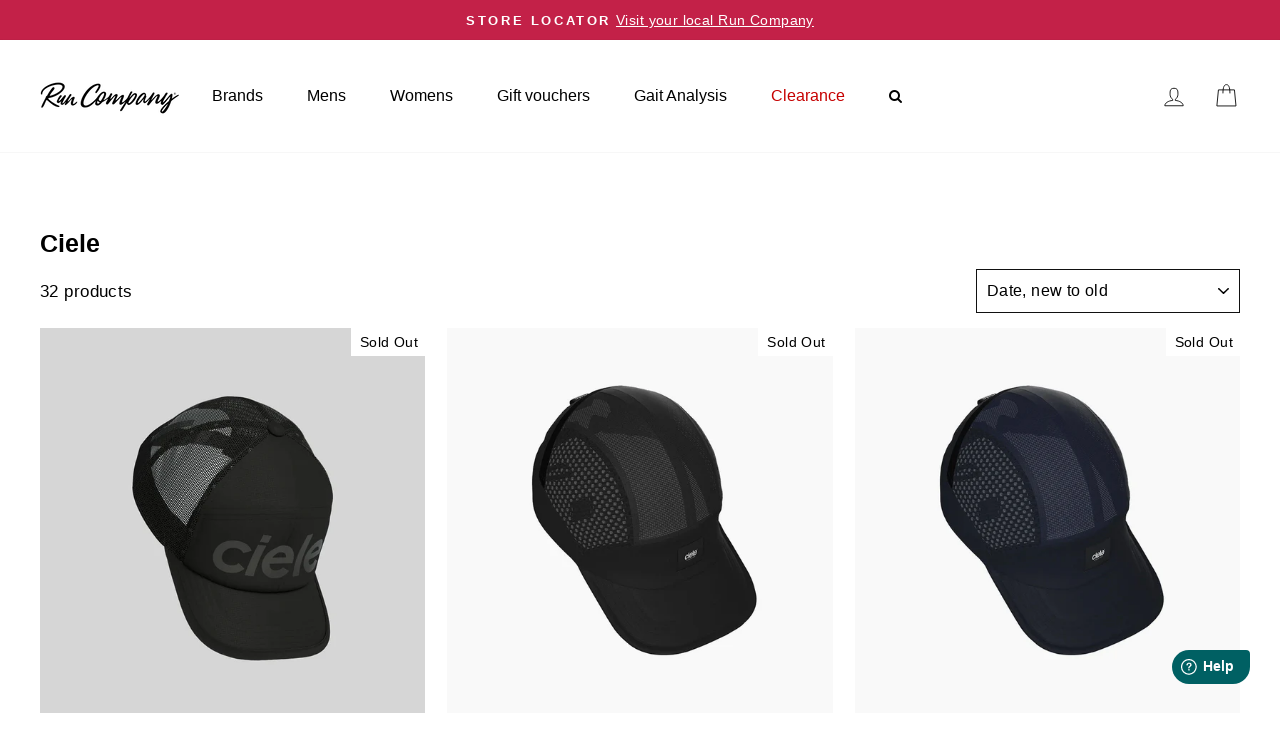

--- FILE ---
content_type: text/html; charset=utf-8
request_url: https://runcompany.co.uk/collections/ciele
body_size: 52456
content:
<!doctype html>
<html class="no-js" lang="en" dir="ltr">
<head>
  <meta charset="utf-8">
  <meta http-equiv="X-UA-Compatible" content="IE=edge,chrome=1">
  <meta name="viewport" content="width=device-width,initial-scale=1">
  <meta name="theme-color" content="#c32148">
  <link rel="canonical" href="https://runcompany.co.uk/collections/ciele">
  <link rel="preconnect" href="https://cdn.shopify.com" crossorigin>
  <link rel="preconnect" href="https://fonts.shopifycdn.com" crossorigin>
  <link rel="dns-prefetch" href="https://productreviews.shopifycdn.com">
  <link rel="dns-prefetch" href="https://ajax.googleapis.com">
  <link rel="dns-prefetch" href="https://maps.googleapis.com">
  <link rel="dns-prefetch" href="https://maps.gstatic.com"><link rel="shortcut icon" href="//runcompany.co.uk/cdn/shop/files/Favicon_1_32x32.png?v=1657640600" type="image/png" /><title>Ciele
&ndash; Run Company
</title>
<meta name="description" content="Bringing style to the wardrobe! The Ciele collection brings you the latest running hats on the market. Combing function, fashion and comfort. Get yours today."><meta property="og:site_name" content="Run Company">
  <meta property="og:url" content="https://runcompany.co.uk/collections/ciele">
  <meta property="og:title" content="Ciele">
  <meta property="og:type" content="website">
  <meta property="og:description" content="Bringing style to the wardrobe! The Ciele collection brings you the latest running hats on the market. Combing function, fashion and comfort. Get yours today."><meta property="og:image" content="http://runcompany.co.uk/cdn/shop/files/Run_Company_logo_black_2020_600x_559add3f-0f5e-48f3-99fe-3ef555126fac.png?v=1738475469">
    <meta property="og:image:secure_url" content="https://runcompany.co.uk/cdn/shop/files/Run_Company_logo_black_2020_600x_559add3f-0f5e-48f3-99fe-3ef555126fac.png?v=1738475469">
    <meta property="og:image:width" content="1200">
    <meta property="og:image:height" content="628"><meta name="twitter:site" content="@theruncompany">
  <meta name="twitter:card" content="summary_large_image">
  <meta name="twitter:title" content="Ciele">
  <meta name="twitter:description" content="Bringing style to the wardrobe! The Ciele collection brings you the latest running hats on the market. Combing function, fashion and comfort. Get yours today.">
<style data-shopify>
  

  
  
  
</style><link href="//runcompany.co.uk/cdn/shop/t/39/assets/theme.css?v=106261483238386072531753880185" rel="stylesheet" type="text/css" media="all" />
<style data-shopify>:root {
    --typeHeaderPrimary: "system_ui";
    --typeHeaderFallback: -apple-system, 'Segoe UI', Roboto, 'Helvetica Neue', 'Noto Sans', 'Liberation Sans', Arial, sans-serif, 'Apple Color Emoji', 'Segoe UI Emoji', 'Segoe UI Symbol', 'Noto Color Emoji';
    --typeHeaderSize: 25px;
    --typeHeaderWeight: 400;
    --typeHeaderLineHeight: 1.3;
    --typeHeaderSpacing: 0.0em;

    --typeBasePrimary:"system_ui";
    --typeBaseFallback:-apple-system, 'Segoe UI', Roboto, 'Helvetica Neue', 'Noto Sans', 'Liberation Sans', Arial, sans-serif, 'Apple Color Emoji', 'Segoe UI Emoji', 'Segoe UI Symbol', 'Noto Color Emoji';
    --typeBaseSize: 17px;
    --typeBaseWeight: 400;
    --typeBaseSpacing: 0.025em;
    --typeBaseLineHeight: 1.4;

    --typeCollectionTitle: 20px;

    --iconWeight: 2px;
    --iconLinecaps: miter;

    
      --buttonRadius: 0px;
    

    --colorGridOverlayOpacity: 0.0;
  }

  .placeholder-content {
    background-image: linear-gradient(100deg, #ffffff 40%, #f7f7f7 63%, #ffffff 79%);
  }</style><script>
    document.documentElement.className = document.documentElement.className.replace('no-js', 'js');

    window.theme = window.theme || {};
    theme.routes = {
      home: "/",
      cart: "/cart.js",
      cartPage: "/cart",
      cartAdd: "/cart/add.js",
      cartChange: "/cart/change.js",
      search: "/search"
    };
    theme.strings = {
      soldOut: "Sold Out",
      unavailable: "Unavailable",
      inStockLabel: "In stock, ready to ship",
      oneStockLabel: "Low stock - [count] item left",
      otherStockLabel: "Low stock - [count] items left",
      willNotShipUntil: "Ready to ship [date]",
      willBeInStockAfter: "Back in stock [date]",
      waitingForStock: "Inventory on the way",
      savePrice: "Save [saved_amount]",
      cartEmpty: "Your cart is currently empty.",
      cartTermsConfirmation: "You must agree with the terms and conditions of sales to check out",
      searchCollections: "Collections:",
      searchPages: "Pages:",
      searchArticles: "Articles:",
      productFrom: "from ",
    };
    theme.settings = {
      cartType: "drawer",
      isCustomerTemplate: false,
      moneyFormat: "£{{amount}}",
      saveType: "dollar",
      productImageSize: "square",
      productImageCover: false,
      predictiveSearch: true,
      predictiveSearchType: "product,article,page,collection",
      predictiveSearchVendor: false,
      predictiveSearchPrice: false,
      quickView: true,
      themeName: 'Impulse',
      themeVersion: "7.1.0"
    };
  </script>

  <script>window.performance && window.performance.mark && window.performance.mark('shopify.content_for_header.start');</script><meta name="google-site-verification" content="8nw6VgGU42RqTv16zeIPL2lYfFhjZMst3IdfNoHb4uI">
<meta name="facebook-domain-verification" content="qe9hwiawi5yyfyqbzkhi56q9f2xp4m">
<meta name="facebook-domain-verification" content="rnh90ko2nxnjt21ymiq6spcbumfm3l">
<meta name="facebook-domain-verification" content="voihqw1ccwa22d8it74xluw0w4qvps">
<meta id="shopify-digital-wallet" name="shopify-digital-wallet" content="/5415698501/digital_wallets/dialog">
<meta name="shopify-checkout-api-token" content="2be89f68e4f4a1f2b7bc3cf3eddbf0a2">
<meta id="in-context-paypal-metadata" data-shop-id="5415698501" data-venmo-supported="false" data-environment="production" data-locale="en_US" data-paypal-v4="true" data-currency="GBP">
<link rel="alternate" type="application/atom+xml" title="Feed" href="/collections/ciele.atom" />
<link rel="next" href="/collections/ciele?page=2">
<link rel="alternate" type="application/json+oembed" href="https://runcompany.co.uk/collections/ciele.oembed">
<script async="async" src="/checkouts/internal/preloads.js?locale=en-GB"></script>
<link rel="preconnect" href="https://shop.app" crossorigin="anonymous">
<script async="async" src="https://shop.app/checkouts/internal/preloads.js?locale=en-GB&shop_id=5415698501" crossorigin="anonymous"></script>
<script id="apple-pay-shop-capabilities" type="application/json">{"shopId":5415698501,"countryCode":"GB","currencyCode":"GBP","merchantCapabilities":["supports3DS"],"merchantId":"gid:\/\/shopify\/Shop\/5415698501","merchantName":"Run Company","requiredBillingContactFields":["postalAddress","email","phone"],"requiredShippingContactFields":["postalAddress","email","phone"],"shippingType":"shipping","supportedNetworks":["visa","maestro","masterCard","amex","discover","elo"],"total":{"type":"pending","label":"Run Company","amount":"1.00"},"shopifyPaymentsEnabled":true,"supportsSubscriptions":true}</script>
<script id="shopify-features" type="application/json">{"accessToken":"2be89f68e4f4a1f2b7bc3cf3eddbf0a2","betas":["rich-media-storefront-analytics"],"domain":"runcompany.co.uk","predictiveSearch":true,"shopId":5415698501,"locale":"en"}</script>
<script>var Shopify = Shopify || {};
Shopify.shop = "the-run-company.myshopify.com";
Shopify.locale = "en";
Shopify.currency = {"active":"GBP","rate":"1.0"};
Shopify.country = "GB";
Shopify.theme = {"name":"Impulse 7.1.0","id":136411087099,"schema_name":"Impulse","schema_version":"7.1.0","theme_store_id":857,"role":"main"};
Shopify.theme.handle = "null";
Shopify.theme.style = {"id":null,"handle":null};
Shopify.cdnHost = "runcompany.co.uk/cdn";
Shopify.routes = Shopify.routes || {};
Shopify.routes.root = "/";</script>
<script type="module">!function(o){(o.Shopify=o.Shopify||{}).modules=!0}(window);</script>
<script>!function(o){function n(){var o=[];function n(){o.push(Array.prototype.slice.apply(arguments))}return n.q=o,n}var t=o.Shopify=o.Shopify||{};t.loadFeatures=n(),t.autoloadFeatures=n()}(window);</script>
<script>
  window.ShopifyPay = window.ShopifyPay || {};
  window.ShopifyPay.apiHost = "shop.app\/pay";
  window.ShopifyPay.redirectState = null;
</script>
<script id="shop-js-analytics" type="application/json">{"pageType":"collection"}</script>
<script defer="defer" async type="module" src="//runcompany.co.uk/cdn/shopifycloud/shop-js/modules/v2/client.init-shop-cart-sync_BT-GjEfc.en.esm.js"></script>
<script defer="defer" async type="module" src="//runcompany.co.uk/cdn/shopifycloud/shop-js/modules/v2/chunk.common_D58fp_Oc.esm.js"></script>
<script defer="defer" async type="module" src="//runcompany.co.uk/cdn/shopifycloud/shop-js/modules/v2/chunk.modal_xMitdFEc.esm.js"></script>
<script type="module">
  await import("//runcompany.co.uk/cdn/shopifycloud/shop-js/modules/v2/client.init-shop-cart-sync_BT-GjEfc.en.esm.js");
await import("//runcompany.co.uk/cdn/shopifycloud/shop-js/modules/v2/chunk.common_D58fp_Oc.esm.js");
await import("//runcompany.co.uk/cdn/shopifycloud/shop-js/modules/v2/chunk.modal_xMitdFEc.esm.js");

  window.Shopify.SignInWithShop?.initShopCartSync?.({"fedCMEnabled":true,"windoidEnabled":true});

</script>
<script>
  window.Shopify = window.Shopify || {};
  if (!window.Shopify.featureAssets) window.Shopify.featureAssets = {};
  window.Shopify.featureAssets['shop-js'] = {"shop-cart-sync":["modules/v2/client.shop-cart-sync_DZOKe7Ll.en.esm.js","modules/v2/chunk.common_D58fp_Oc.esm.js","modules/v2/chunk.modal_xMitdFEc.esm.js"],"init-fed-cm":["modules/v2/client.init-fed-cm_B6oLuCjv.en.esm.js","modules/v2/chunk.common_D58fp_Oc.esm.js","modules/v2/chunk.modal_xMitdFEc.esm.js"],"shop-cash-offers":["modules/v2/client.shop-cash-offers_D2sdYoxE.en.esm.js","modules/v2/chunk.common_D58fp_Oc.esm.js","modules/v2/chunk.modal_xMitdFEc.esm.js"],"shop-login-button":["modules/v2/client.shop-login-button_QeVjl5Y3.en.esm.js","modules/v2/chunk.common_D58fp_Oc.esm.js","modules/v2/chunk.modal_xMitdFEc.esm.js"],"pay-button":["modules/v2/client.pay-button_DXTOsIq6.en.esm.js","modules/v2/chunk.common_D58fp_Oc.esm.js","modules/v2/chunk.modal_xMitdFEc.esm.js"],"shop-button":["modules/v2/client.shop-button_DQZHx9pm.en.esm.js","modules/v2/chunk.common_D58fp_Oc.esm.js","modules/v2/chunk.modal_xMitdFEc.esm.js"],"avatar":["modules/v2/client.avatar_BTnouDA3.en.esm.js"],"init-windoid":["modules/v2/client.init-windoid_CR1B-cfM.en.esm.js","modules/v2/chunk.common_D58fp_Oc.esm.js","modules/v2/chunk.modal_xMitdFEc.esm.js"],"init-shop-for-new-customer-accounts":["modules/v2/client.init-shop-for-new-customer-accounts_C_vY_xzh.en.esm.js","modules/v2/client.shop-login-button_QeVjl5Y3.en.esm.js","modules/v2/chunk.common_D58fp_Oc.esm.js","modules/v2/chunk.modal_xMitdFEc.esm.js"],"init-shop-email-lookup-coordinator":["modules/v2/client.init-shop-email-lookup-coordinator_BI7n9ZSv.en.esm.js","modules/v2/chunk.common_D58fp_Oc.esm.js","modules/v2/chunk.modal_xMitdFEc.esm.js"],"init-shop-cart-sync":["modules/v2/client.init-shop-cart-sync_BT-GjEfc.en.esm.js","modules/v2/chunk.common_D58fp_Oc.esm.js","modules/v2/chunk.modal_xMitdFEc.esm.js"],"shop-toast-manager":["modules/v2/client.shop-toast-manager_DiYdP3xc.en.esm.js","modules/v2/chunk.common_D58fp_Oc.esm.js","modules/v2/chunk.modal_xMitdFEc.esm.js"],"init-customer-accounts":["modules/v2/client.init-customer-accounts_D9ZNqS-Q.en.esm.js","modules/v2/client.shop-login-button_QeVjl5Y3.en.esm.js","modules/v2/chunk.common_D58fp_Oc.esm.js","modules/v2/chunk.modal_xMitdFEc.esm.js"],"init-customer-accounts-sign-up":["modules/v2/client.init-customer-accounts-sign-up_iGw4briv.en.esm.js","modules/v2/client.shop-login-button_QeVjl5Y3.en.esm.js","modules/v2/chunk.common_D58fp_Oc.esm.js","modules/v2/chunk.modal_xMitdFEc.esm.js"],"shop-follow-button":["modules/v2/client.shop-follow-button_CqMgW2wH.en.esm.js","modules/v2/chunk.common_D58fp_Oc.esm.js","modules/v2/chunk.modal_xMitdFEc.esm.js"],"checkout-modal":["modules/v2/client.checkout-modal_xHeaAweL.en.esm.js","modules/v2/chunk.common_D58fp_Oc.esm.js","modules/v2/chunk.modal_xMitdFEc.esm.js"],"shop-login":["modules/v2/client.shop-login_D91U-Q7h.en.esm.js","modules/v2/chunk.common_D58fp_Oc.esm.js","modules/v2/chunk.modal_xMitdFEc.esm.js"],"lead-capture":["modules/v2/client.lead-capture_BJmE1dJe.en.esm.js","modules/v2/chunk.common_D58fp_Oc.esm.js","modules/v2/chunk.modal_xMitdFEc.esm.js"],"payment-terms":["modules/v2/client.payment-terms_Ci9AEqFq.en.esm.js","modules/v2/chunk.common_D58fp_Oc.esm.js","modules/v2/chunk.modal_xMitdFEc.esm.js"]};
</script>
<script>(function() {
  var isLoaded = false;
  function asyncLoad() {
    if (isLoaded) return;
    isLoaded = true;
    var urls = ["https:\/\/cdn.shopify.com\/s\/files\/1\/0054\/1569\/8501\/t\/27\/assets\/globo.filter.init.js?shop=the-run-company.myshopify.com","https:\/\/admin.revenuehunt.com\/embed.js?shop=the-run-company.myshopify.com","\/\/cdn.shopify.com\/proxy\/6ffc6efb825c0cb415971f52d31905775ee2f29df2c62cdd515865f1928d4823\/cdn.cleansizecharts.net\/store-scripts\/cc-sizecharts-88492.js?v=20250820231716\u0026shop=the-run-company.myshopify.com\u0026sp-cache-control=cHVibGljLCBtYXgtYWdlPTkwMA","https:\/\/s1.staq-cdn.com\/grow\/api\/js\/5415698501\/main.js?sId=5415698501\u0026v=PMJM8D3CIYBVHSZFBR59Y84W\u0026shop=the-run-company.myshopify.com"];
    for (var i = 0; i < urls.length; i++) {
      var s = document.createElement('script');
      s.type = 'text/javascript';
      s.async = true;
      s.src = urls[i];
      var x = document.getElementsByTagName('script')[0];
      x.parentNode.insertBefore(s, x);
    }
  };
  if(window.attachEvent) {
    window.attachEvent('onload', asyncLoad);
  } else {
    window.addEventListener('load', asyncLoad, false);
  }
})();</script>
<script id="__st">var __st={"a":5415698501,"offset":0,"reqid":"68efee1a-20c9-4bb9-b9e4-e66a4f4955da-1769235093","pageurl":"runcompany.co.uk\/collections\/ciele","u":"af563ab92117","p":"collection","rtyp":"collection","rid":403215909115};</script>
<script>window.ShopifyPaypalV4VisibilityTracking = true;</script>
<script id="captcha-bootstrap">!function(){'use strict';const t='contact',e='account',n='new_comment',o=[[t,t],['blogs',n],['comments',n],[t,'customer']],c=[[e,'customer_login'],[e,'guest_login'],[e,'recover_customer_password'],[e,'create_customer']],r=t=>t.map((([t,e])=>`form[action*='/${t}']:not([data-nocaptcha='true']) input[name='form_type'][value='${e}']`)).join(','),a=t=>()=>t?[...document.querySelectorAll(t)].map((t=>t.form)):[];function s(){const t=[...o],e=r(t);return a(e)}const i='password',u='form_key',d=['recaptcha-v3-token','g-recaptcha-response','h-captcha-response',i],f=()=>{try{return window.sessionStorage}catch{return}},m='__shopify_v',_=t=>t.elements[u];function p(t,e,n=!1){try{const o=window.sessionStorage,c=JSON.parse(o.getItem(e)),{data:r}=function(t){const{data:e,action:n}=t;return t[m]||n?{data:e,action:n}:{data:t,action:n}}(c);for(const[e,n]of Object.entries(r))t.elements[e]&&(t.elements[e].value=n);n&&o.removeItem(e)}catch(o){console.error('form repopulation failed',{error:o})}}const l='form_type',E='cptcha';function T(t){t.dataset[E]=!0}const w=window,h=w.document,L='Shopify',v='ce_forms',y='captcha';let A=!1;((t,e)=>{const n=(g='f06e6c50-85a8-45c8-87d0-21a2b65856fe',I='https://cdn.shopify.com/shopifycloud/storefront-forms-hcaptcha/ce_storefront_forms_captcha_hcaptcha.v1.5.2.iife.js',D={infoText:'Protected by hCaptcha',privacyText:'Privacy',termsText:'Terms'},(t,e,n)=>{const o=w[L][v],c=o.bindForm;if(c)return c(t,g,e,D).then(n);var r;o.q.push([[t,g,e,D],n]),r=I,A||(h.body.append(Object.assign(h.createElement('script'),{id:'captcha-provider',async:!0,src:r})),A=!0)});var g,I,D;w[L]=w[L]||{},w[L][v]=w[L][v]||{},w[L][v].q=[],w[L][y]=w[L][y]||{},w[L][y].protect=function(t,e){n(t,void 0,e),T(t)},Object.freeze(w[L][y]),function(t,e,n,w,h,L){const[v,y,A,g]=function(t,e,n){const i=e?o:[],u=t?c:[],d=[...i,...u],f=r(d),m=r(i),_=r(d.filter((([t,e])=>n.includes(e))));return[a(f),a(m),a(_),s()]}(w,h,L),I=t=>{const e=t.target;return e instanceof HTMLFormElement?e:e&&e.form},D=t=>v().includes(t);t.addEventListener('submit',(t=>{const e=I(t);if(!e)return;const n=D(e)&&!e.dataset.hcaptchaBound&&!e.dataset.recaptchaBound,o=_(e),c=g().includes(e)&&(!o||!o.value);(n||c)&&t.preventDefault(),c&&!n&&(function(t){try{if(!f())return;!function(t){const e=f();if(!e)return;const n=_(t);if(!n)return;const o=n.value;o&&e.removeItem(o)}(t);const e=Array.from(Array(32),(()=>Math.random().toString(36)[2])).join('');!function(t,e){_(t)||t.append(Object.assign(document.createElement('input'),{type:'hidden',name:u})),t.elements[u].value=e}(t,e),function(t,e){const n=f();if(!n)return;const o=[...t.querySelectorAll(`input[type='${i}']`)].map((({name:t})=>t)),c=[...d,...o],r={};for(const[a,s]of new FormData(t).entries())c.includes(a)||(r[a]=s);n.setItem(e,JSON.stringify({[m]:1,action:t.action,data:r}))}(t,e)}catch(e){console.error('failed to persist form',e)}}(e),e.submit())}));const S=(t,e)=>{t&&!t.dataset[E]&&(n(t,e.some((e=>e===t))),T(t))};for(const o of['focusin','change'])t.addEventListener(o,(t=>{const e=I(t);D(e)&&S(e,y())}));const B=e.get('form_key'),M=e.get(l),P=B&&M;t.addEventListener('DOMContentLoaded',(()=>{const t=y();if(P)for(const e of t)e.elements[l].value===M&&p(e,B);[...new Set([...A(),...v().filter((t=>'true'===t.dataset.shopifyCaptcha))])].forEach((e=>S(e,t)))}))}(h,new URLSearchParams(w.location.search),n,t,e,['guest_login'])})(!0,!0)}();</script>
<script integrity="sha256-4kQ18oKyAcykRKYeNunJcIwy7WH5gtpwJnB7kiuLZ1E=" data-source-attribution="shopify.loadfeatures" defer="defer" src="//runcompany.co.uk/cdn/shopifycloud/storefront/assets/storefront/load_feature-a0a9edcb.js" crossorigin="anonymous"></script>
<script crossorigin="anonymous" defer="defer" src="//runcompany.co.uk/cdn/shopifycloud/storefront/assets/shopify_pay/storefront-65b4c6d7.js?v=20250812"></script>
<script data-source-attribution="shopify.dynamic_checkout.dynamic.init">var Shopify=Shopify||{};Shopify.PaymentButton=Shopify.PaymentButton||{isStorefrontPortableWallets:!0,init:function(){window.Shopify.PaymentButton.init=function(){};var t=document.createElement("script");t.src="https://runcompany.co.uk/cdn/shopifycloud/portable-wallets/latest/portable-wallets.en.js",t.type="module",document.head.appendChild(t)}};
</script>
<script data-source-attribution="shopify.dynamic_checkout.buyer_consent">
  function portableWalletsHideBuyerConsent(e){var t=document.getElementById("shopify-buyer-consent"),n=document.getElementById("shopify-subscription-policy-button");t&&n&&(t.classList.add("hidden"),t.setAttribute("aria-hidden","true"),n.removeEventListener("click",e))}function portableWalletsShowBuyerConsent(e){var t=document.getElementById("shopify-buyer-consent"),n=document.getElementById("shopify-subscription-policy-button");t&&n&&(t.classList.remove("hidden"),t.removeAttribute("aria-hidden"),n.addEventListener("click",e))}window.Shopify?.PaymentButton&&(window.Shopify.PaymentButton.hideBuyerConsent=portableWalletsHideBuyerConsent,window.Shopify.PaymentButton.showBuyerConsent=portableWalletsShowBuyerConsent);
</script>
<script data-source-attribution="shopify.dynamic_checkout.cart.bootstrap">document.addEventListener("DOMContentLoaded",(function(){function t(){return document.querySelector("shopify-accelerated-checkout-cart, shopify-accelerated-checkout")}if(t())Shopify.PaymentButton.init();else{new MutationObserver((function(e,n){t()&&(Shopify.PaymentButton.init(),n.disconnect())})).observe(document.body,{childList:!0,subtree:!0})}}));
</script>
<script id='scb4127' type='text/javascript' async='' src='https://runcompany.co.uk/cdn/shopifycloud/privacy-banner/storefront-banner.js'></script><link id="shopify-accelerated-checkout-styles" rel="stylesheet" media="screen" href="https://runcompany.co.uk/cdn/shopifycloud/portable-wallets/latest/accelerated-checkout-backwards-compat.css" crossorigin="anonymous">
<style id="shopify-accelerated-checkout-cart">
        #shopify-buyer-consent {
  margin-top: 1em;
  display: inline-block;
  width: 100%;
}

#shopify-buyer-consent.hidden {
  display: none;
}

#shopify-subscription-policy-button {
  background: none;
  border: none;
  padding: 0;
  text-decoration: underline;
  font-size: inherit;
  cursor: pointer;
}

#shopify-subscription-policy-button::before {
  box-shadow: none;
}

      </style>

<script>window.performance && window.performance.mark && window.performance.mark('shopify.content_for_header.end');</script>

  <script src="//runcompany.co.uk/cdn/shop/t/39/assets/vendor-scripts-v11.js" defer="defer"></script><link rel="stylesheet" href="//runcompany.co.uk/cdn/shop/t/39/assets/country-flags.css"><script src="//runcompany.co.uk/cdn/shop/t/39/assets/theme.js?v=13862351161817530741670609890" defer="defer"></script>

  
  
<!-- BEGIN app block: shopify://apps/xo-insert-code/blocks/insert-code-header/72017b12-3679-442e-b23c-5c62460717f5 --><!-- XO-InsertCode Header -->


<meta name="facebook-domain-verification" content="l7ezu285lftkjfiayyn7nyfntmf5qg" />
  
 <meta name="google-site-verification" content="MrW0hbl1DbkmLOaK9kQpE7JnBH7os6t6C2Od2OMgids" />
  
<script type="text/javascript">
    (function(c,l,a,r,i,t,y){
        c[a]=c[a]||function(){(c[a].q=c[a].q||[]).push(arguments)};
        t=l.createElement(r);t.async=1;t.src="https://www.clarity.ms/tag/"+i;
        y=l.getElementsByTagName(r)[0];y.parentNode.insertBefore(t,y);
    })(window, document, "clarity", "script", "i8x65ssb43");
</script>
  

  
<!-- End: XO-InsertCode Header -->


<!-- END app block --><!-- BEGIN app block: shopify://apps/smart-filter-search/blocks/app-embed/5cc1944c-3014-4a2a-af40-7d65abc0ef73 -->
<style>.spf-filter-loading #gf-products>*,.spf-filter-loading [data-globo-filter-items]>*{visibility:hidden;opacity:0}.spf-has-filter #gf-products{display:-ms-flexbox;padding:0;margin-bottom:0;min-width:100%;width:auto;z-index:1;position:relative;display:-webkit-box;display:flex;justify-content:left;-ms-flex-wrap:wrap;flex-wrap:wrap;height:auto!important}.spf-has-filter.spf-layout-app #gf-products{margin-right:-15px;margin-left:-15px;}.gf-block-title-skeleton span{width:100%;height:12px;display:block;border-radius:5px;background:#f6f6f7}.gf-top_one .gf-block-title-skeleton span{height:22px;border-radius:2px;min-width:100px}.gf-block-title-skeleton h3::after,.gf-top_one .gf-block-content.gf-block-skeleton{display:none!important}#gf-tree .gf-label.gf-label-skeleton{height:8px;display:block;border-radius:3px!important;background:#f6f6f7}.gf-label-width-75{max-width:75%}.gf-label-width-90{max-width:90%}.gf-label-width-50{max-width:50%}</style>
<link rel="preload" href="https://cdn.shopify.com/extensions/019bedf3-dbd2-7a1b-80f7-d2cbc9c6a0cf/smart-product-filters-646/assets/globo-filter-critical.css" as="style" onload="this.onload=null;this.rel='stylesheet'">
<noscript><link rel="stylesheet" href="https://cdn.shopify.com/extensions/019bedf3-dbd2-7a1b-80f7-d2cbc9c6a0cf/smart-product-filters-646/assets/globo-filter-critical.css"></noscript><link href="https://cdn.shopify.com/extensions/019bedf3-dbd2-7a1b-80f7-d2cbc9c6a0cf/smart-product-filters-646/assets/globo.filter.min.js" as="script" rel="preload">
<link rel="preconnect" href="https://filter-x3.globo.io" crossorigin>
<link rel="dns-prefetch" href="https://filter-x3.globo.io"><link href="https://cdn.shopify.com/extensions/019bedf3-dbd2-7a1b-80f7-d2cbc9c6a0cf/smart-product-filters-646/assets/globo.filter.filter.min.js" as="script" rel="preload">
<link href="https://cdn.shopify.com/extensions/019bedf3-dbd2-7a1b-80f7-d2cbc9c6a0cf/smart-product-filters-646/assets/globo.filter.692.min.js" as="script" rel="preload">
<link href="https://cdn.shopify.com/extensions/019bedf3-dbd2-7a1b-80f7-d2cbc9c6a0cf/smart-product-filters-646/assets/globo.filter.284.min.js" as="script" rel="preload">
<link href="https://cdn.shopify.com/extensions/019bedf3-dbd2-7a1b-80f7-d2cbc9c6a0cf/smart-product-filters-646/assets/globo.filter.themes.min.js" as="script" rel="preload">
<link href="https://cdn.shopify.com/extensions/019bedf3-dbd2-7a1b-80f7-d2cbc9c6a0cf/smart-product-filters-646/assets/globo.filter.product.min.js" as="script" rel="preload">
<link href="//cdn.shopify.com/extensions/019bedf3-dbd2-7a1b-80f7-d2cbc9c6a0cf/smart-product-filters-646/assets/globo.filter.css" rel="stylesheet" type="text/css" media="all" /><link href="//cdn.shopify.com/extensions/019bedf3-dbd2-7a1b-80f7-d2cbc9c6a0cf/smart-product-filters-646/assets/globo.theme.impulse.css" rel="stylesheet" type="text/css" media="all" />
<link rel="stylesheet" href="https://cdn.shopify.com/extensions/019bedf3-dbd2-7a1b-80f7-d2cbc9c6a0cf/smart-product-filters-646/assets/globo.filter.slider.css" media="print" onload="this.media='all'"><link rel="stylesheet" href="https://cdn.shopify.com/extensions/019bedf3-dbd2-7a1b-80f7-d2cbc9c6a0cf/smart-product-filters-646/assets/globo.search.css" media="print" onload="this.media='all'">
<link rel="stylesheet" href="https://cdn.shopify.com/extensions/019bedf3-dbd2-7a1b-80f7-d2cbc9c6a0cf/smart-product-filters-646/assets/globo.search.carousel.css" media="print" onload="this.media='all'">
<meta id="search_terms_value" content="" />
<!-- BEGIN app snippet: global.variables --><script>
  window.shopCurrency = "GBP";
  window.shopCountry = "GB";
  window.shopLanguageCode = "en";

  window.currentCurrency = "GBP";
  window.currentCountry = "GB";
  window.currentLanguageCode = "en";

  window.shopCustomer = false

  window.useCustomTreeTemplate = true;
  window.useCustomProductTemplate = true;

  window.GloboFilterRequestOrigin = "https://runcompany.co.uk";
  window.GloboFilterShopifyDomain = "the-run-company.myshopify.com";
  window.GloboFilterSFAT = "";
  window.GloboFilterSFApiVersion = "2025-07";
  window.GloboFilterProxyPath = "/apps/globofilters";
  window.GloboFilterRootUrl = "";
  window.GloboFilterTranslation = {"search":{"suggestions":"Suggestions","collections":"Collections","pages":"Pages","product":"Product","products":"Products","view_all":"Search for","view_all_products":"View all products","not_found":"Sorry, nothing found for","product_not_found":"No products were found","no_result_keywords_suggestions_title":"Popular searches","no_result_products_suggestions_title":"However, You may like","zero_character_keywords_suggestions_title":"Suggestions","zero_character_popular_searches_title":"Popular searches","zero_character_products_suggestions_title":"Trending products"},"form":{"title":"Search Products","submit":"Search"},"filter":{"filter_by":"Filter By","clear_all":"Clear All","view":"View","clear":"Clear","in_stock":"In Stock","out_of_stock":"Out of Stock","ready_to_ship":"Ready to ship","search":"Search options"},"sort":{"sort_by":"Sort By","manually":"Featured","availability_in_stock_first":"Availability","relevance":"Relevance","best_selling":"Best Selling","alphabetically_a_z":"Alphabetically, A-Z","alphabetically_z_a":"Alphabetically, Z-A","price_low_to_high":"Price, low to high","price_high_to_low":"Price, high to low","date_new_to_old":"Date, new to old","date_old_to_new":"Date, old to new","sale_off":"% Sale off"},"product":{"add_to_cart":"Add to cart","unavailable":"Unavailable","sold_out":"Sold out","sale":"Sale","load_more":"Load more","limit":"Show","search":"Search products","no_results":"Sorry, there are no products in this collection"},"labels":{"6044":"Brand","195341":"Brand","195343":"Price","195344":"% off","195346":"Type","195347":"Capacity","195350":"Flavour","195351":"Profile","195352":"Size","195353":"Style","244675":"Category"}};
  window.isMultiCurrency =true;
  window.globoEmbedFilterAssetsUrl = 'https://cdn.shopify.com/extensions/019bedf3-dbd2-7a1b-80f7-d2cbc9c6a0cf/smart-product-filters-646/assets/';
  window.assetsUrl = window.globoEmbedFilterAssetsUrl;
  window.GloboMoneyFormat = "£{{amount}}";
</script><!-- END app snippet -->
<script type="text/javascript" hs-ignore data-ccm-injected>document.getElementsByTagName('html')[0].classList.add('spf-filter-loading','spf-has-filter', 'gf-top_one','theme-store-id-857','gf-theme-version-7','spf-layout-app');
window.enabledEmbedFilter = true;
window.currentThemeId = 136411087099;
window.sortByRelevance = false;
window.moneyFormat = "£{{amount}}";
window.GloboMoneyWithCurrencyFormat = "£{{amount}} GBP";
window.filesUrl = '//runcompany.co.uk/cdn/shop/files/';
var GloboEmbedFilterConfig = {
api: {filterUrl: "https://filter-x3.globo.io/filter",searchUrl: "https://filter-x3.globo.io/search", url: "https://filter-x3.globo.io"},
shop: {
  name: "Run Company",
  url: "https://runcompany.co.uk",
  domain: "the-run-company.myshopify.com",
  locale: "en",
  cur_locale: "en",
  predictive_search_url: "/search/suggest",
  country_code: "GB",
  root_url: "",
  cart_url: "/cart",
  search_url: "/search",
  cart_add_url: "/cart/add",
  search_terms_value: "",
  product_image: {width: 500, height: 500},
  no_image_url: "https://cdn.shopify.com/s/images/themes/product-1.png",
  swatches: [],
  swatchConfig: {"enable":false},
  enableRecommendation: false,
  themeStoreId: 857,
  hideOneValue: false,
  newUrlStruct: false,
  newUrlForSEO: false,redirects: [],
  images: {},
  settings: {"color_body_bg":"#ffffff","color_body_text":"#000000","color_price":"#000000","color_savings_text":"#ff4f33","color_borders":"#111111","color_button":"#c32148","color_button_text":"#ffffff","color_sale_tag":"#c32148","color_sale_tag_text":"#ffffff","color_cart_dot":"#c32148","color_small_image_bg":"#ffffff","color_large_image_bg":"#0f0f0f","color_header":"#ffffff","color_header_text":"#000000","color_announcement":"#c32148","color_announcement_text":"#ffffff","color_footer":"#c32148","color_footer_text":"#ffffff","color_drawer_background":"#ffffff","color_drawer_text":"#000000","color_drawer_border":"#e8e8e1","color_drawer_button":"#111111","color_drawer_button_text":"#ffffff","color_modal_overlays":"#e6e6e6","color_image_text":"#ffffff","color_image_overlay":"#000000","color_image_overlay_opacity":10,"color_image_overlay_text_shadow":20,"type_header_font_family":{"error":"json not allowed for this object"},"type_header_spacing":"0","type_header_base_size":25,"type_header_line_height":1.3,"type_header_capitalize":false,"type_headers_align_text":true,"type_base_font_family":{"error":"json not allowed for this object"},"type_base_spacing":"25","type_base_size":17,"type_base_line_height":1.4,"type_body_align_text":true,"type_navigation_style":"body","type_navigation_size":16,"type_navigation_capitalize":false,"type_product_style":"body","type_product_capitalize":false,"type_collection_font":"body","type_collection_size":20,"button_style":"square","icon_weight":"2px","icon_linecaps":"miter","product_save_amount":true,"product_save_type":"dollar","vendor_enable":false,"quick_shop_enable":true,"quick_shop_text":"Quick view","product_grid_image_size":"square","product_grid_image_fill":false,"product_hover_image":true,"enable_swatches":true,"swatch_style":"round","enable_product_reviews":false,"collection_grid_style":"below","collection_grid_shape":"square","collection_grid_image":"collection","collection_grid_text_align":"center","collection_grid_tint":"#000000","collection_grid_opacity":0,"collection_grid_gutter":true,"cart_type":"drawer","cart_icon":"bag","cart_additional_buttons":true,"cart_notes_enable":false,"cart_terms_conditions_enable":false,"social_facebook_link":"https:\/\/www.facebook.com\/RunCompanyUK","social_twitter_link":"https:\/\/twitter.com\/theruncompany","social_pinterest_link":"https:\/\/www.pinterest.co.uk\/runcompany\/","social_instagram_link":"https:\/\/www.instagram.com\/run_company\/","social_snapchat_link":"","social_tiktok_link":"","social_tumblr_link":"","social_linkedin_link":"https:\/\/www.linkedin.com\/company\/i-run-leisure-limited\/","social_youtube_link":"https:\/\/www.youtube.com\/channel\/UCLHAdOZtRfjGnUROjDXnRIA","social_vimeo_link":"","share_facebook":true,"share_twitter":true,"share_pinterest":true,"favicon":"\/\/runcompany.co.uk\/cdn\/shop\/files\/Favicon_1.png?v=1657640600","search_enable":false,"search_type":"product,article,page,collection","predictive_search_enabled":true,"predictive_search_show_vendor":false,"predictive_search_show_price":false,"predictive_image_size":"square","show_breadcrumbs":false,"show_breadcrumbs_collection_link":false,"text_direction":"ltr","disable_animations":false,"checkout_logo_image":"\/\/runcompany.co.uk\/cdn\/shop\/files\/Run_Company_logo_black_2020_600x_559add3f-0f5e-48f3-99fe-3ef555126fac.png?v=1738475469","checkout_logo_position":"center","checkout_logo_size":"medium","checkout_body_background_color":"#ffffff","checkout_input_background_color_mode":"white","checkout_sidebar_background_color":"#fafafa","checkout_heading_font":"-apple-system, BlinkMacSystemFont, 'Segoe UI', Roboto, Helvetica, Arial, sans-serif, 'Apple Color Emoji', 'Segoe UI Emoji', 'Segoe UI Symbol'","checkout_body_font":"-apple-system, BlinkMacSystemFont, 'Segoe UI', Roboto, Helvetica, Arial, sans-serif, 'Apple Color Emoji', 'Segoe UI Emoji', 'Segoe UI Symbol'","checkout_accent_color":"#111111","checkout_button_color":"#111111","checkout_error_color":"#ff6d6d","breadcrumb":false,"customer_layout":"customer_area"},
  gridSettings: {"layout":"app","useCustomTemplate":true,"useCustomTreeTemplate":true,"skin":3,"limits":[25,50,75],"productsPerPage":25,"sorts":["featured","best-selling","title-ascending","title-descending","price-ascending","price-descending","created-descending","created-ascending","sale-descending"],"noImageUrl":"https:\/\/cdn.shopify.com\/s\/images\/themes\/product-1.png","imageWidth":"500","imageHeight":"500","imageRatio":100,"imageSize":"500_500","alignment":"center","hideOneValue":false,"elements":["soldoutLabel","quickview","addToCart","price","secondImage"],"saleLabelClass":"","saleMode":0,"gridItemClass":"spf-col-xl-3 spf-col-lg-3 spf-col-md-3 spf-col-sm-6 spf-col-6","swatchClass":" round","swatchConfig":{"enable":false},"variant_redirect":true,"showSelectedVariantInfo":"0"},
  home_filter: false,
  page: "collection",
  sorts: ["featured","best-selling","title-ascending","title-descending","price-ascending","price-descending","created-descending","created-ascending","sale-descending"],
  limits: [25,50,75],
  cache: true,
  layout: "app",
  marketTaxInclusion: false,
  priceTaxesIncluded: true,
  customerTaxesIncluded: true,
  useCustomTemplate: true,
  hasQuickviewTemplate: false
},
analytic: {"enableViewProductAnalytic":true,"enableSearchAnalytic":true,"enableFilterAnalytic":true,"enableATCAnalytic":false},
taxes: [],
special_countries: null,
adjustments: false,
year_make_model: {
  id: 0,
  prefix: "gff_",
  heading: "",
  showSearchInput: false,
  showClearAllBtn: false
},
filter: {
  id:1034,
  prefix: "gf_",
  layout: 2,
  sublayout: 2,
  showCount: true,
  showRefine: true,
  refineSettings: {"style":"square","positions":["sidebar_mobile","sidebar_desktop","toolbar_mobile"],"color":"#000000","iconColor":"#959595","bgColor":"#E8E8E8"},
  isLoadMore: 1,
  filter_on_search_page: true
},
search:{
  enable: true,
  zero_character_suggestion: false,
  pages_suggestion: {enable:false,limit:5},
  keywords_suggestion: {enable:true,limit:5},
  articles_suggestion: {enable:false,limit:5},
  layout: 1,
  product_list_layout: "carousel",
  elements: ["vendor"]
},
collection: {
  id:403215909115,
  handle:"ciele",
  sort: "created-descending",
  vendor: null,
  tags: null,
  type: null,
  term: document.getElementById("search_terms_value") != null ? document.getElementById("search_terms_value").content : "",
  limit: 25,
  settings: null,
  products_count: 32,
  enableCollectionSearch: true,
  displayTotalProducts: false,
  excludeTags:null,
  showSelectedVariantInfo: true
},
selector: {products: ""}
}
</script>
<script class="globo-filter-settings-js">
try {} catch (error) {}
</script>
<script src="https://cdn.shopify.com/extensions/019bedf3-dbd2-7a1b-80f7-d2cbc9c6a0cf/smart-product-filters-646/assets/globo.filter.themes.min.js" defer></script><link rel="preconnect" href="https://fonts.googleapis.com">
<link rel="preconnect" href="https://fonts.gstatic.com" crossorigin>
<link href="https://fonts.googleapis.com/css?family=Archivo:400|Hind:400&display=swap" rel="stylesheet"><style>.gf-block-title h3, 
.gf-block-title .h3,
.gf-form-input-inner label {
  font-size: 14px !important;
  color: #3a3a3a !important;
  text-transform: uppercase !important;
  font-weight: bold !important;
}
.gf-option-block .gf-btn-show-more{
  font-size: 14px !important;
  text-transform: none !important;
  font-weight: normal !important;
}
.gf-option-block ul li a, 
.gf-option-block ul li button, 
.gf-option-block ul li a span.gf-count,
.gf-option-block ul li button span.gf-count,
.gf-clear, 
.gf-clear-all, 
.selected-item.gf-option-label a,
.gf-form-input-inner select,
.gf-refine-toggle{
  font-size: 14px !important;
  color: #000000 !important;
  text-transform: none !important;
  font-weight: normal !important;
}

.gf-refine-toggle-mobile,
.gf-form-button-group button {
  font-size: 14px !important;
  text-transform: none !important;
  font-weight: normal !important;
  color: #3a3a3a !important;
  border: 1px solid #bfbfbf !important;
  background: #ffffff !important;
}
.gf-option-block-box-rectangle.gf-option-block ul li.gf-box-rectangle a,
.gf-option-block-box-rectangle.gf-option-block ul li.gf-box-rectangle button {
  border-color: #000000 !important;
}
.gf-option-block-box-rectangle.gf-option-block ul li.gf-box-rectangle a.checked,
.gf-option-block-box-rectangle.gf-option-block ul li.gf-box-rectangle button.checked{
  color: #fff !important;
  background-color: #000000 !important;
}
@media (min-width: 768px) {
  .gf-option-block-box-rectangle.gf-option-block ul li.gf-box-rectangle button:hover,
  .gf-option-block-box-rectangle.gf-option-block ul li.gf-box-rectangle a:hover {
    color: #fff !important;
    background-color: #000000 !important;	
  }
}
.gf-option-block.gf-option-block-select select {
  color: #000000 !important;
}

#gf-form.loaded, .gf-YMM-forms.loaded {
  background: #FFFFFF !important;
}
#gf-form h2, .gf-YMM-forms h2 {
  color: #3a3a3a !important;
}
#gf-form label, .gf-YMM-forms label{
  color: #3a3a3a !important;
}
.gf-form-input-wrapper select, 
.gf-form-input-wrapper input{
  border: 1px solid #DEDEDE !important;
  background-color: #FFFFFF !important;
  border-radius: 0px !important;
}
#gf-form .gf-form-button-group button, .gf-YMM-forms .gf-form-button-group button{
  color: #FFFFFF !important;
  background: #3a3a3a !important;
  border-radius: 0px !important;
}

.spf-product-card.spf-product-card__template-3 .spf-product__info.hover{
  background: #FFFFFF;
}
a.spf-product-card__image-wrapper{
  padding-top: 100%;
}
.h4.spf-product-card__title a{
  color: #4d5959;
  font-size: 13px;
  font-family: "Archivo", sans-serif;   font-weight: 400;  font-style: normal;
  text-transform: none;
}
.h4.spf-product-card__title a:hover{
  color: #2879FE;
}
.spf-product-card button.spf-product__form-btn-addtocart{
  font-size: 14px;
   font-family: inherit;   font-weight: normal;   font-style: normal;   text-transform: none;
}
.spf-product-card button.spf-product__form-btn-addtocart,
.spf-product-card.spf-product-card__template-4 a.open-quick-view,
.spf-product-card.spf-product-card__template-5 a.open-quick-view,
#gfqv-btn{
  color: #141414 !important;
  border: 1px solid #141414 !important;
  background: #ffffff !important;
}
.spf-product-card button.spf-product__form-btn-addtocart:hover,
.spf-product-card.spf-product-card__template-4 a.open-quick-view:hover,
.spf-product-card.spf-product-card__template-5 a.open-quick-view:hover{
  color: #ffffff !important;
  border: 1px solid #141414 !important;
  background: #141414 !important;
}
span.spf-product__label.spf-product__label-soldout{
  color: #ffffff;
  background: #989898;
}
span.spf-product__label.spf-product__label-sale{
  color: #F0F0F0;
  background: #d21625;
}
.spf-product-card__vendor a{
  color: #696969;
  font-size: 12px;
  font-family: "Hind", sans-serif;   font-weight: 400;   font-style: normal; }
.spf-product-card__vendor a:hover{
  color: #2879FE;
}
.spf-product-card__price-wrapper{
  font-size: 14px;
}
.spf-image-ratio{
  padding-top:100% !important;
}
.spf-product-card__oldprice,
.spf-product-card__saleprice,
.spf-product-card__price,
.gfqv-product-card__oldprice,
.gfqv-product-card__saleprice,
.gfqv-product-card__price
{
  font-size: 14px;
  font-family: "Archivo", sans-serif;   font-weight: 400;   font-style: normal; }

span.spf-product-card__price, span.gfqv-product-card__price{
  color: #141414;
}
span.spf-product-card__oldprice, span.gfqv-product-card__oldprice{
  color: rgba(0, 0, 0, 1);
}
span.spf-product-card__saleprice, span.gfqv-product-card__saleprice{
  color: rgba(160, 2, 35, 1);
}
/* Product Title */
.h4.spf-product-card__title{
    
}
.h4.spf-product-card__title a{

}

/* Product Vendor */
.spf-product-card__vendor{
    
}
.spf-product-card__vendor a{

}

/* Product Price */
.spf-product-card__price-wrapper{
    
}

/* Product Old Price */
span.spf-product-card__oldprice{
    
}

/* Product Sale Price */
span.spf-product-card__saleprice{
    
}

/* Product Regular Price */
span.spf-product-card__price{

}

/* Quickview button */
.open-quick-view{
    
}

/* Add to cart button */
button.spf-product__form-btn-addtocart{
    
}

/* Product image */
img.spf-product-card__image{
    
}

/* Sale label */
span.spf-product__label.spf-product__label.spf-product__label-sale{
    
}

/* Sold out label */
span.spf-product__label.spf-product__label.spf-product__label-soldout{
    
}</style><style>#gfqv-btn-wrap #gfqv-btn {
color:#000!important;
}</style><script></script>
<script id="gspfProductTemplate136411087099" type="template/html">
  {%- assign swatch_options = '' | downcase | split: "~~" | uniq -%}
  {%- assign image_options  = '' | downcase | split: "~~" | uniq -%}
  {%- assign text_options   = '' | downcase | split: "~~" | uniq  -%}

  {%- assign image_size     = '500x500' -%}
  {%- assign no_image = 'https://cdn.shopify.com/s/images/themes/product-1.png' -%}

  {%- assign featured_image            = product.featured_image -%}
  {%- assign product_price             = product.price -%}
  {%- assign product_compare_at_price  = product.compare_at_price -%}
  {%- assign selected_or_first_available_variant = product.selected_or_first_available_variant -%}
  {%- assign variant_url = '' -%}
    {%- if product.selected_or_first_available_variant -%}
    {%- assign variant_url = '?variant=' | append: product.selected_or_first_available_variant.id -%}
  {%- endif -%}
                {%- assign images_count = product.images | size -%}
<div{% if showPageData %} data-page="{{page}}"{% endif %} class="spf-col-xl-3 spf-col-lg-3 spf-col-md-3 spf-col-sm-3 spf-col-6">
    <div class="spf-product-card spf-product-card__center spf-product-card__template-3{% unless product.available %} spf-soldout{% endunless %}">
        <div class="spf-product-card__inner">
        {%- unless product.available -%}
                <span translatable class="spf-product__label spf-product__label-soldout">{{translation.product.sold_out | default: "Sold out"}}</span>
                        {%- endunless -%}
        <a title="Quick view" href="javascript:;" onclick="globofilter.quickView('{{root_url}}{{ product.url }}')" class="open-quick-view"><svg width="15" height="15" viewBox="0 0 1792 1792" xmlns="http://www.w3.org/2000/svg"><path fill="currentColor" d="M1664 960q-152-236-381-353 61 104 61 225 0 185-131.5 316.5t-316.5 131.5-316.5-131.5-131.5-316.5q0-121 61-225-229 117-381 353 133 205 333.5 326.5t434.5 121.5 434.5-121.5 333.5-326.5zm-720-384q0-20-14-34t-34-14q-125 0-214.5 89.5t-89.5 214.5q0 20 14 34t34 14 34-14 14-34q0-86 61-147t147-61q20 0 34-14t14-34zm848 384q0 34-20 69-140 230-376.5 368.5t-499.5 138.5-499.5-139-376.5-368q-20-35-20-69t20-69q140-229 376.5-368t499.5-139 499.5 139 376.5 368q20 35 20 69z"/></svg></a>        <a class="spf-product-card__image-wrapper{% if images_count > 1 %} hover-effect{% endif %}" href="{{root_url}}{{ product.url }}{{variant_url}}" style="padding-top:100%; padding-top:100%;">
          {%- if images_count > 0 -%}
            {%- for image in product.images -%}
            <img
              data-variants="{% if image.variant_ids %}{{image.variant_ids | join: ','}}{% endif %}"
              class="gflazyload spf-product-card__image spf-product-card__image-{% if featured_image.id == image.id %}main{% elsif image.id == product.second_image.id %}secondary{% else %}hidden{% endif %}"
              srcset="[data-uri]"
              src="{{image.src | img_url: image_size}}"
              data-src="{{image.src | img_lazyload_url}}"
              data-sizes="auto"
              data-aspectratio="{{image.aspect_ratio}}"
              data-parent-fit="contain"
              alt="{{image.alt | escape}}"
            />
            {%- endfor -%}
          {%- else -%}
          <img data-variants="" class="spf-product-card__image spf-product-card__image-main" src="{{no_image}}" alt="{{product.title | escape}}">
          {%- endif -%}
        </a>
        </div>
        <div class="spf-product__info  hover">
                <div class="h4 spf-product-card__title">
            <a translatable href="{{root_url}}{{ product.url }}{{variant_url}}">{{product.title}}</a>
                    </div>
                        <div class="spf-product-card__price-wrapper">
            {%- if product_compare_at_price > product_price -%}
            <span class="spf-product-card__oldprice{% unless currencyFormat contains 'money' %} money{% endunless %}">{{ product_compare_at_price | money }}</span>
            <span class="spf-product-card__saleprice{% unless currencyFormat contains 'money' %} money{% endunless %}">{{ product_price | money }}</span>
            {%- else -%}
            <span class="spf-product-card__price{% unless currencyFormat contains 'money' %} money{% endunless %}">{{ product_price | money }}</span>
            {%- endif -%}
        </div>
                          {%- for option in product.options -%}
            {%- assign optionIndex = 'option' | append: forloop.index -%}
            {%- assign optionIndexNumber = forloop.index -%}
            {%- if option.isSwatch -%}
              <div class="spf-product__swatchs round">
                {%- for value in option.values -%}
                  {%- assign swatch = option.swatches[forloop.index0] -%}
                  <span data-option="{{optionIndexNumber}}" data-option-value="{{value | escape}}" class="spf-product__swatch{% if product.selected_or_first_available_variant and product.selected_or_first_available_variant[optionIndex] == value %} is-selected{% endif %}{% unless swatch.available %} soldout{% endunless %}" title="{{value | escape}}">
                    <span translatable class="spf-product__swatch-inner">
                      {%- if swatch.mode == 4 and swatch.image -%}
                        <span class="spf-product__swatch-image" style="background-image: url('{{ swatch.image | img_url: '24x' }}')"></span>
                      {%- elsif swatch.mode == 3 and swatch.image -%}
                        <span class="spf-product__swatch-image" style="background-image: url('{{ swatch.image }}')"></span>
                      {%- elsif swatch.mode == 2 and swatch.color_1 and swatch.color_2 -%}
                        <span class="spf-product__swatch-color" style="background-color: {{ swatch.color_1 }}"></span>
                        <span class="spf-product__swatch-color" style="border-right-color: {{ swatch.color_2 }}"></span>
                      {%- elsif swatch.mode == 1 and swatch.color_1 -%}
                        <span class="spf-product__swatch-color" style="background-color: {{ swatch.color_1 }}"></span>
                      {%- elsif swatch.lable -%}
                        <span class="spf-product__swatch-text">{{swatch.lable}}</span>
                      {%- else -%}
                        <span class="spf-product__swatch-text">{{value}}</span>
                      {%- endif -%}
                    </span>
                  </span>
                {%- endfor -%}
              </div>
            {%- endif -%}
          {%- endfor -%}
        
        <form class="spf-product__form" action="{{ root_url }}/cart/add" method="post">
          <select name="id" class="spf-product__variants">
          {%- for variant in product.variants -%}
          <option data-option1="{{variant.option1 | escape}}" data-option2="{{variant.option2 | escape}}" data-option3="{{variant.option3 | escape}}" data-price="{{variant.price}}" data-compare_at_price="{{variant.compare_at_price}}" data-available="{{variant.available}}" data-image="{% if variant.image.src %}{{variant.image.src | img_url: image_size }}{% endif %}" {% if variant.id == selected_or_first_available_variant.id %} selected="selected" {% endif %} value="{{ variant.id }}">{{ variant.title }}</option>
          {%- endfor -%}
          </select>
                    <button {% unless product.available %}disabled{% endunless %} type="submit" class="spf-product__form-btn-addtocart" data-available="{{translation.product.add_to_cart | default: "Add to cart"}}" data-soldout="{{translation.product.sold_out | default: "Sold out"}}" data-unavailable="{{translation.product.unavailable | default: "Unavailable"}}"><i class="fa fa-shopping-bag" aria-hidden="true"></i><span>{% if product.available %}{{translation.product.add_to_cart | default: "Add to cart"}}{% else %}{{translation.product.sold_out | default: "Sold out"}}{% endif %}</span></button>
                  </form>

        </div>
    </div>
</div>
      
</script><script id="gspfProductTemplate" type="template/html">
  {%- assign swatch_options = '' | downcase | split: "~~" | uniq -%}
  {%- assign image_options  = '' | downcase | split: "~~" | uniq -%}
  {%- assign text_options   = '' | downcase | split: "~~" | uniq  -%}

  {%- assign image_size     = '500x500' -%}
  {%- assign no_image = 'https://cdn.shopify.com/s/images/themes/product-1.png' -%}

  {%- assign featured_image            = product.featured_image -%}
  {%- assign product_price             = product.price -%}
  {%- assign product_compare_at_price  = product.compare_at_price -%}
  {%- assign selected_or_first_available_variant = product.selected_or_first_available_variant -%}
  {%- assign variant_url = '' -%}
    {%- if product.selected_or_first_available_variant -%}
    {%- assign variant_url = '?variant=' | append: product.selected_or_first_available_variant.id -%}
  {%- endif -%}
                {%- assign images_count = product.images | size -%}
<div{% if showPageData %} data-page="{{page}}"{% endif %} class="spf-col-xl-3 spf-col-lg-3 spf-col-md-3 spf-col-sm-6 spf-col-6">
    <div class="spf-product-card spf-product-card__center spf-product-card__template-3{% unless product.available %} spf-soldout{% endunless %}">
        <div class="spf-product-card__inner">
        {%- unless product.available -%}
                <span translatable class="spf-product__label spf-product__label-soldout">{{translation.product.sold_out | default: "Sold out"}}</span>
                        {%- endunless -%}
        <a title="Quick view" href="javascript:;" onclick="globofilter.quickView('{{root_url}}{{ product.url }}')" class="open-quick-view"><svg width="15" height="15" viewBox="0 0 1792 1792" xmlns="http://www.w3.org/2000/svg"><path fill="currentColor" d="M1664 960q-152-236-381-353 61 104 61 225 0 185-131.5 316.5t-316.5 131.5-316.5-131.5-131.5-316.5q0-121 61-225-229 117-381 353 133 205 333.5 326.5t434.5 121.5 434.5-121.5 333.5-326.5zm-720-384q0-20-14-34t-34-14q-125 0-214.5 89.5t-89.5 214.5q0 20 14 34t34 14 34-14 14-34q0-86 61-147t147-61q20 0 34-14t14-34zm848 384q0 34-20 69-140 230-376.5 368.5t-499.5 138.5-499.5-139-376.5-368q-20-35-20-69t20-69q140-229 376.5-368t499.5-139 499.5 139 376.5 368q20 35 20 69z"/></svg></a>        <a class="spf-product-card__image-wrapper{% if images_count > 1 %} hover-effect{% endif %}" href="{{root_url}}{{ product.url }}{{variant_url}}" style="padding-top:100%; padding-top:100%;">
          {%- if images_count > 0 -%}
            {%- for image in product.images -%}
            <img
              data-variants="{% if image.variant_ids %}{{image.variant_ids | join: ','}}{% endif %}"
              class="gflazyload spf-product-card__image spf-product-card__image-{% if featured_image.id == image.id %}main{% elsif image.id == product.second_image.id %}secondary{% else %}hidden{% endif %}"
              srcset="[data-uri]"
              src="{{image.src | img_url: image_size}}"
              data-src="{{image.src | img_lazyload_url}}"
              data-sizes="auto"
              data-aspectratio="{{image.aspect_ratio}}"
              data-parent-fit="contain"
              alt="{{image.alt | escape}}"
            />
            {%- endfor -%}
          {%- else -%}
          <img data-variants="" class="spf-product-card__image spf-product-card__image-main" src="{{no_image}}" alt="{{product.title | escape}}">
          {%- endif -%}
        </a>
        </div>
        <div class="spf-product__info  hover">
                <div class="h4 spf-product-card__title">
            <a translatable href="{{root_url}}{{ product.url }}{{variant_url}}">{{product.title}}</a>
                    </div>
                        <div class="spf-product-card__price-wrapper">
            {%- if product_compare_at_price > product_price -%}
            <span class="spf-product-card__oldprice{% unless currencyFormat contains 'money' %} money{% endunless %}">{{ product_compare_at_price | money }}</span>
            <span class="spf-product-card__saleprice{% unless currencyFormat contains 'money' %} money{% endunless %}">{{ product_price | money }}</span>
            {%- else -%}
            <span class="spf-product-card__price{% unless currencyFormat contains 'money' %} money{% endunless %}">{{ product_price | money }}</span>
            {%- endif -%}
        </div>
                          {%- for option in product.options -%}
            {%- assign optionIndex = 'option' | append: forloop.index -%}
            {%- assign optionIndexNumber = forloop.index -%}
            {%- if option.isSwatch -%}
              <div class="spf-product__swatchs round">
                {%- for value in option.values -%}
                  {%- assign swatch = option.swatches[forloop.index0] -%}
                  <span data-option="{{optionIndexNumber}}" data-option-value="{{value | escape}}" class="spf-product__swatch{% if product.selected_or_first_available_variant and product.selected_or_first_available_variant[optionIndex] == value %} is-selected{% endif %}{% unless swatch.available %} soldout{% endunless %}" title="{{value | escape}}">
                    <span translatable class="spf-product__swatch-inner">
                      {%- if swatch.mode == 4 and swatch.image -%}
                        <span class="spf-product__swatch-image" style="background-image: url('{{ swatch.image | img_url: '24x' }}')"></span>
                      {%- elsif swatch.mode == 3 and swatch.image -%}
                        <span class="spf-product__swatch-image" style="background-image: url('{{ swatch.image }}')"></span>
                      {%- elsif swatch.mode == 2 and swatch.color_1 and swatch.color_2 -%}
                        <span class="spf-product__swatch-color" style="background-color: {{ swatch.color_1 }}"></span>
                        <span class="spf-product__swatch-color" style="border-right-color: {{ swatch.color_2 }}"></span>
                      {%- elsif swatch.mode == 1 and swatch.color_1 -%}
                        <span class="spf-product__swatch-color" style="background-color: {{ swatch.color_1 }}"></span>
                      {%- elsif swatch.lable -%}
                        <span class="spf-product__swatch-text">{{swatch.lable}}</span>
                      {%- else -%}
                        <span class="spf-product__swatch-text">{{value}}</span>
                      {%- endif -%}
                    </span>
                  </span>
                {%- endfor -%}
              </div>
            {%- endif -%}
          {%- endfor -%}
        
        <form class="spf-product__form" action="{{ root_url }}/cart/add" method="post">
          <select name="id" class="spf-product__variants">
          {%- for variant in product.variants -%}
          <option data-option1="{{variant.option1 | escape}}" data-option2="{{variant.option2 | escape}}" data-option3="{{variant.option3 | escape}}" data-price="{{variant.price}}" data-compare_at_price="{{variant.compare_at_price}}" data-available="{{variant.available}}" data-image="{% if variant.image.src %}{{variant.image.src | img_url: image_size }}{% endif %}" {% if variant.id == selected_or_first_available_variant.id %} selected="selected" {% endif %} value="{{ variant.id }}">{{ variant.title }}</option>
          {%- endfor -%}
          </select>
                    <button {% unless product.available %}disabled{% endunless %} type="submit" class="spf-product__form-btn-addtocart" data-available="{{translation.product.add_to_cart | default: "Add to cart"}}" data-soldout="{{translation.product.sold_out | default: "Sold out"}}" data-unavailable="{{translation.product.unavailable | default: "Unavailable"}}"><i class="fa fa-shopping-bag" aria-hidden="true"></i><span>{% if product.available %}{{translation.product.add_to_cart | default: "Add to cart"}}{% else %}{{translation.product.sold_out | default: "Sold out"}}{% endif %}</span></button>
                  </form>

        </div>
    </div>
</div>
      
</script><script id="toolbarTemplate" type="template/html"><!-- BEGIN app snippet: toolbar --><div id="gf-controls-container"><form method="get" class="gf-controls-search-form visible-xs">
    <input type="hidden" name="sort_by" value="relevance" />
    <input value="" name="q" placeholder="Search products" aria-label="Search products" autocomplete="off" class="gf-controls-search-input"/>
    <button type="button" onclick="clearSearchProducts()" class="gf-controls-clear-button">
      <svg xmlns="http://www.w3.org/2000/svg" viewBox="0 0 20 20"><path d="M11.414 10l6.293-6.293a1 1 0 10-1.414-1.414L10 8.586 3.707 2.293a1 1 0 00-1.414 1.414L8.586 10l-6.293 6.293a1 1 0 101.414 1.414L10 11.414l6.293 6.293A.998.998 0 0018 17a.999.999 0 00-.293-.707L11.414 10z" fill="#5C5F62"/></svg>
    </button>
    <button type="button" class="gf-controls-search-button">
      <svg xmlns="http://www.w3.org/2000/svg" viewBox="0 0 20 20"><path d="M2 8c0-3.309 2.691-6 6-6s6 2.691 6 6-2.691 6-6 6-6-2.691-6-6zm17.707 10.293l-5.395-5.396A7.946 7.946 0 0016 8c0-4.411-3.589-8-8-8S0 3.589 0 8s3.589 8 8 8a7.954 7.954 0 004.897-1.688l5.396 5.395A.998.998 0 0020 19a1 1 0 00-.293-.707z" fill="#3d4246"/></svg>
    </button>
  </form><div class="gf-actions">
    <div class="gf-filter-trigger">
      <div class="gf-refine-toggle-mobile" tabindex="0">
        <span onclick="globofilter.toggleCanvas()"><i><svg xmlns="http://www.w3.org/2000/svg" width="200" height="200" viewBox="0 0 1792 1408"><path fill="currentColor" d="M1024 1280h640v-128h-640v128zM640 768h1024V640H640v128zm640-512h384V128h-384v128zm512 832v256q0 26-19 45t-45 19H64q-26 0-45-19t-19-45v-256q0-26 19-45t45-19h1664q26 0 45 19t19 45zm0-512v256q0 26-19 45t-45 19H64q-26 0-45-19T0 832V576q0-26 19-45t45-19h1664q26 0 45 19t19 45zm0-512v256q0 26-19 45t-45 19H64q-26 0-45-19T0 320V64q0-26 19-45T64 0h1664q26 0 45 19t19 45z"/></svg></i> Filter By</span>
      </div>
    </div>
    <span class="gf-summary"></span>
    <div class="gf-filter-selection"><div class="sort-by limit-by hidden-xs">
        <label for="setLimit">Show</label>
        <select id="setLimit" class="sortby-select"><option value="25">25</option><option value="50">50</option><option value="75">75</option></select>
      </div><div class="sort-by">
        <div class="sort-by-toggle" role="button" tabindex="0" aria-expanded="false">
          <span>Date, new to old</span>
        </div>
        <div id="globo-dropdown-sort_options" class="globo-dropdown-custom__options"><span data-sort="featured">Featured</span><span data-sort="best-selling">Best Selling</span><span data-sort="title-ascending">Alphabetically, A-Z</span><span data-sort="title-descending">Alphabetically, Z-A</span><span data-sort="price-ascending">Price, low to high</span><span data-sort="price-descending">Price, high to low</span><span data-sort="created-descending">Date, new to old</span><span data-sort="created-ascending">Date, old to new</span><span data-sort="sale-descending">% Sale off</span></div>
      </div></div>
    <div class="globo-selected-items-wrapper visible-xs" style="--text-color:#000000;--icon-color:#959595;--bg-color:#E8E8E8"></div>
  </div>
</div>
<!-- END app snippet --></script>
  <script id="sidebarTemplate" type="template/html"><!-- BEGIN app snippet: sidebar --><div class="gf-filter-header">
  <div class="gf-filter-heading">Filter By</div>
  <span onclick="globofilter.toggleCanvas()" class="gf-close-canvas"><i><svg xmlns="http://www.w3.org/2000/svg" viewBox="0 0 20 20"><path d="M11.414 10l6.293-6.293a1 1 0 10-1.414-1.414L10 8.586 3.707 2.293a1 1 0 00-1.414 1.414L8.586 10l-6.293 6.293a1 1 0 101.414 1.414L10 11.414l6.293 6.293A.998.998 0 0018 17a.999.999 0 00-.293-.707L11.414 10z" fill="#5C5F62"></path></svg></i></span>
</div>

  <form method="get" class="gf-controls-search-form hidden-xs">
    <input type="hidden" name="sort_by" value="relevance" />
    <input value="" name="q" placeholder="Search products" aria-label="Search products" autocomplete="off" class="gf-controls-search-input"/>
    <button type="button" onclick="clearSearchProducts()" class="gf-controls-clear-button">
      <svg xmlns="http://www.w3.org/2000/svg" viewBox="0 0 20 20"><path d="M11.414 10l6.293-6.293a1 1 0 10-1.414-1.414L10 8.586 3.707 2.293a1 1 0 00-1.414 1.414L8.586 10l-6.293 6.293a1 1 0 101.414 1.414L10 11.414l6.293 6.293A.998.998 0 0018 17a.999.999 0 00-.293-.707L11.414 10z" fill="#5C5F62"/></svg>
    </button>
    <button type="button" class="gf-controls-search-button">
      <svg xmlns="http://www.w3.org/2000/svg" viewBox="0 0 20 20"><path d="M2 8c0-3.309 2.691-6 6-6s6 2.691 6 6-2.691 6-6 6-6-2.691-6-6zm17.707 10.293l-5.395-5.396A7.946 7.946 0 0016 8c0-4.411-3.589-8-8-8S0 3.589 0 8s3.589 8 8 8a7.954 7.954 0 004.897-1.688l5.396 5.395A.998.998 0 0020 19a1 1 0 00-.293-.707z" fill="#3d4246"/></svg>
    </button>
  </form>

<div class="gf-filter-contents gf-grid--2-col">
  
    
    <div class="gf-filter-contents-inner">
      
    </div>
    
  
</div>

  <div class="globo-selected-items-wrapper" style="--text-color:#000000;--icon-color:#959595;--bg-color:#E8E8E8"></div>

<div class="gf-filter-footer visible-xs">
  <button type="button" onclick="globofilter.toggleCanvas()">View <b>&nbsp;</b> Product</button>
</div>
<!-- END app snippet --></script><script id="gspfNoResultsTemplate" type="template/html"><!-- BEGIN app snippet: no_results -->

{% assign root_url = "" %}
<div class="spf-col-xl-12 spf-col-lg-12 spf-col-md-12 spf-col-sm-12">
{% if translation.product.no_results %}{{ translation.product.no_results | default: "No products found" }}{% endif %}
</div>


<!-- END app snippet --></script><style>
  #gf-grid, #gf-grid *, #gf-loading, #gf-tree, #gf-tree * {
    box-sizing: border-box;
    -webkit-box-sizing: border-box;
    -moz-box-sizing: border-box;
  }
  .gf-refine-toggle-mobile span, span#gf-mobile-refine-toggle {
    align-items: center;
    display: flex;
    height: 38px;
    line-height: 1.45;
    padding: 0 10px;
  }
  .gf-left #gf-tree {
    clear: left;
    min-height: 1px;
    text-align: left;
    width: 20%;
    display: inline-flex;
    flex-direction: column;
  }
  .gf-left #gf-tree:not(.spf-hidden) + #gf-grid {
    padding-left: 25px;
    width: 80%;
    display: inline-flex;
    float: none !important;
    flex-direction: column;
  }
  div#gf-grid:after {
    content: "";
    display: block;
    clear: both;
  }
  .gf-controls-search-form {
    display: flex;
    flex-wrap: wrap;
    margin-bottom: 15px;
    position: relative;
  }
  input.gf-controls-search-input {
    -webkit-appearance: none;
    -moz-appearance: none;
    appearance: none;
    border: 1px solid #e8e8e8;
    border-radius: 2px;
    box-sizing: border-box;
    flex: 1 1 auto;
    font-size: 13px;
    height: 40px;
    line-height: 1;
    margin: 0;
    max-width: 100%;
    outline: 0;
    padding: 10px 30px 10px 40px;
    width: 100%
  }
  span.gf-count {
    font-size: .9em;
    opacity: .6
  }
  button.gf-controls-clear-button,button.gf-controls-search-button {
    background: 0 0;
    border: none;
    border-radius: 0;
    box-shadow: none;
    height: 100%;
    left: 0;
    min-width: auto;
    outline: 0;
    padding: 12px!important;
    position: absolute;
    top: 0;
    width: 40px
  }
  button.gf-controls-search-button {
    cursor: default;
    line-height: 1
  }
  button.gf-controls-search-button svg {
    max-height: 100%;
    max-width: 100%
  }
  button.gf-controls-clear-button {
    display: none;
    left: auto;
    right: 0
  }
  .gf-actions {
    align-items: center;
    display: flex;
    flex-wrap: wrap;
    margin-bottom: 15px;
    margin-left: -8px;
    margin-right: -8px
  }
  span.gf-summary {
    flex: 1 1 auto;
    font-size: 14px;
    height: 38px;
    line-height: 38px;
    text-align: left
  }
  .gf-filter-selection {
    display: flex
  }
</style><script class="globo-filter-theme-product-list-selector-js">window.themeProductListSelector = "#CollectionAjaxContent .collection-grid__wrapper .grid";</script><script class="globo-filter-custom-js">if(window.AVADA_SPEED_WHITELIST){const spfs_w = new RegExp("smart-product-filter-search", 'i'); if(Array.isArray(window.AVADA_SPEED_WHITELIST)){window.AVADA_SPEED_WHITELIST.push(spfs_w);}else{window.AVADA_SPEED_WHITELIST = [spfs_w];}} </script><!-- END app block --><!-- BEGIN app block: shopify://apps/also-bought/blocks/app-embed-block/b94b27b4-738d-4d92-9e60-43c22d1da3f2 --><script>
    window.codeblackbelt = window.codeblackbelt || {};
    window.codeblackbelt.shop = window.codeblackbelt.shop || 'the-run-company.myshopify.com';
    </script><script src="//cdn.codeblackbelt.com/widgets/also-bought/bootstrap.min.js?version=2026012406+0000" async></script>
<!-- END app block --><!-- BEGIN app block: shopify://apps/pagefly-page-builder/blocks/app-embed/83e179f7-59a0-4589-8c66-c0dddf959200 -->

<!-- BEGIN app snippet: pagefly-cro-ab-testing-main -->







<script>
  ;(function () {
    const url = new URL(window.location)
    const viewParam = url.searchParams.get('view')
    if (viewParam && viewParam.includes('variant-pf-')) {
      url.searchParams.set('pf_v', viewParam)
      url.searchParams.delete('view')
      window.history.replaceState({}, '', url)
    }
  })()
</script>



<script type='module'>
  
  window.PAGEFLY_CRO = window.PAGEFLY_CRO || {}

  window.PAGEFLY_CRO['data_debug'] = {
    original_template_suffix: "all_collections",
    allow_ab_test: false,
    ab_test_start_time: 0,
    ab_test_end_time: 0,
    today_date_time: 1769235093000,
  }
  window.PAGEFLY_CRO['GA4'] = { enabled: false}
</script>

<!-- END app snippet -->








  <script src='https://cdn.shopify.com/extensions/019bb4f9-aed6-78a3-be91-e9d44663e6bf/pagefly-page-builder-215/assets/pagefly-helper.js' defer='defer'></script>

  <script src='https://cdn.shopify.com/extensions/019bb4f9-aed6-78a3-be91-e9d44663e6bf/pagefly-page-builder-215/assets/pagefly-general-helper.js' defer='defer'></script>

  <script src='https://cdn.shopify.com/extensions/019bb4f9-aed6-78a3-be91-e9d44663e6bf/pagefly-page-builder-215/assets/pagefly-snap-slider.js' defer='defer'></script>

  <script src='https://cdn.shopify.com/extensions/019bb4f9-aed6-78a3-be91-e9d44663e6bf/pagefly-page-builder-215/assets/pagefly-slideshow-v3.js' defer='defer'></script>

  <script src='https://cdn.shopify.com/extensions/019bb4f9-aed6-78a3-be91-e9d44663e6bf/pagefly-page-builder-215/assets/pagefly-slideshow-v4.js' defer='defer'></script>

  <script src='https://cdn.shopify.com/extensions/019bb4f9-aed6-78a3-be91-e9d44663e6bf/pagefly-page-builder-215/assets/pagefly-glider.js' defer='defer'></script>

  <script src='https://cdn.shopify.com/extensions/019bb4f9-aed6-78a3-be91-e9d44663e6bf/pagefly-page-builder-215/assets/pagefly-slideshow-v1-v2.js' defer='defer'></script>

  <script src='https://cdn.shopify.com/extensions/019bb4f9-aed6-78a3-be91-e9d44663e6bf/pagefly-page-builder-215/assets/pagefly-product-media.js' defer='defer'></script>

  <script src='https://cdn.shopify.com/extensions/019bb4f9-aed6-78a3-be91-e9d44663e6bf/pagefly-page-builder-215/assets/pagefly-product.js' defer='defer'></script>


<script id='pagefly-helper-data' type='application/json'>
  {
    "page_optimization": {
      "assets_prefetching": false
    },
    "elements_asset_mapper": {
      "Accordion": "https://cdn.shopify.com/extensions/019bb4f9-aed6-78a3-be91-e9d44663e6bf/pagefly-page-builder-215/assets/pagefly-accordion.js",
      "Accordion3": "https://cdn.shopify.com/extensions/019bb4f9-aed6-78a3-be91-e9d44663e6bf/pagefly-page-builder-215/assets/pagefly-accordion3.js",
      "CountDown": "https://cdn.shopify.com/extensions/019bb4f9-aed6-78a3-be91-e9d44663e6bf/pagefly-page-builder-215/assets/pagefly-countdown.js",
      "GMap1": "https://cdn.shopify.com/extensions/019bb4f9-aed6-78a3-be91-e9d44663e6bf/pagefly-page-builder-215/assets/pagefly-gmap.js",
      "GMap2": "https://cdn.shopify.com/extensions/019bb4f9-aed6-78a3-be91-e9d44663e6bf/pagefly-page-builder-215/assets/pagefly-gmap.js",
      "GMapBasicV2": "https://cdn.shopify.com/extensions/019bb4f9-aed6-78a3-be91-e9d44663e6bf/pagefly-page-builder-215/assets/pagefly-gmap.js",
      "GMapAdvancedV2": "https://cdn.shopify.com/extensions/019bb4f9-aed6-78a3-be91-e9d44663e6bf/pagefly-page-builder-215/assets/pagefly-gmap.js",
      "HTML.Video": "https://cdn.shopify.com/extensions/019bb4f9-aed6-78a3-be91-e9d44663e6bf/pagefly-page-builder-215/assets/pagefly-htmlvideo.js",
      "HTML.Video2": "https://cdn.shopify.com/extensions/019bb4f9-aed6-78a3-be91-e9d44663e6bf/pagefly-page-builder-215/assets/pagefly-htmlvideo2.js",
      "HTML.Video3": "https://cdn.shopify.com/extensions/019bb4f9-aed6-78a3-be91-e9d44663e6bf/pagefly-page-builder-215/assets/pagefly-htmlvideo2.js",
      "BackgroundVideo": "https://cdn.shopify.com/extensions/019bb4f9-aed6-78a3-be91-e9d44663e6bf/pagefly-page-builder-215/assets/pagefly-htmlvideo2.js",
      "Instagram": "https://cdn.shopify.com/extensions/019bb4f9-aed6-78a3-be91-e9d44663e6bf/pagefly-page-builder-215/assets/pagefly-instagram.js",
      "Instagram2": "https://cdn.shopify.com/extensions/019bb4f9-aed6-78a3-be91-e9d44663e6bf/pagefly-page-builder-215/assets/pagefly-instagram.js",
      "Insta3": "https://cdn.shopify.com/extensions/019bb4f9-aed6-78a3-be91-e9d44663e6bf/pagefly-page-builder-215/assets/pagefly-instagram3.js",
      "Tabs": "https://cdn.shopify.com/extensions/019bb4f9-aed6-78a3-be91-e9d44663e6bf/pagefly-page-builder-215/assets/pagefly-tab.js",
      "Tabs3": "https://cdn.shopify.com/extensions/019bb4f9-aed6-78a3-be91-e9d44663e6bf/pagefly-page-builder-215/assets/pagefly-tab3.js",
      "ProductBox": "https://cdn.shopify.com/extensions/019bb4f9-aed6-78a3-be91-e9d44663e6bf/pagefly-page-builder-215/assets/pagefly-cart.js",
      "FBPageBox2": "https://cdn.shopify.com/extensions/019bb4f9-aed6-78a3-be91-e9d44663e6bf/pagefly-page-builder-215/assets/pagefly-facebook.js",
      "FBLikeButton2": "https://cdn.shopify.com/extensions/019bb4f9-aed6-78a3-be91-e9d44663e6bf/pagefly-page-builder-215/assets/pagefly-facebook.js",
      "TwitterFeed2": "https://cdn.shopify.com/extensions/019bb4f9-aed6-78a3-be91-e9d44663e6bf/pagefly-page-builder-215/assets/pagefly-twitter.js",
      "Paragraph4": "https://cdn.shopify.com/extensions/019bb4f9-aed6-78a3-be91-e9d44663e6bf/pagefly-page-builder-215/assets/pagefly-paragraph4.js",

      "AliReviews": "https://cdn.shopify.com/extensions/019bb4f9-aed6-78a3-be91-e9d44663e6bf/pagefly-page-builder-215/assets/pagefly-3rd-elements.js",
      "BackInStock": "https://cdn.shopify.com/extensions/019bb4f9-aed6-78a3-be91-e9d44663e6bf/pagefly-page-builder-215/assets/pagefly-3rd-elements.js",
      "GloboBackInStock": "https://cdn.shopify.com/extensions/019bb4f9-aed6-78a3-be91-e9d44663e6bf/pagefly-page-builder-215/assets/pagefly-3rd-elements.js",
      "GrowaveWishlist": "https://cdn.shopify.com/extensions/019bb4f9-aed6-78a3-be91-e9d44663e6bf/pagefly-page-builder-215/assets/pagefly-3rd-elements.js",
      "InfiniteOptionsShopPad": "https://cdn.shopify.com/extensions/019bb4f9-aed6-78a3-be91-e9d44663e6bf/pagefly-page-builder-215/assets/pagefly-3rd-elements.js",
      "InkybayProductPersonalizer": "https://cdn.shopify.com/extensions/019bb4f9-aed6-78a3-be91-e9d44663e6bf/pagefly-page-builder-215/assets/pagefly-3rd-elements.js",
      "LimeSpot": "https://cdn.shopify.com/extensions/019bb4f9-aed6-78a3-be91-e9d44663e6bf/pagefly-page-builder-215/assets/pagefly-3rd-elements.js",
      "Loox": "https://cdn.shopify.com/extensions/019bb4f9-aed6-78a3-be91-e9d44663e6bf/pagefly-page-builder-215/assets/pagefly-3rd-elements.js",
      "Opinew": "https://cdn.shopify.com/extensions/019bb4f9-aed6-78a3-be91-e9d44663e6bf/pagefly-page-builder-215/assets/pagefly-3rd-elements.js",
      "Powr": "https://cdn.shopify.com/extensions/019bb4f9-aed6-78a3-be91-e9d44663e6bf/pagefly-page-builder-215/assets/pagefly-3rd-elements.js",
      "ProductReviews": "https://cdn.shopify.com/extensions/019bb4f9-aed6-78a3-be91-e9d44663e6bf/pagefly-page-builder-215/assets/pagefly-3rd-elements.js",
      "PushOwl": "https://cdn.shopify.com/extensions/019bb4f9-aed6-78a3-be91-e9d44663e6bf/pagefly-page-builder-215/assets/pagefly-3rd-elements.js",
      "ReCharge": "https://cdn.shopify.com/extensions/019bb4f9-aed6-78a3-be91-e9d44663e6bf/pagefly-page-builder-215/assets/pagefly-3rd-elements.js",
      "Rivyo": "https://cdn.shopify.com/extensions/019bb4f9-aed6-78a3-be91-e9d44663e6bf/pagefly-page-builder-215/assets/pagefly-3rd-elements.js",
      "TrackingMore": "https://cdn.shopify.com/extensions/019bb4f9-aed6-78a3-be91-e9d44663e6bf/pagefly-page-builder-215/assets/pagefly-3rd-elements.js",
      "Vitals": "https://cdn.shopify.com/extensions/019bb4f9-aed6-78a3-be91-e9d44663e6bf/pagefly-page-builder-215/assets/pagefly-3rd-elements.js",
      "Wiser": "https://cdn.shopify.com/extensions/019bb4f9-aed6-78a3-be91-e9d44663e6bf/pagefly-page-builder-215/assets/pagefly-3rd-elements.js"
    },
    "custom_elements_mapper": {
      "pf-click-action-element": "https://cdn.shopify.com/extensions/019bb4f9-aed6-78a3-be91-e9d44663e6bf/pagefly-page-builder-215/assets/pagefly-click-action-element.js",
      "pf-dialog-element": "https://cdn.shopify.com/extensions/019bb4f9-aed6-78a3-be91-e9d44663e6bf/pagefly-page-builder-215/assets/pagefly-dialog-element.js"
    }
  }
</script>


<!-- END app block --><!-- BEGIN app block: shopify://apps/klaviyo-email-marketing-sms/blocks/klaviyo-onsite-embed/2632fe16-c075-4321-a88b-50b567f42507 -->












  <script async src="https://static.klaviyo.com/onsite/js/W794Zz/klaviyo.js?company_id=W794Zz"></script>
  <script>!function(){if(!window.klaviyo){window._klOnsite=window._klOnsite||[];try{window.klaviyo=new Proxy({},{get:function(n,i){return"push"===i?function(){var n;(n=window._klOnsite).push.apply(n,arguments)}:function(){for(var n=arguments.length,o=new Array(n),w=0;w<n;w++)o[w]=arguments[w];var t="function"==typeof o[o.length-1]?o.pop():void 0,e=new Promise((function(n){window._klOnsite.push([i].concat(o,[function(i){t&&t(i),n(i)}]))}));return e}}})}catch(n){window.klaviyo=window.klaviyo||[],window.klaviyo.push=function(){var n;(n=window._klOnsite).push.apply(n,arguments)}}}}();</script>

  




  <script>
    window.klaviyoReviewsProductDesignMode = false
  </script>







<!-- END app block --><!-- BEGIN app block: shopify://apps/globo-mega-menu/blocks/app-embed/7a00835e-fe40-45a5-a615-2eb4ab697b58 -->
<link href="//cdn.shopify.com/extensions/019be4fb-bfc8-74a5-a8d9-c694285f11c2/menufrontend-305/assets/main-navigation-styles.min.css" rel="stylesheet" type="text/css" media="all" />
<link href="//cdn.shopify.com/extensions/019be4fb-bfc8-74a5-a8d9-c694285f11c2/menufrontend-305/assets/theme-styles.min.css" rel="stylesheet" type="text/css" media="all" />
<script type="text/javascript" hs-ignore data-cookieconsent="ignore" data-ccm-injected>
document.getElementsByTagName('html')[0].classList.add('globo-menu-loading');
window.GloboMenuConfig = window.GloboMenuConfig || {}
window.GloboMenuConfig.curLocale = "en";
window.GloboMenuConfig.shop = "the-run-company.myshopify.com";
window.GloboMenuConfig.GloboMenuLocale = "en";
window.GloboMenuConfig.locale = "en";
window.menuRootUrl = "";
window.GloboMenuCustomer = false;
window.GloboMenuAssetsUrl = 'https://cdn.shopify.com/extensions/019be4fb-bfc8-74a5-a8d9-c694285f11c2/menufrontend-305/assets/';
window.GloboMenuFilesUrl = '//runcompany.co.uk/cdn/shop/files/';
window.GloboMenuLinklists = {"main-menu": [{'url' :"\/search", 'title': "Search"},{'url' :"#", 'title': "Men's"},{'url' :"#", 'title': "Women's"},{'url' :"#", 'title': "Essentials"},{'url' :"\/pages\/choose-your-location", 'title': "Appointments"},{'url' :"\/collections\/latest-products", 'title': "Latest Products"},{'url' :"#", 'title': "Run Company"}],"footer": [{'url' :"\/search", 'title': "Search"},{'url' :"\/pages\/find-us", 'title': "Find Us"},{'url' :"https:\/\/runcompany.co.uk\/pages\/privacy-policy", 'title': "Privacy Policy"},{'url' :"\/pages\/delivery", 'title': "Delivery"},{'url' :"\/pages\/returns", 'title': "Returns"}],"categories": [{'url' :"\/", 'title': "Home"}],"contact-us": [{'url' :"\/pages\/contact-us", 'title': "Contact Us"}],"customer-account-main-menu": [{'url' :"\/", 'title': "Shop"},{'url' :"https:\/\/shopify.com\/5415698501\/account\/orders?locale=en\u0026region_country=GB", 'title': "Orders"}]}
window.GloboMenuConfig.is_app_embedded = true;
window.showAdsInConsole = true;
</script>
<link href="//cdn.shopify.com/extensions/019be4fb-bfc8-74a5-a8d9-c694285f11c2/menufrontend-305/assets/font-awesome.min.css" rel="stylesheet" type="text/css" media="all" />


<script hs-ignore data-cookieconsent="ignore" data-ccm-injected type="text/javascript">
  window.GloboMenus = window.GloboMenus || [];
  var menuKey = 19847;
  window.GloboMenus[menuKey] = window.GloboMenus[menuKey] || {};
  window.GloboMenus[menuKey].id = menuKey;window.GloboMenus[menuKey].replacement = {"type":"auto"};window.GloboMenus[menuKey].type = "main";
  window.GloboMenus[menuKey].schedule = {"enable":false,"from":"0","to":"0"};
  window.GloboMenus[menuKey].settings ={"font":{"tab_fontsize":"14","menu_fontsize":"16","tab_fontfamily":"Roboto Slab","tab_fontweight":"regular","menu_fontfamily":"Roboto Slab","menu_fontweight":"500","tab_fontfamily_2":"avenir Next","menu_fontfamily_2":"Avenir Next","submenu_text_fontsize":"13","tab_fontfamily_custom":false,"menu_fontfamily_custom":true,"submenu_text_fontfamily":"Roboto Slab","submenu_text_fontweight":"regular","submenu_heading_fontsize":16,"submenu_text_fontfamily_2":"Harmonia Sans","submenu_heading_fontfamily":"Roboto Slab","submenu_heading_fontweight":"regular","submenu_description_fontsize":"12","submenu_heading_fontfamily_2":"Avenir Next","submenu_description_fontfamily":"Roboto Slab","submenu_description_fontweight":"regular","submenu_text_fontfamily_custom":false,"submenu_description_fontfamily_2":"Avenir Next","submenu_heading_fontfamily_custom":true,"submenu_description_fontfamily_custom":false},"color":{"menu_text":"rgba(0, 0, 0, 1)","menu_border":"rgba(0, 0, 0, 1)","submenu_text":"rgba(0, 0, 0, 1)","atc_text_color":"#FFFFFF","submenu_border":"rgba(0, 0, 0, 1)","menu_background":"rgba(255, 255, 255, 0.5671641791044777)","menu_text_hover":"rgba(0, 0, 0, 1)","sale_text_color":"rgba(255, 255, 255, 1)","submenu_heading":"rgba(0, 0, 0, 1)","tab_heading_color":"rgba(0, 0, 0, 1)","soldout_text_color":"rgba(213, 9, 9, 1)","submenu_background":"rgba(255, 255, 255, 1)","submenu_text_hover":"rgba(109, 109, 109, 1)","submenu_description":"rgba(6, 6, 6, 1)","atc_background_color":"#1F1F1F","atc_text_color_hover":"#FFFFFF","tab_background_hover":"rgba(217, 217, 217, 1)","menu_background_hover":"rgba(255, 255, 255, 0)","sale_background_color":"rgba(0, 0, 0, 1)","soldout_background_color":"rgba(104, 104, 104, 1)","tab_heading_active_color":"rgba(0, 0, 0, 1)","submenu_description_hover":"rgba(12, 12, 12, 1)","atc_background_color_hover":"#000000"},"general":{"align":"left","login":false,"border":false,"logout":false,"search":true,"account":false,"trigger":"hover","register":false,"atcButton":false,"max_width":null,"indicators":false,"responsive":"768","transition":"shiftup","orientation":"horizontal","menu_padding":22,"carousel_loop":true,"mobile_border":false,"mobile_trigger":"click_toggle","submenu_border":true,"tab_lineheight":"50","menu_lineheight":"50","lazy_load_enable":true,"transition_delay":"0","transition_speed":"600","submenu_max_width":null,"carousel_auto_play":true,"dropdown_lineheight":"50","linklist_lineheight":"30","mobile_sticky_header":true,"desktop_sticky_header":true,"mobile_hide_linklist_submenu":false},"language":{"name":"Name","sale":"Sale","send":"Send","view":"View details","email":"Email","phone":"Phone Number","search":"Search for...","message":"Message","sold_out":"Sold out","add_to_cart":"Add to cart"}};
  window.GloboMenus[menuKey].itemsLength = 6;
</script><script type="template/html" id="globoMenu19847HTML"><ul class="gm-menu gm-menu-19847 gm-submenu-align-left gm-menu-trigger-hover gm-transition-shiftup" data-menu-id="19847" data-transition-speed="600" data-transition-delay="0">
<li data-gmmi="0" data-gmdi="0" class="gm-item gm-level-0 gm-has-submenu gm-submenu-mega gm-submenu-align-full"><a class="gm-target" title="Brands"><span class="gm-text">Brands</span></a><div 
      class="gm-submenu gm-mega gm-submenu-bordered" 
      style=""
    ><div style="" class="submenu-background"></div>
      <ul class="gm-grid">
<li class="gm-item gm-grid-item gmcol-3 gm-has-submenu"><ul style="--columns:1" class="gm-links">
<li class="gm-item"><a class="gm-target" title="361" href="/collections/361-shoes"><span class="gm-text">361</span></a>
</li>
<li class="gm-item"><a class="gm-target" title="Absolute 360" href="/collections/absolute-360"><span class="gm-text">Absolute 360</span></a>
</li>
<li class="gm-item"><a class="gm-target" title="Altra Running" href="/collections/altra"><span class="gm-text">Altra Running</span></a>
</li>
<li class="gm-item"><a class="gm-target" title="Brooks" href="/collections/brooks"><span class="gm-text">Brooks</span></a>
</li>
<li class="gm-item"><a class="gm-target" title="CEP Compression" href="/collections/cep"><span class="gm-text">CEP Compression</span></a>
</li>
<li class="gm-item"><a class="gm-target" title="Diadora" href="/collections/diadora"><span class="gm-text">Diadora</span></a>
</li>
<li class="gm-item"><a class="gm-target" title="Fitness Mad" href="/collections/fitness-mad"><span class="gm-text">Fitness Mad</span></a>
</li>
<li class="gm-item"><a class="gm-target" title="Fitletic" href="/collections/filleting"><span class="gm-text">Fitletic</span></a>
</li>
<li class="gm-item"><a class="gm-target" title="Goodr" href="/collections/good"><span class="gm-text">Goodr</span></a>
</li>
<li class="gm-item"><a class="gm-target" title="Gore" href="/collections/gore"><span class="gm-text">Gore</span></a>
</li>
<li class="gm-item"><a class="gm-target" title="Hoka" href="/collections/hoka"><span class="gm-text">Hoka</span></a>
</li></ul>
</li>
<li class="gm-item gm-grid-item gmcol-3 gm-has-submenu"><ul style="--columns:1" class="gm-links">
<li class="gm-item"><a class="gm-target" title="Hylo" href="/collections/hylo-impact-running-shoes"><span class="gm-text">Hylo</span></a>
</li>
<li class="gm-item"><a class="gm-target" title="Karhu" href="/collections/karhu"><span class="gm-text">Karhu</span></a>
</li>
<li class="gm-item"><a class="gm-target" title="Kathmandu" href="/collections/kathmandu"><span class="gm-text">Kathmandu</span></a>
</li>
<li class="gm-item"><a class="gm-target" title="Maurten" href="/collections/maurten"><span class="gm-text">Maurten</span></a>
</li>
<li class="gm-item"><a class="gm-target" title="Mizuno" href="/collections/mizuno"><span class="gm-text">Mizuno</span></a>
</li>
<li class="gm-item"><a class="gm-target" title="New Balance" href="/collections/new-balance"><span class="gm-text">New Balance</span></a>
</li>
<li class="gm-item"><a class="gm-target" title="Nixi Body" href="/collections/nixi-body"><span class="gm-text">Nixi Body</span></a>
</li>
<li class="gm-item"><a class="gm-target" title="Oofos" href="/collections/oofos-collection"><span class="gm-text">Oofos</span></a>
</li>
<li class="gm-item"><a class="gm-target" title="Panache" href="/collections/panache"><span class="gm-text">Panache</span></a>
</li>
<li class="gm-item"><a class="gm-target" title="Puma" href="/collections/puma"><span class="gm-text">Puma</span></a>
</li>
<li class="gm-item"><a class="gm-target" title="Ronhill" href="/collections/ronhill"><span class="gm-text">Ronhill</span></a>
</li></ul>
</li>
<li class="gm-item gm-grid-item gmcol-3 gm-has-submenu"><ul style="--columns:1" class="gm-links">
<li class="gm-item"><a class="gm-target" title="Ronhill" href="/collections/ronhill"><span class="gm-text">Ronhill</span></a>
</li>
<li class="gm-item"><a class="gm-target" title="Runr" href="/collections/runr"><span class="gm-text">Runr</span></a>
</li>
<li class="gm-item"><a class="gm-target" title="Saucony" href="/collections/saucony"><span class="gm-text">Saucony</span></a>
</li>
<li class="gm-item"><a class="gm-target" title="Shokz" href="/collections/shokz"><span class="gm-text">Shokz</span></a>
</li>
<li class="gm-item"><a class="gm-target" title="Silva" href="/collections/silva"><span class="gm-text">Silva</span></a>
</li>
<li class="gm-item"><a class="gm-target" title="SportTape X" href="/products/sporttape-x"><span class="gm-text">SportTape X</span></a>
</li>
<li class="gm-item"><a class="gm-target" title="Superfeet" href="/collections/superfeet"><span class="gm-text">Superfeet</span></a>
</li>
<li class="gm-item"><a class="gm-target" title="Suunto" href="/collections/suunto"><span class="gm-text">Suunto</span></a>
</li>
<li class="gm-item"><a class="gm-target" title="Torq" href="/collections/torq"><span class="gm-text">Torq</span></a>
</li>
<li class="gm-item"><a class="gm-target" title="Tune Belt" href="/collections/tune-belt"><span class="gm-text">Tune Belt</span></a>
</li>
<li class="gm-item"><a class="gm-target" title="Versus" href="/collections/versus"><span class="gm-text">Versus</span></a>
</li></ul>
</li>
<li class="gm-item gm-grid-item gmcol-3">
      <ul class="gm-products-carousel"><li class="gm-heading">
          <a class="gm-target" href="/collections/diadora">Selling Fast</a>
        </li><li id="gm-owlcarousel-outer" class="gm-owlcarousel-outer">
          <div class="gm-owlcarousel owl-carousel" data-show="1" data-autoplay="true" data-loop="true"><!-- BEGIN app snippet: menu.item.products --><div class="gm-single-product">
          <a href="/products/mizuno-mens-wave-horizon-9-running-shoe" class="gm-target"><div class="gm-product-img"><img
            srcSet="[data-uri]"
            data-sizes="auto"
            data-src="//runcompany.co.uk/cdn/shop/files/mizuno-men-s-wave-horizon-9-running-shoe-8-india-ink-galaxy-silver-black-1217970779_{width}x.png?v=1769192564"
            width="950"
            height="950"
            loading="lazy"
            data-widths="[40, 100, 140, 180, 250, 260, 275, 305, 440, 610, 720, 930, 1080]"
            class="gmlazyload gm-product-img"
            alt="Mizuno Men&#39;s Wave Horizon 9 Running Shoe"
          /></div>
            <div class="gm-product-vendor">Mizuno</div>
            <div class="gm-product-name">Mizuno Men's Wave Horizon 9 Running Shoe</div>
            <div class="gm-product">
              <div class="gm-product-price">
                <span class="gm-price">£165.00</span></div></div>
          </a>
        </div><div class="gm-single-product">
          <a href="/products/mizuno-womens-wave-horizon-9-running-shoe" class="gm-target"><div class="gm-product-img"><img
            srcSet="[data-uri]"
            data-sizes="auto"
            data-src="//runcompany.co.uk/cdn/shop/files/mizuno-women-s-wave-horizon-9-running-shoe-5-wild-wind-white-vista-blue-1217970781_{width}x.png?v=1769192528"
            width="950"
            height="950"
            loading="lazy"
            data-widths="[40, 100, 140, 180, 250, 260, 275, 305, 440, 610, 720, 930, 1080]"
            class="gmlazyload gm-product-img"
            alt="Mizuno Women&#39;s Wave Horizon 9 Running Shoe"
          /></div>
            <div class="gm-product-vendor">Mizuno</div>
            <div class="gm-product-name">Mizuno Women's Wave Horizon 9 Running Shoe</div>
            <div class="gm-product">
              <div class="gm-product-price">
                <span class="gm-price">£165.00</span></div></div>
          </a>
        </div><div class="gm-single-product">
          <a href="/products/sweaty-betty-ultimate-studio-voop-bra" class="gm-target"><div class="gm-product-img"><img
            srcSet="[data-uri]"
            data-sizes="auto"
            data-src="//runcompany.co.uk/cdn/shop/files/sweaty-betty-ultimate-studio-voop-bra-1217838470_{width}x.jpg?v=1769106146"
            width="1350"
            height="1640"
            loading="lazy"
            data-widths="[40, 100, 140, 180, 250, 260, 275, 305, 440, 610, 720, 930, 1080]"
            class="gmlazyload gm-product-img"
            alt="Sweaty Betty Ultimate Studio Voop Bra"
          /></div>
            <div class="gm-product-vendor">Sweaty Betty</div>
            <div class="gm-product-name">Sweaty Betty Ultimate Studio Voop Bra</div>
            <div class="gm-product">
              <div class="gm-product-price">
                <span class="gm-price">£40.00</span></div></div>
          </a>
        </div><div class="gm-single-product">
          <a href="/products/sweaty-betty-ultimate-studio-78-leggings" class="gm-target"><div class="gm-product-img"><img
            srcSet="[data-uri]"
            data-sizes="auto"
            data-src="//runcompany.co.uk/cdn/shop/files/sweaty-betty-ultimate-studio-7-8-leggings-1217838471_{width}x.jpg?v=1769106165"
            width="1350"
            height="1640"
            loading="lazy"
            data-widths="[40, 100, 140, 180, 250, 260, 275, 305, 440, 610, 720, 930, 1080]"
            class="gmlazyload gm-product-img"
            alt="Sweaty Betty Ultimate Studio 7/8 Leggings"
          /></div>
            <div class="gm-product-vendor">Sweaty Betty</div>
            <div class="gm-product-name">Sweaty Betty Ultimate Studio 7/8 Leggings</div>
            <div class="gm-product">
              <div class="gm-product-price">
                <span class="gm-price">£80.00</span></div></div>
          </a>
        </div><div class="gm-single-product">
          <a href="/products/sweaty-betty-stamina-sports-bra" class="gm-target"><div class="gm-product-img"><img
            srcSet="[data-uri]"
            data-sizes="auto"
            data-src="//runcompany.co.uk/cdn/shop/files/sweaty-betty-stamina-sports-bra-1217838472_{width}x.jpg?v=1769106128"
            width="1350"
            height="1640"
            loading="lazy"
            data-widths="[40, 100, 140, 180, 250, 260, 275, 305, 440, 610, 720, 930, 1080]"
            class="gmlazyload gm-product-img"
            alt="Sweaty Betty Stamina Sports Bra"
          /></div>
            <div class="gm-product-vendor">Sweaty Betty</div>
            <div class="gm-product-name">Sweaty Betty Stamina Sports Bra</div>
            <div class="gm-product">
              <div class="gm-product-price">
                <span class="gm-price">£35.00</span></div></div>
          </a>
        </div><div class="gm-single-product">
          <a href="/products/sweaty-betty-runners-high-78-leggings" class="gm-target"><div class="gm-product-img"><img
            srcSet="[data-uri]"
            data-sizes="auto"
            data-src="//runcompany.co.uk/cdn/shop/files/sweaty-betty-runners-high-7-8-leggings-1217838473_{width}x.jpg?v=1769106208"
            width="1350"
            height="1640"
            loading="lazy"
            data-widths="[40, 100, 140, 180, 250, 260, 275, 305, 440, 610, 720, 930, 1080]"
            class="gmlazyload gm-product-img"
            alt="Sweaty Betty Runners High 7/8 Leggings"
          /></div>
            <div class="gm-product-vendor">Sweaty Betty</div>
            <div class="gm-product-name">Sweaty Betty Runners High 7/8 Leggings</div>
            <div class="gm-product">
              <div class="gm-product-price">
                <span class="gm-price">£90.00</span></div></div>
          </a>
        </div><div class="gm-single-product">
          <a href="/products/sweaty-betty-pro-run-half-zip" class="gm-target"><div class="gm-product-img"><img
            srcSet="[data-uri]"
            data-sizes="auto"
            data-src="//runcompany.co.uk/cdn/shop/files/sweaty-betty-pro-run-half-zip-1217838474_{width}x.jpg?v=1769106188"
            width="1350"
            height="1640"
            loading="lazy"
            data-widths="[40, 100, 140, 180, 250, 260, 275, 305, 440, 610, 720, 930, 1080]"
            class="gmlazyload gm-product-img"
            alt="Sweaty Betty Pro Run Half Zip"
          /></div>
            <div class="gm-product-vendor">Sweaty Betty</div>
            <div class="gm-product-name">Sweaty Betty Pro Run Half Zip</div>
            <div class="gm-product">
              <div class="gm-product-price">
                <span class="gm-price">£95.00</span></div></div>
          </a>
        </div><div class="gm-single-product">
          <a href="/products/sweaty-betty-power-78-workout-leggings" class="gm-target"><div class="gm-product-img"><img
            srcSet="[data-uri]"
            data-sizes="auto"
            data-src="//runcompany.co.uk/cdn/shop/files/sweaty-betty-power-7-8-workout-leggings-1217838475_{width}x.jpg?v=1769106225"
            width="1350"
            height="1640"
            loading="lazy"
            data-widths="[40, 100, 140, 180, 250, 260, 275, 305, 440, 610, 720, 930, 1080]"
            class="gmlazyload gm-product-img"
            alt="Sweaty Betty Power 7/8 Workout Leggings"
          /></div>
            <div class="gm-product-vendor">Sweaty Betty</div>
            <div class="gm-product-name">Sweaty Betty Power 7/8 Workout Leggings</div>
            <div class="gm-product">
              <div class="gm-product-price">
                <span class="gm-price">£88.00</span></div></div>
          </a>
        </div><div class="gm-single-product">
          <a href="/products/sweaty-betty-limitless-run-gilet" class="gm-target"><div class="gm-product-img"><img
            srcSet="[data-uri]"
            data-sizes="auto"
            data-src="//runcompany.co.uk/cdn/shop/files/sweaty-betty-limitless-run-gilet-1217838476_{width}x.jpg?v=1769106247"
            width="1350"
            height="1640"
            loading="lazy"
            data-widths="[40, 100, 140, 180, 250, 260, 275, 305, 440, 610, 720, 930, 1080]"
            class="gmlazyload gm-product-img"
            alt="Sweaty Betty Limitless Run Gilet"
          /></div>
            <div class="gm-product-vendor">Sweaty Betty</div>
            <div class="gm-product-name">Sweaty Betty Limitless Run Gilet</div>
            <div class="gm-product">
              <div class="gm-product-price">
                <span class="gm-price">£95.00</span></div></div>
          </a>
        </div><div class="gm-single-product">
          <a href="/products/sweaty-betty-essentials-crew-socks-3-pack" class="gm-target"><div class="gm-product-img"><img
            srcSet="[data-uri]"
            data-sizes="auto"
            data-src="//runcompany.co.uk/cdn/shop/files/sweaty-betty-essentials-crew-socks-3-pack-6-8-white-1217838477_{width}x.jpg?v=1769106284"
            width="1350"
            height="1640"
            loading="lazy"
            data-widths="[40, 100, 140, 180, 250, 260, 275, 305, 440, 610, 720, 930, 1080]"
            class="gmlazyload gm-product-img"
            alt="Sweaty Betty Essentials Crew Socks 3 Pack"
          /></div>
            <div class="gm-product-vendor">Sweaty Betty</div>
            <div class="gm-product-name">Sweaty Betty Essentials Crew Socks 3 Pack</div>
            <div class="gm-product">
              <div class="gm-product-price">
                <span class="gm-price">£25.00</span></div></div>
          </a>
        </div>
</div>
        </li>
      </ul>
    </li></ul>
    </div></li>

<li data-gmmi="1" data-gmdi="1" class="gm-item gm-level-0 gm-has-submenu gm-submenu-mega gm-submenu-align-full"><a class="gm-target" title="Mens"><span class="gm-text">Mens</span></a><div 
      class="gm-submenu gm-mega gm-submenu-bordered" 
      style=""
    ><div style="" class="submenu-background"></div>
      <ul class="gm-grid">
<li class="gm-item gm-grid-item gmcol-3 gm-has-submenu"><ul style="--columns:1" class="gm-links">
<li class="gm-item gm-heading"><a class="gm-target" title="Shoes &gt;" href="/collections/mens-running-shoes"><span class="gm-text">Shoes ></span></a>
</li>
<li class="gm-item"><a class="gm-target" title="361" href="/collections/361"><span class="gm-text">361</span></a>
</li>
<li class="gm-item"><a class="gm-target" title="adidas" href="/collections/mens-adidas"><span class="gm-text">adidas</span></a>
</li>
<li class="gm-item"><a class="gm-target" title="Altra" href="/collections/mens-altra-shoes"><span class="gm-text">Altra</span></a>
</li>
<li class="gm-item"><a class="gm-target" title="Asics" href="/collections/mens-asics-shoes"><span class="gm-text">Asics</span></a>
</li>
<li class="gm-item"><a class="gm-target" title="Brooks" href="/collections/brooks-shoes"><span class="gm-text">Brooks</span></a>
</li>
<li class="gm-item"><a class="gm-target" title="Hoka" href="/collections/mens-hoka-shoes"><span class="gm-text">Hoka</span></a>
</li>
<li class="gm-item"><a class="gm-target" title="Karhu" href="/collections/mens-karhu-shoes"><span class="gm-text">Karhu</span></a>
</li>
<li class="gm-item"><a class="gm-target" title="Mizuno" href="/collections/mens-mizuno-shoes"><span class="gm-text">Mizuno</span></a>
</li>
<li class="gm-item"><a class="gm-target" title="New Balance" href="/collections/mens-new-balance-shoes"><span class="gm-text">New Balance</span></a>
</li>
<li class="gm-item"><a class="gm-target" title="On" href="/collections/mens-on-running-shoes"><span class="gm-text">On</span></a>
</li>
<li class="gm-item"><a class="gm-target" title="Puma" href="/collections/puma-mens"><span class="gm-text">Puma</span></a>
</li>
<li class="gm-item"><a class="gm-target" title="Salomon" href="/collections/mens-salomon-shoes"><span class="gm-text">Salomon</span></a>
</li>
<li class="gm-item"><a class="gm-target" title="Saucony" href="/collections/mens-saucony-collection"><span class="gm-text">Saucony</span></a>
</li>
<li class="gm-item"><a class="gm-target" title="All" href="/collections/mens-running-shoes"><i class="gm-icon fa fa-angle-double-right"></i><span class="gm-text">All</span></a>
</li></ul>
</li>
<li class="gm-item gm-grid-item gmcol-3 gm-has-submenu"><ul style="--columns:1" class="gm-links">
<li class="gm-item gm-heading"><a class="gm-target" title="Clothing &gt;" href="/collections/mens-running-clothing"><span class="gm-text">Clothing ></span></a>
</li>
<li class="gm-item"><a class="gm-target" title="2XU" href="/collections/mens-2xu-clothing"><span class="gm-text">2XU</span></a>
</li>
<li class="gm-item"><a class="gm-target" title="adidas" href="/collections/mens-adidas-clothing"><span class="gm-text">adidas</span></a>
</li>
<li class="gm-item"><a class="gm-target" title="Odlo" href="/collections/mens-odlo-clothing"><span class="gm-text">Odlo</span></a>
</li>
<li class="gm-item"><a class="gm-target" title="Pressio" href="/collections/mens-pressio"><span class="gm-text">Pressio</span></a>
</li>
<li class="gm-item"><a class="gm-target" title="Ronhill" href="/collections/mens-ronhill-clothing"><span class="gm-text">Ronhill</span></a>
</li>
<li class="gm-item"><a class="gm-target" title="Salomon" href="/collections/mens-salomon-clothing"><span class="gm-text">Salomon</span></a>
</li>
<li class="gm-item"><a class="gm-target" title="SaySky" href="/collections/mens-saysky-clothing"><span class="gm-text">SaySky</span></a>
</li>
<li class="gm-item"><a class="gm-target" title="All" href="/collections/mens-running-clothing"><i class="gm-icon fa fa-angle-double-right"></i><span class="gm-text">All</span></a>
</li></ul>
</li>
<li class="gm-item gm-grid-item gmcol-3 gm-has-submenu"><ul style="--columns:1" class="gm-links">
<li class="gm-item gm-heading"><a class="gm-target" title="Accessories &gt;" href="/collections/running-accessories-1"><span class="gm-text">Accessories ></span></a>
</li>
<li class="gm-item"><a class="gm-target" title="2XU" href="/collections/mens-2xu-accessories"><span class="gm-text">2XU</span></a>
</li>
<li class="gm-item"><a class="gm-target" title="Balega" href="/collections/mens-balega-running-socks"><span class="gm-text">Balega</span></a>
</li>
<li class="gm-item"><a class="gm-target" title="CEP" href="https://runcompany.co.uk/collections/cep-collection"><span class="gm-text">CEP</span></a>
</li>
<li class="gm-item"><a class="gm-target" title="Currex" href="https://runcompany.co.uk/collections/currex-collection"><span class="gm-text">Currex</span></a>
</li>
<li class="gm-item"><a class="gm-target" title="Fitness Mad" href="https://runcompany.co.uk/collections/fitness-mad-collection"><span class="gm-text">Fitness Mad</span></a>
</li>
<li class="gm-item"><a class="gm-target" title="Oofos" href="https://runcompany.co.uk/collections/oofos-collection"><span class="gm-text">Oofos</span></a>
</li>
<li class="gm-item"><a class="gm-target" title="Shokz" href="https://runcompany.co.uk/collections/shokz-collection"><span class="gm-text">Shokz</span></a>
</li>
<li class="gm-item"><a class="gm-target" title="Ultimate Performance" href="/collections/ultimate-performance"><span class="gm-text">Ultimate Performance</span></a>
</li>
<li class="gm-item"><a class="gm-target" title="All" href="/collections/running-accessories-1"><i class="gm-icon fa fa-angle-double-right"></i><span class="gm-text">All</span></a>
</li></ul>
</li>
<li class="gm-item gm-grid-item gmcol-3 gm-image-1">
    <div class="gm-image"  style="--gm-item-image-width:auto">
      <a title="Running Socks" href="/collections/running-socks-1"><img
            srcSet="[data-uri]"
            data-sizes="auto"
            data-src="//runcompany.co.uk/cdn/shop/files/1732485774_0_{width}x.jpg?v=9128809253352400232"
            width=""
            height=""
            data-widths="[40, 100, 140, 180, 250, 260, 275, 305, 440, 610, 720, 930, 1080, 1200, 1640, 2048]"
            class="gmlazyload "
            alt="Running Socks"
            title="Running Socks"
          /><div class="gm-target">
          <span class="gm-text">
            Running Socks
<span class="gm-description">Run in complete comfort</span></span>
        </div></a>
    </div>
  </li></ul>
    </div></li>

<li data-gmmi="2" data-gmdi="2" class="gm-item gm-level-0 gm-has-submenu gm-submenu-mega gm-submenu-align-full"><a class="gm-target" title="Womens"><span class="gm-text">Womens</span></a><div 
      class="gm-submenu gm-mega gm-submenu-bordered" 
      style=""
    ><div style="" class="submenu-background"></div>
      <ul class="gm-grid">
<li class="gm-item gm-grid-item gmcol-3 gm-has-submenu"><ul style="--columns:1" class="gm-links">
<li class="gm-item gm-heading"><a class="gm-target" title="Shoes &gt;" href="/collections/womens-running-shoes"><span class="gm-text">Shoes ></span></a>
</li>
<li class="gm-item"><a class="gm-target" title="Brooks" href="/collections/womens-brooks-collection"><span class="gm-text">Brooks</span></a>
</li>
<li class="gm-item"><a class="gm-target" title="Diadora"><span class="gm-text">Diadora</span></a>
</li>
<li class="gm-item"><a class="gm-target" title="Karhu" href="https://runcompany.co.uk/collections/womens-karhu-collection"><span class="gm-text">Karhu</span></a>
</li>
<li class="gm-item"><a class="gm-target" title="Hylo" href="/collections/hylo-impact-running-shoes"><span class="gm-text">Hylo</span></a>
</li>
<li class="gm-item"><a class="gm-target" title="Mizuno" href="https://runcompany.co.uk/collections/womens-mizuno-collection"><span class="gm-text">Mizuno</span></a>
</li>
<li class="gm-item"><a class="gm-target" title="New Balance" href="https://runcompany.co.uk/collections/womens-new-balance-collection"><span class="gm-text">New Balance</span></a>
</li>
<li class="gm-item"><a class="gm-target" title="Puma" href="/collections/puma-womens"><span class="gm-text">Puma</span></a>
</li>
<li class="gm-item"><a class="gm-target" title="Salomon" href="/collections/womens-salomon-collection"><span class="gm-text">Salomon</span></a>
</li>
<li class="gm-item"><a class="gm-target" title="Saucony" href="/collections/womens-saucony-shoes"><span class="gm-text">Saucony</span></a>
</li>
<li class="gm-item"><a class="gm-target" title="All" href="/collections/womens-running-shoes"><i class="gm-icon fa fa-angle-double-right"></i><span class="gm-text">All</span></a>
</li></ul>
</li>
<li class="gm-item gm-grid-item gmcol-3 gm-has-submenu"><ul style="--columns:1" class="gm-links">
<li class="gm-item gm-heading"><a class="gm-target" title="Clothing &gt;" href="/collections/womens-running-clothing"><span class="gm-text">Clothing ></span></a>
</li>
<li class="gm-item"><a class="gm-target" title="Gore" href="https://runcompany.co.uk/collections/womens-gore-collection"><span class="gm-text">Gore</span></a>
</li>
<li class="gm-item"><a class="gm-target" title="Ronhill" href="/collections/womens-ronhill-collection"><span class="gm-text">Ronhill</span></a>
</li>
<li class="gm-item"><a class="gm-target" title="Salomon" href="/collections/womens-salomon-clothing-collection"><span class="gm-text">Salomon</span></a>
</li>
<li class="gm-item"><a class="gm-target" title="SaySky" href="/collections/womens-saysky-collection"><span class="gm-text">SaySky</span></a>
</li>
<li class="gm-item"><a class="gm-target" title="All" href="/collections/womens-running-clothing"><i class="gm-icon fa fa-angle-double-right"></i><span class="gm-text">All</span></a>
</li></ul>
</li>
<li class="gm-item gm-grid-item gmcol-3 gm-has-submenu"><ul style="--columns:1" class="gm-links">
<li class="gm-item gm-heading"><a class="gm-target" title="Accessories &gt;" href="/collections/running-accessories-1"><span class="gm-text">Accessories ></span></a>
</li>
<li class="gm-item"><a class="gm-target" title="Balega" href="/collections/cep-collection"><span class="gm-text">Balega</span></a>
</li>
<li class="gm-item"><a class="gm-target" title="CEP" href="/collections/womens-cep-collection"><span class="gm-text">CEP</span></a>
</li>
<li class="gm-item"><a class="gm-target" title="Currex" href="/collections/currex-collection"><span class="gm-text">Currex</span></a>
</li>
<li class="gm-item"><a class="gm-target" title="Fitness Mad" href="/collections/fitness-mad-collection"><span class="gm-text">Fitness Mad</span></a>
</li>
<li class="gm-item"><a class="gm-target" title="Oofos" href="/collections/oofos-collection"><span class="gm-text">Oofos</span></a>
</li>
<li class="gm-item"><a class="gm-target" title="Shokz" href="/collections/shokz-collection"><span class="gm-text">Shokz</span></a>
</li>
<li class="gm-item"><a class="gm-target" title="VAGA" href="/collections/vaga"><span class="gm-text">VAGA</span></a>
</li>
<li class="gm-item"><a class="gm-target" title="Ultimate Performance" href="/collections/ultimate-performance"><span class="gm-text">Ultimate Performance</span></a>
</li>
<li class="gm-item"><a class="gm-target" title="All" href="/collections/running-accessories-1"><i class="gm-icon fa fa-angle-double-right"></i><span class="gm-text">All</span></a>
</li></ul>
</li>
<li class="gm-item gm-grid-item gmcol-3">
      <ul class="gm-products-carousel"><li class="gm-heading">
          <a class="gm-target" href="/collections/suunto">New products</a>
        </li><li id="gm-owlcarousel-outer" class="gm-owlcarousel-outer">
          <div class="gm-owlcarousel owl-carousel" data-show="1" data-autoplay="true" data-loop="true"><!-- BEGIN app snippet: menu.item.products --><div class="gm-single-product">
          <a href="/products/mizuno-mens-wave-horizon-9-running-shoe" class="gm-target"><div class="gm-product-img"><img
            srcSet="[data-uri]"
            data-sizes="auto"
            data-src="//runcompany.co.uk/cdn/shop/files/mizuno-men-s-wave-horizon-9-running-shoe-8-india-ink-galaxy-silver-black-1217970779_{width}x.png?v=1769192564"
            width="950"
            height="950"
            loading="lazy"
            data-widths="[40, 100, 140, 180, 250, 260, 275, 305, 440, 610, 720, 930, 1080]"
            class="gmlazyload gm-product-img"
            alt="Mizuno Men&#39;s Wave Horizon 9 Running Shoe"
          /></div>
            <div class="gm-product-vendor">Mizuno</div>
            <div class="gm-product-name">Mizuno Men's Wave Horizon 9 Running Shoe</div>
            <div class="gm-product">
              <div class="gm-product-price">
                <span class="gm-price">£165.00</span></div></div>
          </a>
        </div><div class="gm-single-product">
          <a href="/products/mizuno-womens-wave-horizon-9-running-shoe" class="gm-target"><div class="gm-product-img"><img
            srcSet="[data-uri]"
            data-sizes="auto"
            data-src="//runcompany.co.uk/cdn/shop/files/mizuno-women-s-wave-horizon-9-running-shoe-5-wild-wind-white-vista-blue-1217970781_{width}x.png?v=1769192528"
            width="950"
            height="950"
            loading="lazy"
            data-widths="[40, 100, 140, 180, 250, 260, 275, 305, 440, 610, 720, 930, 1080]"
            class="gmlazyload gm-product-img"
            alt="Mizuno Women&#39;s Wave Horizon 9 Running Shoe"
          /></div>
            <div class="gm-product-vendor">Mizuno</div>
            <div class="gm-product-name">Mizuno Women's Wave Horizon 9 Running Shoe</div>
            <div class="gm-product">
              <div class="gm-product-price">
                <span class="gm-price">£165.00</span></div></div>
          </a>
        </div><div class="gm-single-product">
          <a href="/products/sweaty-betty-ultimate-studio-voop-bra" class="gm-target"><div class="gm-product-img"><img
            srcSet="[data-uri]"
            data-sizes="auto"
            data-src="//runcompany.co.uk/cdn/shop/files/sweaty-betty-ultimate-studio-voop-bra-1217838470_{width}x.jpg?v=1769106146"
            width="1350"
            height="1640"
            loading="lazy"
            data-widths="[40, 100, 140, 180, 250, 260, 275, 305, 440, 610, 720, 930, 1080]"
            class="gmlazyload gm-product-img"
            alt="Sweaty Betty Ultimate Studio Voop Bra"
          /></div>
            <div class="gm-product-vendor">Sweaty Betty</div>
            <div class="gm-product-name">Sweaty Betty Ultimate Studio Voop Bra</div>
            <div class="gm-product">
              <div class="gm-product-price">
                <span class="gm-price">£40.00</span></div></div>
          </a>
        </div><div class="gm-single-product">
          <a href="/products/sweaty-betty-ultimate-studio-78-leggings" class="gm-target"><div class="gm-product-img"><img
            srcSet="[data-uri]"
            data-sizes="auto"
            data-src="//runcompany.co.uk/cdn/shop/files/sweaty-betty-ultimate-studio-7-8-leggings-1217838471_{width}x.jpg?v=1769106165"
            width="1350"
            height="1640"
            loading="lazy"
            data-widths="[40, 100, 140, 180, 250, 260, 275, 305, 440, 610, 720, 930, 1080]"
            class="gmlazyload gm-product-img"
            alt="Sweaty Betty Ultimate Studio 7/8 Leggings"
          /></div>
            <div class="gm-product-vendor">Sweaty Betty</div>
            <div class="gm-product-name">Sweaty Betty Ultimate Studio 7/8 Leggings</div>
            <div class="gm-product">
              <div class="gm-product-price">
                <span class="gm-price">£80.00</span></div></div>
          </a>
        </div>
</div>
        </li>
      </ul>
    </li></ul>
    </div></li>

<li data-gmmi="3" data-gmdi="3" class="gm-item gm-level-0"><a class="gm-target" title="Gift vouchers" href="/products/gift-voucher"><span class="gm-text">Gift vouchers</span></a></li>

<li data-gmmi="4" data-gmdi="4" class="gm-item gm-level-0 gm-has-submenu gm-submenu-dropdown gm-submenu-align-left"><a class="gm-target" title="Gait Analysis"><span class="gm-text">Gait Analysis</span></a><ul class="gm-submenu gm-dropdown gm-submenu-bordered gm-orientation-vertical ">
<li class="gm-item"><a class="gm-target" title="Brighton Appointment" href="/pages/appointments-brighton"><span class="gm-text">Brighton Appointment</span></a>
</li>
<li class="gm-item"><a class="gm-target" title="Chichester Appointment" href="/pages/appointments-chichester"><span class="gm-text">Chichester Appointment</span></a>
</li>
<li class="gm-item"><a class="gm-target" title="Southampton Appointment" href="/pages/appointments-southampton"><span class="gm-text">Southampton Appointment</span></a>
</li></ul></li>

<li style="--gm-item-custom-color:rgba(198, 0, 0, 1);--gm-item-custom-hover-color:rgba(0, 0, 0, 1);--gm-item-custom-background-color:rgba(255, 255, 255, 0.5671641791044777);--gm-item-custom-hover-background-color:rgba(255, 255, 255, 0);" data-gmmi="5" data-gmdi="5" class="gm-item gm-level-0 has-custom-color"><a class="gm-target" title="Clearance" href="/collections/clearance-1"><span class="gm-text">Clearance</span></a></li>
<li class="gm-item gm-level-0 searchItem gm-submenu-mega gm-submenu-align-right">
<a class="gm-target"><span class="gm-text"><i class="fa fa-search" aria-hidden="true"></i></span></a>
<div class="gm-submenu gm-search-form">
<form action="/search" method="get"><input autoComplete="off" placeholder="Search for..." name="q" type="text" value="" />
<button type="submit"><i class="fa fa-search" aria-hidden="true"></i></button>
</form>
</div>
</li></ul></script><style>
.gm-menu-installed .gm-menu.gm-menu-19847 {
  background-color: rgba(255, 255, 255, 0.5671641791044777) !important;
  color: rgba(0, 0, 0, 1);
  font-family: "Roboto Slab", sans-serif;
  font-size: 13px;
}
.gm-menu-installed .gm-menu.gm-menu-19847.gm-bordered:not(.gm-menu-mobile):not(.gm-vertical) > .gm-level-0 + .gm-level-0 {
  border-left: 1px solid rgba(0, 0, 0, 1) !important;
}
.gm-menu-installed .gm-menu.gm-bordered.gm-vertical > .gm-level-0 + .gm-level-0:not(.searchItem),
.gm-menu-installed .gm-menu.gm-menu-19847.gm-mobile-bordered.gm-menu-mobile > .gm-level-0 + .gm-level-0:not(.searchItem){
  border-top: 1px solid rgba(0, 0, 0, 1) !important;
}
.gm-menu-installed .gm-menu.gm-menu-19847 .gm-item.gm-level-0 > .gm-target > .gm-text{
  font-family: "Avenir Next", sans-serif !important;
}
.gm-menu-installed .gm-menu.gm-menu-19847 .gm-item.gm-level-0 > .gm-target{
  padding: 15px 22px !important;
  font-family: "Avenir Next", sans-serif !important;
}

.gm-menu-mobile .gm-retractor:after {
  margin-right: 22px !important;
}

.gm-back-retractor:after {
  margin-left: 22px !important;
}

.gm-menu-installed .gm-menu.gm-menu-19847 .gm-item.gm-level-0 > .gm-target,
.gm-menu-installed .gm-menu.gm-menu-19847 .gm-item.gm-level-0 > .gm-target > .gm-icon,
.gm-menu-installed .gm-menu.gm-menu-19847 .gm-item.gm-level-0 > .gm-target > .gm-text,
.gm-menu-installed .gm-menu.gm-menu-19847 .gm-item.gm-level-0 > .gm-target > .gm-retractor {
  color: rgba(0, 0, 0, 1) !important;
  font-size: 16px !important;
  font-weight: 500 !important;
  font-style: normal !important;
  line-height: 20px !important;
}

.gm-menu.gm-menu-19847 .gm-submenu.gm-search-form input{
  line-height: 40px !important;
}

.gm-menu-installed .gm-menu.gm-menu-19847 .gm-item.gm-level-0.gm-active > .gm-target,
.gm-menu-installed .gm-menu.gm-menu-19847 .gm-item.gm-level-0:hover > .gm-target{
  background-color: rgba(255, 255, 255, 0) !important;
}

.gm-menu-installed .gm-menu.gm-menu-19847 .gm-item.gm-level-0.gm-active > .gm-target,
.gm-menu-installed .gm-menu.gm-menu-19847 .gm-item.gm-level-0.gm-active > .gm-target > .gm-icon,
.gm-menu-installed .gm-menu.gm-menu-19847 .gm-item.gm-level-0.gm-active > .gm-target > .gm-text,
.gm-menu-installed .gm-menu.gm-menu-19847 .gm-item.gm-level-0.gm-active > .gm-target > .gm-retractor,
.gm-menu-installed .gm-menu.gm-menu-19847 .gm-item.gm-level-0:hover > .gm-target,
.gm-menu-installed .gm-menu.gm-menu-19847 .gm-item.gm-level-0:hover > .gm-target > .gm-icon,
.gm-menu-installed .gm-menu.gm-menu-19847 .gm-item.gm-level-0:hover > .gm-target > .gm-text,
.gm-menu-installed .gm-menu.gm-menu-19847 .gm-item.gm-level-0:hover > .gm-target > .gm-retractor{
  color: rgba(0, 0, 0, 1) !important;
}

.gm-menu-installed .gm-menu.gm-menu-19847 .gm-submenu.gm-submenu-bordered:not(.gm-aliexpress) {
  border: 1px solid rgba(0, 0, 0, 1) !important;
}

.gm-menu-installed .gm-menu.gm-menu-19847.gm-menu-mobile .gm-tabs > .gm-tab-links > .gm-item {
  border-top: 1px solid rgba(0, 0, 0, 1) !important;
}

.gm-menu-installed .gm-menu.gm-menu-19847 .gm-tab-links > .gm-item.gm-active > .gm-target{
  background-color: rgba(217, 217, 217, 1) !important;
}

.gm-menu-installed .gm-menu.gm-menu-19847 .gm-submenu.gm-mega,
.gm-menu-installed .gm-menu.gm-menu-19847 .gm-submenu.gm-search-form,
.gm-menu-installed .gm-menu.gm-menu-19847 .gm-submenu-aliexpress .gm-tab-links,
.gm-menu-installed .gm-menu.gm-menu-19847 .gm-submenu-aliexpress .gm-tab-content,
.gm-menu-installed .gm-menu.gm-menu-mobile.gm-submenu-open-style-slide.gm-menu-19847 .gm-submenu.gm-aliexpress,
.gm-menu-installed .gm-menu.gm-menu-mobile.gm-submenu-open-style-slide.gm-menu-19847 .gm-tab-panel,
.gm-menu-installed .gm-menu.gm-menu-mobile.gm-submenu-open-style-slide.gm-menu-19847 .gm-links .gm-links-group {
  background-color: rgba(255, 255, 255, 1) !important;
}
.gm-menu-installed .gm-menu.gm-menu-19847 .gm-submenu-bordered .gm-tabs-left > .gm-tab-links {
  border-right: 1px solid rgba(0, 0, 0, 1) !important;
}
.gm-menu-installed .gm-menu.gm-menu-19847 .gm-submenu-bordered .gm-tabs-top > .gm-tab-links {
  border-bottom: 1px solid rgba(0, 0, 0, 1) !important;
}
.gm-menu-installed .gm-menu.gm-menu-19847 .gm-submenu-bordered .gm-tabs-right > .gm-tab-links {
  border-left: 1px solid rgba(0, 0, 0, 1) !important;
}
.gm-menu-installed .gm-menu.gm-menu-19847 .gm-tab-links > .gm-item > .gm-target,
.gm-menu-installed .gm-menu.gm-menu-19847 .gm-tab-links > .gm-item > .gm-target > .gm-text{
  font-family: "Roboto Slab", sans-serif;
  font-size: 14px;
  font-weight: 400;
  font-style: normal;
}
.gm-menu-installed .gm-menu.gm-menu-19847 .gm-tab-links > .gm-item > .gm-target > .gm-icon{
  font-size: 14px;
}
.gm-menu-installed .gm-menu.gm-menu-19847 .gm-tab-links > .gm-item > .gm-target,
.gm-menu-installed .gm-menu.gm-menu-19847 .gm-tab-links > .gm-item > .gm-target > .gm-text,
.gm-menu-installed .gm-menu.gm-menu-19847 .gm-tab-links > .gm-item > .gm-target > .gm-retractor,
.gm-menu-installed .gm-menu.gm-menu-19847 .gm-tab-links > .gm-item > .gm-target > .gm-icon,
.gm-menu-installed .gm-menu.gm-menu-mobile.gm-submenu-open-style-slide.gm-menu-19847 .gm-tabs .gm-tab-panel .gm-header > button > .gm-target,
.gm-menu-installed .gm-menu.gm-menu-mobile.gm-submenu-open-style-slide.gm-menu-19847 .gm-tabs .gm-tab-panel .gm-header > button > .gm-target > .gm-text,
.gm-menu-installed .gm-menu.gm-menu-mobile.gm-submenu-open-style-slide.gm-menu-19847 .gm-tabs .gm-tab-panel > .gm-header > button > .gm-back-retractor {
  color: rgba(0, 0, 0, 1) !important;
}
.gm-menu-installed .gm-menu.gm-menu-19847 .gm-tab-links > .gm-item.gm-active > .gm-target,
.gm-menu-installed .gm-menu.gm-menu-19847 .gm-tab-links > .gm-item.gm-active > .gm-target > .gm-text,
.gm-menu-installed .gm-menu.gm-menu-19847 .gm-tab-links > .gm-item.gm-active > .gm-target > .gm-retractor,
.gm-menu-installed .gm-menu.gm-menu-19847 .gm-tab-links > .gm-item.gm-active > .gm-target > .gm-icon,
.gm-menu-installed .gm-menu.gm-menu-mobile.gm-submenu-open-style-slide.gm-menu-19847 .gm-tab-links > .gm-item > .gm-target:hover > .gm-text,
.gm-menu-installed .gm-menu.gm-menu-mobile.gm-submenu-open-style-slide.gm-menu-19847 .gm-tab-links > .gm-item > .gm-target:hover > .gm-retractor {
  color: rgba(0, 0, 0, 1) !important;
}

.gm-menu-installed .gm-menu.gm-menu-19847 .gm-dropdown {
  background-color: rgba(255, 255, 255, 1) !important;
}
.gm-menu-installed .gm-menu.gm-menu-19847 .gm-dropdown > li > a,
.gm-menu-installed .gm-menu.gm-menu-mobile.gm-submenu-open-style-slide.gm-menu-19847 .gm-header > button > .gm-target {
  line-height: 20px !important;
}
.gm-menu-installed .gm-menu.gm-menu-19847 .gm-tab-links > li > a {
  line-height: 20px !important;
}
.gm-menu-installed .gm-menu.gm-menu-19847 .gm-links > li:not(.gm-heading) > a,
.gm-menu-installed .gm-menu.gm-menu-19847 .gm-links > .gm-links-group > li:not(.gm-heading) > a {
  line-height: 20px !important;
}
.gm-html-inner,
.gm-menu-installed .gm-menu.gm-menu-19847 .gm-submenu .gm-item .gm-target{
  color: rgba(0, 0, 0, 1) !important;
  font-family: "Roboto Slab", sans-serif !important;
  font-size: 13px !important;
  font-weight: 400 !important;
  font-style: normal !important;
}
.gm-menu-installed .gm-menu.gm-menu-mobile.gm-submenu-open-style-slide.gm-menu-19847 .gm-submenu .gm-item .gm-back-retractor  {
  color: rgba(0, 0, 0, 1) !important;
}
.gm-menu-installed .gm-menu.gm-menu-19847 .gm-submenu .gm-item .gm-target .gm-icon {
  font-size: 13px !important;
}
.gm-menu-installed .gm-menu.gm-menu-19847 .gm-submenu .gm-item .gm-heading,
.gm-menu-installed .gm-menu.gm-menu-19847 .gm-submenu .gm-item .gm-heading .gm-target{
  color: rgba(0, 0, 0, 1) !important;
  font-family: "Avenir Next", sans-serif !important;
  font-size: 16px !important;
  font-weight: 400 !important;
  font-style: normal !important;
}
.gm-menu-installed .gm-menu.gm-menu-mobile.gm-submenu-open-style-slide.gm-menu-19847 .gm-submenu .gm-item .gm-heading .gm-back-retractor {
  color: rgba(0, 0, 0, 1) !important;
}
.gm-menu-installed .gm-menu.gm-menu-19847 .gm-submenu .gm-target:hover,
.gm-menu-installed .gm-menu.gm-menu-19847 .gm-submenu .gm-target:hover .gm-text,
.gm-menu-installed .gm-menu.gm-menu-19847 .gm-submenu .gm-target:hover .gm-icon,
.gm-menu-installed .gm-menu.gm-menu-19847 .gm-submenu .gm-target:hover .gm-retractor{
  color: rgba(109, 109, 109, 1) !important;
}

.gm-menu-installed .gm-menu.gm-menu-mobile.gm-submenu-open-style-slide.gm-menu-19847 .gm-submenu .gm-target:hover .gm-text,
.gm-menu-installed .gm-menu.gm-menu-mobile.gm-submenu-open-style-slide.gm-menu-19847 .gm-submenu .gm-target:hover .gm-icon {
  color: rgba(0, 0, 0, 1) !important;
}

.gm-menu-installed .gm-menu.gm-menu-19847 .gm-submenu .gm-target:hover .gm-price {
  color: rgba(0, 0, 0, 1) !important;
}
.gm-menu-installed .gm-menu.gm-menu-19847 .gm-submenu .gm-target:hover .gm-old-price {
  color: rgba(6, 6, 6, 1) !important;
}
.gm-menu-installed .gm-menu.gm-menu-19847 > .gm-item.gm-level-0 >.gm-target:hover > .gm-text > .gm-description,
.gm-menu-installed .gm-menu.gm-menu-19847 .gm-submenu .gm-target:hover > .gm-text > .gm-description {
  color: rgba(12, 12, 12, 1) !important;
}

.gm-menu-installed .gm-menu.gm-menu-19847 > .gm-item.gm-level-0 .gm-description,
.gm-menu-installed .gm-menu.gm-menu-19847 .gm-submenu .gm-item .gm-description {
  color: rgba(6, 6, 6, 1) !important;
    font-family: "Roboto Slab", sans-serif !important;
  font-size: 12px !important;
  font-weight: 400 !important;
  font-style: normal !important;
  }
.gm-menu.gm-menu-19847 .gm-label.gm-sale-label{
  color: rgba(255, 255, 255, 1) !important;
  background: rgba(0, 0, 0, 1) !important;
}
.gm-menu.gm-menu-19847 .gm-label.gm-sold_out-label{
  color: rgba(213, 9, 9, 1) !important;
  background: rgba(104, 104, 104, 1) !important;
}

.theme_store_id_777 .drawer a, 
.drawer h3, 
.drawer .h3,
.theme_store_id_601.gm-menu-installed .gm-menu.gm-menu-19847 .gm-level-0 > a.icon-account,
.theme_store_id_601.gm-menu-installed .gm-menu.gm-menu-19847 .gm-level-0 > a.icon-search,
.theme_store_id_601 #nav.gm-menu.gm-menu-19847 .gm-level-0 > a,
.gm-menu-installed .gm-menu.gm-menu-19847 > .gm-level-0.gm-theme-li > a
.theme_store_id_601 #nav.gm-menu.gm-menu-19847 .gm-level-0 > select.currencies {
  color: rgba(0, 0, 0, 1) !important;
}

.theme_store_id_601 #nav.gm-menu.gm-menu-19847 .gm-level-0 > select.currencies > option {
  background-color: rgba(255, 255, 255, 0.5671641791044777) !important;
}

.gm-menu-installed .gm-menu.gm-menu-19847 > .gm-level-0.gm-theme-li > a {
  font-family: "Avenir Next", sans-serif !important;
  font-size: 16px !important;
}

.gm-menu.gm-menu-19847 .gm-product-atc input.gm-btn-atc{
  color: #FFFFFF !important;
  background-color: #1F1F1F !important;
  font-family: "Avenir Next", sans-serif !important;
}

.gm-menu.gm-menu-19847 .gm-product-atc input.gm-btn-atc:hover{
  color: #FFFFFF !important;
  background-color: #000000 !important;
}

.gm-menu.gm-menu-19847.gm-transition-fade .gm-item>.gm-submenu {
  -webkit-transition-duration: 600ms;
  transition-duration: 600ms;
  transition-delay: 0ms !important;
  -webkit-transition-delay: 0ms !important;
}

.gm-menu.gm-menu-19847.gm-transition-shiftup .gm-item>.gm-submenu {
  -webkit-transition-duration: 600ms;
  transition-duration: 600ms;
  transition-delay: 0ms !important;
  -webkit-transition-delay: 0ms !important;
}

.gm-menu-installed .gm-menu.gm-menu-19847 > .gm-level-0.has-custom-color > .gm-target,
.gm-menu-installed .gm-menu.gm-menu-19847 > .gm-level-0.has-custom-color > .gm-target .gm-icon, 
.gm-menu-installed .gm-menu.gm-menu-19847 > .gm-level-0.has-custom-color > .gm-target .gm-retractor, 
.gm-menu-installed .gm-menu.gm-menu-19847 > .gm-level-0.has-custom-color > .gm-target .gm-text{
  color: var(--gm-item-custom-color, rgba(0, 0, 0, 1)) !important;
}
.gm-menu-installed .gm-menu.gm-menu-19847 > .gm-level-0.has-custom-color > .gm-target{
  background: var(--gm-item-custom-background-color, rgba(255, 255, 255, 0.5671641791044777)) !important;
}

.gm-menu-installed .gm-menu.gm-menu-19847 > .gm-level-0.has-custom-color.gm-active > .gm-target,
.gm-menu-installed .gm-menu.gm-menu-19847 > .gm-level-0.has-custom-color.gm-active > .gm-target .gm-icon, 
.gm-menu-installed .gm-menu.gm-menu-19847 > .gm-level-0.has-custom-color.gm-active > .gm-target .gm-retractor, 
.gm-menu-installed .gm-menu.gm-menu-19847 > .gm-level-0.has-custom-color.gm-active > .gm-target .gm-text,
.gm-menu-installed .gm-menu.gm-menu-19847 > .gm-level-0.has-custom-color:hover > .gm-target, 
.gm-menu-installed .gm-menu.gm-menu-19847 > .gm-level-0.has-custom-color:hover > .gm-target .gm-icon, 
.gm-menu-installed .gm-menu.gm-menu-19847 > .gm-level-0.has-custom-color:hover > .gm-target .gm-retractor, 
.gm-menu-installed .gm-menu.gm-menu-19847 > .gm-level-0.has-custom-color:hover > .gm-target .gm-text{
  color: var(--gm-item-custom-hover-color, rgba(0, 0, 0, 1)) !important;
}
.gm-menu-installed .gm-menu.gm-menu-19847 > .gm-level-0.has-custom-color.gm-active > .gm-target,
.gm-menu-installed .gm-menu.gm-menu-19847 > .gm-level-0.has-custom-color:hover > .gm-target{
  background: var(--gm-item-custom-hover-background-color, rgba(255, 255, 255, 0)) !important;
}

.gm-menu-installed .gm-menu.gm-menu-19847 > .gm-level-0.has-custom-color > .gm-target,
.gm-menu-installed .gm-menu.gm-menu-19847 > .gm-level-0.has-custom-color > .gm-target .gm-icon, 
.gm-menu-installed .gm-menu.gm-menu-19847 > .gm-level-0.has-custom-color > .gm-target .gm-retractor, 
.gm-menu-installed .gm-menu.gm-menu-19847 > .gm-level-0.has-custom-color > .gm-target .gm-text{
  color: var(--gm-item-custom-color) !important;
}
.gm-menu-installed .gm-menu.gm-menu-19847 > .gm-level-0.has-custom-color > .gm-target{
  background: var(--gm-item-custom-background-color) !important;
}
.gm-menu-installed .gm-menu.gm-menu-19847 > .gm-level-0.has-custom-color.gm-active > .gm-target,
.gm-menu-installed .gm-menu.gm-menu-19847 > .gm-level-0.has-custom-color.gm-active > .gm-target .gm-icon, 
.gm-menu-installed .gm-menu.gm-menu-19847 > .gm-level-0.has-custom-color.gm-active > .gm-target .gm-retractor, 
.gm-menu-installed .gm-menu.gm-menu-19847 > .gm-level-0.has-custom-color.gm-active > .gm-target .gm-text,
.gm-menu-installed .gm-menu.gm-menu-19847 > .gm-level-0.has-custom-color:hover > .gm-target, 
.gm-menu-installed .gm-menu.gm-menu-19847 > .gm-level-0.has-custom-color:hover > .gm-target .gm-icon, 
.gm-menu-installed .gm-menu.gm-menu-19847 > .gm-level-0.has-custom-color:hover > .gm-target .gm-retractor, 
.gm-menu-installed .gm-menu.gm-menu-19847 > .gm-level-0.has-custom-color:hover > .gm-target .gm-text{
  color: var(--gm-item-custom-hover-color) !important;
}
.gm-menu-installed .gm-menu.gm-menu-19847 > .gm-level-0.has-custom-color.gm-active > .gm-target,
.gm-menu-installed .gm-menu.gm-menu-19847 > .gm-level-0.has-custom-color:hover > .gm-target{
  background: var(--gm-item-custom-hover-background-color) !important;
}
.gm-menu-installed .gm-menu.gm-menu-19847 .gm-image a {
  width: var(--gm-item-image-width);
  max-width: 100%;
}
.gm-menu-installed .gm-menu.gm-menu-19847 .gm-icon.gm-icon-img {
  width: var(--gm-item-icon-width);
  max-width: var(--gm-item-icon-width, 60px);
}
</style><link href="https://fonts.googleapis.com/css2?family=Roboto+Slab:ital,wght@0,400&display=swap" rel="stylesheet"><script>
if(window.AVADA_SPEED_WHITELIST){const gmm_w = new RegExp("globo-mega-menu", 'i');if(Array.isArray(window.AVADA_SPEED_WHITELIST)){window.AVADA_SPEED_WHITELIST.push(gmm_w);}else{window.AVADA_SPEED_WHITELIST = [gmm_w];}}</script>
<!-- END app block --><script src="https://cdn.shopify.com/extensions/019bedf3-dbd2-7a1b-80f7-d2cbc9c6a0cf/smart-product-filters-646/assets/globo.filter.min.js" type="text/javascript" defer="defer"></script>
<script src="https://cdn.shopify.com/extensions/019beb15-df2c-7dcb-8b9a-5d4e4079244d/revenuehunt-170/assets/embed.js" type="text/javascript" defer="defer"></script>
<script src="https://cdn.shopify.com/extensions/019be4fb-bfc8-74a5-a8d9-c694285f11c2/menufrontend-305/assets/globo.menu.index.js" type="text/javascript" defer="defer"></script>
<link href="https://monorail-edge.shopifysvc.com" rel="dns-prefetch">
<script>(function(){if ("sendBeacon" in navigator && "performance" in window) {try {var session_token_from_headers = performance.getEntriesByType('navigation')[0].serverTiming.find(x => x.name == '_s').description;} catch {var session_token_from_headers = undefined;}var session_cookie_matches = document.cookie.match(/_shopify_s=([^;]*)/);var session_token_from_cookie = session_cookie_matches && session_cookie_matches.length === 2 ? session_cookie_matches[1] : "";var session_token = session_token_from_headers || session_token_from_cookie || "";function handle_abandonment_event(e) {var entries = performance.getEntries().filter(function(entry) {return /monorail-edge.shopifysvc.com/.test(entry.name);});if (!window.abandonment_tracked && entries.length === 0) {window.abandonment_tracked = true;var currentMs = Date.now();var navigation_start = performance.timing.navigationStart;var payload = {shop_id: 5415698501,url: window.location.href,navigation_start,duration: currentMs - navigation_start,session_token,page_type: "collection"};window.navigator.sendBeacon("https://monorail-edge.shopifysvc.com/v1/produce", JSON.stringify({schema_id: "online_store_buyer_site_abandonment/1.1",payload: payload,metadata: {event_created_at_ms: currentMs,event_sent_at_ms: currentMs}}));}}window.addEventListener('pagehide', handle_abandonment_event);}}());</script>
<script id="web-pixels-manager-setup">(function e(e,d,r,n,o){if(void 0===o&&(o={}),!Boolean(null===(a=null===(i=window.Shopify)||void 0===i?void 0:i.analytics)||void 0===a?void 0:a.replayQueue)){var i,a;window.Shopify=window.Shopify||{};var t=window.Shopify;t.analytics=t.analytics||{};var s=t.analytics;s.replayQueue=[],s.publish=function(e,d,r){return s.replayQueue.push([e,d,r]),!0};try{self.performance.mark("wpm:start")}catch(e){}var l=function(){var e={modern:/Edge?\/(1{2}[4-9]|1[2-9]\d|[2-9]\d{2}|\d{4,})\.\d+(\.\d+|)|Firefox\/(1{2}[4-9]|1[2-9]\d|[2-9]\d{2}|\d{4,})\.\d+(\.\d+|)|Chrom(ium|e)\/(9{2}|\d{3,})\.\d+(\.\d+|)|(Maci|X1{2}).+ Version\/(15\.\d+|(1[6-9]|[2-9]\d|\d{3,})\.\d+)([,.]\d+|)( \(\w+\)|)( Mobile\/\w+|) Safari\/|Chrome.+OPR\/(9{2}|\d{3,})\.\d+\.\d+|(CPU[ +]OS|iPhone[ +]OS|CPU[ +]iPhone|CPU IPhone OS|CPU iPad OS)[ +]+(15[._]\d+|(1[6-9]|[2-9]\d|\d{3,})[._]\d+)([._]\d+|)|Android:?[ /-](13[3-9]|1[4-9]\d|[2-9]\d{2}|\d{4,})(\.\d+|)(\.\d+|)|Android.+Firefox\/(13[5-9]|1[4-9]\d|[2-9]\d{2}|\d{4,})\.\d+(\.\d+|)|Android.+Chrom(ium|e)\/(13[3-9]|1[4-9]\d|[2-9]\d{2}|\d{4,})\.\d+(\.\d+|)|SamsungBrowser\/([2-9]\d|\d{3,})\.\d+/,legacy:/Edge?\/(1[6-9]|[2-9]\d|\d{3,})\.\d+(\.\d+|)|Firefox\/(5[4-9]|[6-9]\d|\d{3,})\.\d+(\.\d+|)|Chrom(ium|e)\/(5[1-9]|[6-9]\d|\d{3,})\.\d+(\.\d+|)([\d.]+$|.*Safari\/(?![\d.]+ Edge\/[\d.]+$))|(Maci|X1{2}).+ Version\/(10\.\d+|(1[1-9]|[2-9]\d|\d{3,})\.\d+)([,.]\d+|)( \(\w+\)|)( Mobile\/\w+|) Safari\/|Chrome.+OPR\/(3[89]|[4-9]\d|\d{3,})\.\d+\.\d+|(CPU[ +]OS|iPhone[ +]OS|CPU[ +]iPhone|CPU IPhone OS|CPU iPad OS)[ +]+(10[._]\d+|(1[1-9]|[2-9]\d|\d{3,})[._]\d+)([._]\d+|)|Android:?[ /-](13[3-9]|1[4-9]\d|[2-9]\d{2}|\d{4,})(\.\d+|)(\.\d+|)|Mobile Safari.+OPR\/([89]\d|\d{3,})\.\d+\.\d+|Android.+Firefox\/(13[5-9]|1[4-9]\d|[2-9]\d{2}|\d{4,})\.\d+(\.\d+|)|Android.+Chrom(ium|e)\/(13[3-9]|1[4-9]\d|[2-9]\d{2}|\d{4,})\.\d+(\.\d+|)|Android.+(UC? ?Browser|UCWEB|U3)[ /]?(15\.([5-9]|\d{2,})|(1[6-9]|[2-9]\d|\d{3,})\.\d+)\.\d+|SamsungBrowser\/(5\.\d+|([6-9]|\d{2,})\.\d+)|Android.+MQ{2}Browser\/(14(\.(9|\d{2,})|)|(1[5-9]|[2-9]\d|\d{3,})(\.\d+|))(\.\d+|)|K[Aa][Ii]OS\/(3\.\d+|([4-9]|\d{2,})\.\d+)(\.\d+|)/},d=e.modern,r=e.legacy,n=navigator.userAgent;return n.match(d)?"modern":n.match(r)?"legacy":"unknown"}(),u="modern"===l?"modern":"legacy",c=(null!=n?n:{modern:"",legacy:""})[u],f=function(e){return[e.baseUrl,"/wpm","/b",e.hashVersion,"modern"===e.buildTarget?"m":"l",".js"].join("")}({baseUrl:d,hashVersion:r,buildTarget:u}),m=function(e){var d=e.version,r=e.bundleTarget,n=e.surface,o=e.pageUrl,i=e.monorailEndpoint;return{emit:function(e){var a=e.status,t=e.errorMsg,s=(new Date).getTime(),l=JSON.stringify({metadata:{event_sent_at_ms:s},events:[{schema_id:"web_pixels_manager_load/3.1",payload:{version:d,bundle_target:r,page_url:o,status:a,surface:n,error_msg:t},metadata:{event_created_at_ms:s}}]});if(!i)return console&&console.warn&&console.warn("[Web Pixels Manager] No Monorail endpoint provided, skipping logging."),!1;try{return self.navigator.sendBeacon.bind(self.navigator)(i,l)}catch(e){}var u=new XMLHttpRequest;try{return u.open("POST",i,!0),u.setRequestHeader("Content-Type","text/plain"),u.send(l),!0}catch(e){return console&&console.warn&&console.warn("[Web Pixels Manager] Got an unhandled error while logging to Monorail."),!1}}}}({version:r,bundleTarget:l,surface:e.surface,pageUrl:self.location.href,monorailEndpoint:e.monorailEndpoint});try{o.browserTarget=l,function(e){var d=e.src,r=e.async,n=void 0===r||r,o=e.onload,i=e.onerror,a=e.sri,t=e.scriptDataAttributes,s=void 0===t?{}:t,l=document.createElement("script"),u=document.querySelector("head"),c=document.querySelector("body");if(l.async=n,l.src=d,a&&(l.integrity=a,l.crossOrigin="anonymous"),s)for(var f in s)if(Object.prototype.hasOwnProperty.call(s,f))try{l.dataset[f]=s[f]}catch(e){}if(o&&l.addEventListener("load",o),i&&l.addEventListener("error",i),u)u.appendChild(l);else{if(!c)throw new Error("Did not find a head or body element to append the script");c.appendChild(l)}}({src:f,async:!0,onload:function(){if(!function(){var e,d;return Boolean(null===(d=null===(e=window.Shopify)||void 0===e?void 0:e.analytics)||void 0===d?void 0:d.initialized)}()){var d=window.webPixelsManager.init(e)||void 0;if(d){var r=window.Shopify.analytics;r.replayQueue.forEach((function(e){var r=e[0],n=e[1],o=e[2];d.publishCustomEvent(r,n,o)})),r.replayQueue=[],r.publish=d.publishCustomEvent,r.visitor=d.visitor,r.initialized=!0}}},onerror:function(){return m.emit({status:"failed",errorMsg:"".concat(f," has failed to load")})},sri:function(e){var d=/^sha384-[A-Za-z0-9+/=]+$/;return"string"==typeof e&&d.test(e)}(c)?c:"",scriptDataAttributes:o}),m.emit({status:"loading"})}catch(e){m.emit({status:"failed",errorMsg:(null==e?void 0:e.message)||"Unknown error"})}}})({shopId: 5415698501,storefrontBaseUrl: "https://runcompany.co.uk",extensionsBaseUrl: "https://extensions.shopifycdn.com/cdn/shopifycloud/web-pixels-manager",monorailEndpoint: "https://monorail-edge.shopifysvc.com/unstable/produce_batch",surface: "storefront-renderer",enabledBetaFlags: ["2dca8a86"],webPixelsConfigList: [{"id":"1706918139","configuration":"{\"accountID\":\"W794Zz\",\"webPixelConfig\":\"eyJlbmFibGVBZGRlZFRvQ2FydEV2ZW50cyI6IHRydWV9\"}","eventPayloadVersion":"v1","runtimeContext":"STRICT","scriptVersion":"524f6c1ee37bacdca7657a665bdca589","type":"APP","apiClientId":123074,"privacyPurposes":["ANALYTICS","MARKETING"],"dataSharingAdjustments":{"protectedCustomerApprovalScopes":["read_customer_address","read_customer_email","read_customer_name","read_customer_personal_data","read_customer_phone"]}},{"id":"694386939","configuration":"{\"config\":\"{\\\"google_tag_ids\\\":[\\\"AW-16785201411\\\",\\\"GT-MJKLPTJG\\\",\\\"G-W7ZJ26NJJ3\\\"],\\\"target_country\\\":\\\"GB\\\",\\\"gtag_events\\\":[{\\\"type\\\":\\\"search\\\",\\\"action_label\\\":[\\\"AW-16785201411\\\/e2FNCIONwYwaEIOy58M-\\\",\\\"G-W7ZJ26NJJ3\\\"]},{\\\"type\\\":\\\"begin_checkout\\\",\\\"action_label\\\":[\\\"AW-16785201411\\\/T291CJ6NwYwaEIOy58M-\\\",\\\"G-W7ZJ26NJJ3\\\"]},{\\\"type\\\":\\\"view_item\\\",\\\"action_label\\\":[\\\"AW-16785201411\\\/4g40CICNwYwaEIOy58M-\\\",\\\"MC-XMMHJD6DXJ\\\",\\\"G-W7ZJ26NJJ3\\\"]},{\\\"type\\\":\\\"purchase\\\",\\\"action_label\\\":[\\\"AW-16785201411\\\/BBlKCPqMwYwaEIOy58M-\\\",\\\"MC-XMMHJD6DXJ\\\",\\\"AW-16785201411\\\/r-pMCNadrOQaEIOy58M-\\\",\\\"G-W7ZJ26NJJ3\\\"]},{\\\"type\\\":\\\"page_view\\\",\\\"action_label\\\":[\\\"AW-16785201411\\\/0VmpCP2MwYwaEIOy58M-\\\",\\\"MC-XMMHJD6DXJ\\\",\\\"G-W7ZJ26NJJ3\\\"]},{\\\"type\\\":\\\"add_payment_info\\\",\\\"action_label\\\":[\\\"AW-16785201411\\\/4s_rCKGNwYwaEIOy58M-\\\",\\\"G-W7ZJ26NJJ3\\\"]},{\\\"type\\\":\\\"add_to_cart\\\",\\\"action_label\\\":[\\\"AW-16785201411\\\/MuxMCIaNwYwaEIOy58M-\\\",\\\"G-W7ZJ26NJJ3\\\"]}],\\\"enable_monitoring_mode\\\":false}\"}","eventPayloadVersion":"v1","runtimeContext":"OPEN","scriptVersion":"b2a88bafab3e21179ed38636efcd8a93","type":"APP","apiClientId":1780363,"privacyPurposes":[],"dataSharingAdjustments":{"protectedCustomerApprovalScopes":["read_customer_address","read_customer_email","read_customer_name","read_customer_personal_data","read_customer_phone"]}},{"id":"623345915","configuration":"{\"accountID\":\"5415698501\"}","eventPayloadVersion":"v1","runtimeContext":"STRICT","scriptVersion":"3c72ff377e9d92ad2f15992c3c493e7f","type":"APP","apiClientId":5263155,"privacyPurposes":[],"dataSharingAdjustments":{"protectedCustomerApprovalScopes":["read_customer_address","read_customer_email","read_customer_name","read_customer_personal_data","read_customer_phone"]}},{"id":"215351547","configuration":"{\"pixel_id\":\"687789662292710\",\"pixel_type\":\"facebook_pixel\",\"metaapp_system_user_token\":\"-\"}","eventPayloadVersion":"v1","runtimeContext":"OPEN","scriptVersion":"ca16bc87fe92b6042fbaa3acc2fbdaa6","type":"APP","apiClientId":2329312,"privacyPurposes":["ANALYTICS","MARKETING","SALE_OF_DATA"],"dataSharingAdjustments":{"protectedCustomerApprovalScopes":["read_customer_address","read_customer_email","read_customer_name","read_customer_personal_data","read_customer_phone"]}},{"id":"103022843","eventPayloadVersion":"1","runtimeContext":"LAX","scriptVersion":"1","type":"CUSTOM","privacyPurposes":["ANALYTICS","MARKETING","SALE_OF_DATA"],"name":"Purchase event tracking (TEST)"},{"id":"shopify-app-pixel","configuration":"{}","eventPayloadVersion":"v1","runtimeContext":"STRICT","scriptVersion":"0450","apiClientId":"shopify-pixel","type":"APP","privacyPurposes":["ANALYTICS","MARKETING"]},{"id":"shopify-custom-pixel","eventPayloadVersion":"v1","runtimeContext":"LAX","scriptVersion":"0450","apiClientId":"shopify-pixel","type":"CUSTOM","privacyPurposes":["ANALYTICS","MARKETING"]}],isMerchantRequest: false,initData: {"shop":{"name":"Run Company","paymentSettings":{"currencyCode":"GBP"},"myshopifyDomain":"the-run-company.myshopify.com","countryCode":"GB","storefrontUrl":"https:\/\/runcompany.co.uk"},"customer":null,"cart":null,"checkout":null,"productVariants":[],"purchasingCompany":null},},"https://runcompany.co.uk/cdn","fcfee988w5aeb613cpc8e4bc33m6693e112",{"modern":"","legacy":""},{"shopId":"5415698501","storefrontBaseUrl":"https:\/\/runcompany.co.uk","extensionBaseUrl":"https:\/\/extensions.shopifycdn.com\/cdn\/shopifycloud\/web-pixels-manager","surface":"storefront-renderer","enabledBetaFlags":"[\"2dca8a86\"]","isMerchantRequest":"false","hashVersion":"fcfee988w5aeb613cpc8e4bc33m6693e112","publish":"custom","events":"[[\"page_viewed\",{}],[\"collection_viewed\",{\"collection\":{\"id\":\"403215909115\",\"title\":\"Ciele\",\"productVariants\":[{\"price\":{\"amount\":40.0,\"currencyCode\":\"GBP\"},\"product\":{\"title\":\"Ciele TRKCap SC - Century - Shadowcast Running Cap\",\"vendor\":\"Ciele\",\"id\":\"8169678831867\",\"untranslatedTitle\":\"Ciele TRKCap SC - Century - Shadowcast Running Cap\",\"url\":\"\/products\/ciele-trkcap-sc-century-shadowcast-running-cap\",\"type\":\"Accessories\"},\"id\":\"44803449716987\",\"image\":{\"src\":\"\/\/runcompany.co.uk\/cdn\/shop\/files\/ciele-trkcap-sc-century-shadowcast-running-cap-40968754921723.webp?v=1746827226\"},\"sku\":\"728488952924\",\"title\":\"Default Title\",\"untranslatedTitle\":\"Default Title\"},{\"price\":{\"amount\":40.0,\"currencyCode\":\"GBP\"},\"product\":{\"title\":\"Ciele RDCap SC - Frame S - Shadowcast Running Cap\",\"vendor\":\"Ciele\",\"id\":\"8169676570875\",\"untranslatedTitle\":\"Ciele RDCap SC - Frame S - Shadowcast Running Cap\",\"url\":\"\/products\/ciele-rdcap-sc-frame-s-shadowcast-running-cap\",\"type\":\"Accessories\"},\"id\":\"44803444703483\",\"image\":{\"src\":\"\/\/runcompany.co.uk\/cdn\/shop\/files\/ciele-rdcap-sc-frame-s-shadowcast-running-cap-40968689549563.webp?v=1746827227\"},\"sku\":\"782588893891\",\"title\":\"Default Title\",\"untranslatedTitle\":\"Default Title\"},{\"price\":{\"amount\":40.0,\"currencyCode\":\"GBP\"},\"product\":{\"title\":\"Ciele RDCap SC - Frame S - Uniform Running Caps\",\"vendor\":\"Ciele\",\"id\":\"8169671196923\",\"untranslatedTitle\":\"Ciele RDCap SC - Frame S - Uniform Running Caps\",\"url\":\"\/products\/ciele-rdcap-sc-frame-s-uniform-running-caps\",\"type\":\"Accessories\"},\"id\":\"44803430547707\",\"image\":{\"src\":\"\/\/runcompany.co.uk\/cdn\/shop\/files\/ciele-rdcap-sc-frame-s-uniform-running-caps-40968588787963.webp?v=1746827229\"},\"sku\":\"782588904177\",\"title\":\"Default Title\",\"untranslatedTitle\":\"Default Title\"},{\"price\":{\"amount\":48.0,\"currencyCode\":\"GBP\"},\"product\":{\"title\":\"Ciele RDCap SC - Boston Running Cap\",\"vendor\":\"Ciele\",\"id\":\"8169669067003\",\"untranslatedTitle\":\"Ciele RDCap SC - Boston Running Cap\",\"url\":\"\/products\/ciele-rdcap-sc-boston-running-cap\",\"type\":\"Accessories\"},\"id\":\"44803424780539\",\"image\":{\"src\":\"\/\/runcompany.co.uk\/cdn\/shop\/files\/ciele-rdcap-sc-boston-running-cap-40968526135547.webp?v=1746827231\"},\"sku\":\"728488953143\",\"title\":\"Default Title\",\"untranslatedTitle\":\"Default Title\"},{\"price\":{\"amount\":40.0,\"currencyCode\":\"GBP\"},\"product\":{\"title\":\"Ciele RPDVisor - AthlÃƒÂ©tique - Shadowlava\",\"vendor\":\"Ciele\",\"id\":\"8169468756219\",\"untranslatedTitle\":\"Ciele RPDVisor - AthlÃƒÂ©tique - Shadowlava\",\"url\":\"\/products\/ciele-rpdvisor-athletique-shadowlava\",\"type\":\"Accessories\"},\"id\":\"44802973696251\",\"image\":{\"src\":\"\/\/runcompany.co.uk\/cdn\/shop\/files\/ciele-rpdvisor-athletique-shadowlava-40964227465467.webp?v=1746827236\"},\"sku\":\"782588893754\",\"title\":\"Default Title\",\"untranslatedTitle\":\"Default Title\"},{\"price\":{\"amount\":38.0,\"currencyCode\":\"GBP\"},\"product\":{\"title\":\"Ciele FSTVisor Dual SC - Standard Corp - Ursa\",\"vendor\":\"Ciele\",\"id\":\"8169466462459\",\"untranslatedTitle\":\"Ciele FSTVisor Dual SC - Standard Corp - Ursa\",\"url\":\"\/products\/ciele-fstvisor-dual-sc-standard-corp-ursa-running-visor\",\"type\":\"Accessories\"},\"id\":\"44802963636475\",\"image\":{\"src\":\"\/\/runcompany.co.uk\/cdn\/shop\/files\/ciele-fstvisor-dual-sc-standard-corp-ursa-40964158030075.webp?v=1746827238\"},\"sku\":\"728488952979\",\"title\":\"Default Title\",\"untranslatedTitle\":\"Default Title\"},{\"price\":{\"amount\":40.0,\"currencyCode\":\"GBP\"},\"product\":{\"title\":\"Ciele RPDVisor - AthlÃƒÂ©tique - Elemental Running Visor\",\"vendor\":\"Ciele\",\"id\":\"8169465970939\",\"untranslatedTitle\":\"Ciele RPDVisor - AthlÃƒÂ©tique - Elemental Running Visor\",\"url\":\"\/products\/ciele-rpdvisor-athletique-elemental-running-visor\",\"type\":\"Accessories\"},\"id\":\"44802962981115\",\"image\":{\"src\":\"\/\/runcompany.co.uk\/cdn\/shop\/files\/ciele-rpdvisor-athletique-elemental-running-visor-40964131913979.webp?v=1746827240\"},\"sku\":\"782588893747\",\"title\":\"Default Title\",\"untranslatedTitle\":\"Default Title\"},{\"price\":{\"amount\":58.0,\"currencyCode\":\"GBP\"},\"product\":{\"title\":\"Ciele NSBTShirt - P\u0026P - Hampsire\",\"vendor\":\"Ciele\",\"id\":\"8169463513339\",\"untranslatedTitle\":\"Ciele NSBTShirt - P\u0026P - Hampsire\",\"url\":\"\/products\/ciele-nsbtshirt-pp-hampsire\",\"type\":\"Mens Clothing\"},\"id\":\"44802958229755\",\"image\":{\"src\":\"\/\/runcompany.co.uk\/cdn\/shop\/files\/ciele-nsbtshirt-p-p-hampsire-small-40964071325947.webp?v=1746827241\"},\"sku\":\"782588894270\",\"title\":\"Small\",\"untranslatedTitle\":\"Small\"},{\"price\":{\"amount\":40.0,\"currencyCode\":\"GBP\"},\"product\":{\"title\":\"Ciele GOCap SC - Athletics - Kea - Running Cap\",\"vendor\":\"Ciele\",\"id\":\"8169461317883\",\"untranslatedTitle\":\"Ciele GOCap SC - Athletics - Kea - Running Cap\",\"url\":\"\/products\/ciele-gocap-sc-athletics-kea-running-cap\",\"type\":\"Accessories\"},\"id\":\"44802953937147\",\"image\":{\"src\":\"\/\/runcompany.co.uk\/cdn\/shop\/files\/ciele-gocap-sc-athletics-kea-running-cap-40964016013563.webp?v=1746827243\"},\"sku\":\"782588903729\",\"title\":\"Default Title\",\"untranslatedTitle\":\"Default Title\"},{\"price\":{\"amount\":40.0,\"currencyCode\":\"GBP\"},\"product\":{\"title\":\"Ciele GOCap SC - Standard LG - Ringwald Running Cap\",\"vendor\":\"Ciele\",\"id\":\"8169459319035\",\"untranslatedTitle\":\"Ciele GOCap SC - Standard LG - Ringwald Running Cap\",\"url\":\"\/products\/ciele-gocap-sc-standard-lg-ringwald-running-cap\",\"type\":\"Accessories\"},\"id\":\"44802949972219\",\"image\":{\"src\":\"\/\/runcompany.co.uk\/cdn\/shop\/files\/ciele-gocap-sc-standard-lg-ringwald-running-cap-40963971612923.webp?v=1746827245\"},\"sku\":\"782588903835\",\"title\":\"Default Title\",\"untranslatedTitle\":\"Default Title\"},{\"price\":{\"amount\":40.0,\"currencyCode\":\"GBP\"},\"product\":{\"title\":\"Ciele GOCap SC - Standard LG - Darkwood Running Cap\",\"vendor\":\"Ciele\",\"id\":\"8169457385723\",\"untranslatedTitle\":\"Ciele GOCap SC - Standard LG - Darkwood Running Cap\",\"url\":\"\/products\/ciele-gocap-sc-standard-lg-darkwood-running-cap\",\"type\":\"Accessories\"},\"id\":\"44802940043515\",\"image\":{\"src\":\"\/\/runcompany.co.uk\/cdn\/shop\/files\/ciele-gocap-sc-standard-lg-darkwood-running-cap-40963919806715.webp?v=1746827246\"},\"sku\":\"782588903859\",\"title\":\"Default Title\",\"untranslatedTitle\":\"Default Title\"},{\"price\":{\"amount\":40.0,\"currencyCode\":\"GBP\"},\"product\":{\"title\":\"Ciele GOCap - Century - Brigade Running Cap\",\"vendor\":\"Ciele\",\"id\":\"8169455157499\",\"untranslatedTitle\":\"Ciele GOCap - Century - Brigade Running Cap\",\"url\":\"\/products\/ciele-gocap-century-brigade-running-cap\",\"type\":\"Accessories\"},\"id\":\"44802921169147\",\"image\":{\"src\":\"\/\/runcompany.co.uk\/cdn\/shop\/files\/ciele-gocap-century-brigade-running-cap-40963868459259.webp?v=1746827247\"},\"sku\":\"782588900964\",\"title\":\"Default Title\",\"untranslatedTitle\":\"Default Title\"},{\"price\":{\"amount\":32.0,\"currencyCode\":\"GBP\"},\"product\":{\"title\":\"Ciele GOCap - Athletics - Acres - Running Cap\",\"vendor\":\"Ciele\",\"id\":\"8169454502139\",\"untranslatedTitle\":\"Ciele GOCap - Athletics - Acres - Running Cap\",\"url\":\"\/products\/ciele-gocap-athletics-acres-running-cap\",\"type\":\"Accessories\"},\"id\":\"44802918514939\",\"image\":{\"src\":\"\/\/runcompany.co.uk\/cdn\/shop\/files\/ciele-gocap-athletics-acres-running-cap-40963820552443.webp?v=1746827248\"},\"sku\":\"782588897547\",\"title\":\"Default Title\",\"untranslatedTitle\":\"Default Title\"},{\"price\":{\"amount\":36.0,\"currencyCode\":\"GBP\"},\"product\":{\"title\":\"Ciele GOCap - Century - Ayers - Running Cap\",\"vendor\":\"Ciele\",\"id\":\"8169453584635\",\"untranslatedTitle\":\"Ciele GOCap - Century - Ayers - Running Cap\",\"url\":\"\/products\/ciele-gocap-century-ayers-running-cap\",\"type\":\"Accessories\"},\"id\":\"44802917335291\",\"image\":{\"src\":\"\/\/runcompany.co.uk\/cdn\/shop\/files\/ciele-gocap-century-ayers-running-cap-40963777364219.webp?v=1746827256\"},\"sku\":\"728488953877\",\"title\":\"Default Title\",\"untranslatedTitle\":\"Default Title\"},{\"price\":{\"amount\":40.0,\"currencyCode\":\"GBP\"},\"product\":{\"title\":\"Ciele GOCap - Century - Blackrock - Running Cap\",\"vendor\":\"Ciele\",\"id\":\"8169452044539\",\"untranslatedTitle\":\"Ciele GOCap - Century - Blackrock - Running Cap\",\"url\":\"\/products\/ciele-gocap-century-blackrock-running-cap\",\"type\":\"Accessories\"},\"id\":\"44802913337595\",\"image\":{\"src\":\"\/\/runcompany.co.uk\/cdn\/shop\/files\/ciele-gocap-century-blackrock-running-cap-40963733094651.webp?v=1746827257\"},\"sku\":\"782588912943\",\"title\":\"Default Title\",\"untranslatedTitle\":\"Default Title\"},{\"price\":{\"amount\":35.0,\"currencyCode\":\"GBP\"},\"product\":{\"title\":\"Ciele GOCap - Athletics - Mossland - Running Cap\",\"vendor\":\"Ciele\",\"id\":\"8169448997115\",\"untranslatedTitle\":\"Ciele GOCap - Athletics - Mossland - Running Cap\",\"url\":\"\/products\/ciele-gocap-athletics-mossland-running-cap\",\"type\":\"Accessories\"},\"id\":\"44802902687995\",\"image\":{\"src\":\"\/\/runcompany.co.uk\/cdn\/shop\/files\/ciele-gocap-athletics-mossland-running-cap-40963641147643.webp?v=1746827258\"},\"sku\":\"782588900810\",\"title\":\"Default Title\",\"untranslatedTitle\":\"Default Title\"},{\"price\":{\"amount\":40.0,\"currencyCode\":\"GBP\"},\"product\":{\"title\":\"Ciele ALZCap - Standard Grip SL - Vinten - Running Cap\",\"vendor\":\"Ciele\",\"id\":\"8169445392635\",\"untranslatedTitle\":\"Ciele ALZCap - Standard Grip SL - Vinten - Running Cap\",\"url\":\"\/products\/ciele-alzcap-standard-grip-sl-vinten-running-cap\",\"type\":\"Accessories\"},\"id\":\"44802892038395\",\"image\":{\"src\":\"\/\/runcompany.co.uk\/cdn\/shop\/files\/ciele-alzcap-standard-grip-sl-vinten-running-cap-40963558768891.webp?v=1746827262\"},\"sku\":\"782588903910\",\"title\":\"Default Title\",\"untranslatedTitle\":\"Default Title\"},{\"price\":{\"amount\":40.0,\"currencyCode\":\"GBP\"},\"product\":{\"title\":\"Ciele ALZCap SC - Pace Label - Hamilton Running Cap\",\"vendor\":\"Ciele\",\"id\":\"8169440051451\",\"untranslatedTitle\":\"Ciele ALZCap SC - Pace Label - Hamilton Running Cap\",\"url\":\"\/products\/ciele-alzcap-sc-pace-label-hamilton-running-cap\",\"type\":\"Accessories\"},\"id\":\"44802868609275\",\"image\":{\"src\":\"\/\/runcompany.co.uk\/cdn\/shop\/files\/ciele-alzcap-sc-pace-label-hamilton-running-cap-40963489300731.webp?v=1746827263\"},\"sku\":\"782588913049\",\"title\":\"Default Title\",\"untranslatedTitle\":\"Default Title\"},{\"price\":{\"amount\":40.0,\"currencyCode\":\"GBP\"},\"product\":{\"title\":\"Ciele ALZCap SC - Standard Corp SL - Hallmark Running Cap\",\"vendor\":\"Ciele\",\"id\":\"8169435791611\",\"untranslatedTitle\":\"Ciele ALZCap SC - Standard Corp SL - Hallmark Running Cap\",\"url\":\"\/products\/ciele-alzcap-sc-standard-corp-sl-hallmark-running-cap\",\"type\":\"Accessories\"},\"id\":\"44802857304315\",\"image\":{\"src\":\"\/\/runcompany.co.uk\/cdn\/shop\/files\/ciele-alzcap-sc-standard-corp-sl-hallmark-running-cap-40963418620155.webp?v=1746827264\"},\"sku\":\"782588901046\",\"title\":\"Default Title\",\"untranslatedTitle\":\"Default Title\"},{\"price\":{\"amount\":40.0,\"currencyCode\":\"GBP\"},\"product\":{\"title\":\"Ciele ALZCap SC - Century Small - Molly  Running Cap\",\"vendor\":\"Ciele\",\"id\":\"8169433006331\",\"untranslatedTitle\":\"Ciele ALZCap SC - Century Small - Molly  Running Cap\",\"url\":\"\/products\/ciele-alzcap-sc-century-small-molly-running-cap\",\"type\":\"Accessories\"},\"id\":\"44802850128123\",\"image\":{\"src\":\"\/\/runcompany.co.uk\/cdn\/shop\/files\/ciele-alzcap-sc-century-small-molly-running-cap-40963370877179.webp?v=1746827265\"},\"sku\":\"782588901053\",\"title\":\"Default Title\",\"untranslatedTitle\":\"Default Title\"},{\"price\":{\"amount\":38.0,\"currencyCode\":\"GBP\"},\"product\":{\"title\":\"Ciele ALZCap - EQ - Lowe - Running Cap\",\"vendor\":\"Ciele\",\"id\":\"8169429041403\",\"untranslatedTitle\":\"Ciele ALZCap - EQ - Lowe - Running Cap\",\"url\":\"\/products\/ciele-alzcap-eq-lowe-running-cap\",\"type\":\"Accessories\"},\"id\":\"44802842165499\",\"image\":{\"src\":\"\/\/runcompany.co.uk\/cdn\/shop\/files\/ciele-alzcap-eq-lowe-running-cap-40963323199739.webp?v=1746827266\"},\"sku\":\"782588913018\",\"title\":\"Default Title\",\"untranslatedTitle\":\"Default Title\"}]}}]]"});</script><script>
  window.ShopifyAnalytics = window.ShopifyAnalytics || {};
  window.ShopifyAnalytics.meta = window.ShopifyAnalytics.meta || {};
  window.ShopifyAnalytics.meta.currency = 'GBP';
  var meta = {"products":[{"id":8169678831867,"gid":"gid:\/\/shopify\/Product\/8169678831867","vendor":"Ciele","type":"Accessories","handle":"ciele-trkcap-sc-century-shadowcast-running-cap","variants":[{"id":44803449716987,"price":4000,"name":"Ciele TRKCap SC - Century - Shadowcast Running Cap","public_title":null,"sku":"728488952924"}],"remote":false},{"id":8169676570875,"gid":"gid:\/\/shopify\/Product\/8169676570875","vendor":"Ciele","type":"Accessories","handle":"ciele-rdcap-sc-frame-s-shadowcast-running-cap","variants":[{"id":44803444703483,"price":4000,"name":"Ciele RDCap SC - Frame S - Shadowcast Running Cap","public_title":null,"sku":"782588893891"}],"remote":false},{"id":8169671196923,"gid":"gid:\/\/shopify\/Product\/8169671196923","vendor":"Ciele","type":"Accessories","handle":"ciele-rdcap-sc-frame-s-uniform-running-caps","variants":[{"id":44803430547707,"price":4000,"name":"Ciele RDCap SC - Frame S - Uniform Running Caps","public_title":null,"sku":"782588904177"}],"remote":false},{"id":8169669067003,"gid":"gid:\/\/shopify\/Product\/8169669067003","vendor":"Ciele","type":"Accessories","handle":"ciele-rdcap-sc-boston-running-cap","variants":[{"id":44803424780539,"price":4800,"name":"Ciele RDCap SC - Boston Running Cap","public_title":null,"sku":"728488953143"}],"remote":false},{"id":8169468756219,"gid":"gid:\/\/shopify\/Product\/8169468756219","vendor":"Ciele","type":"Accessories","handle":"ciele-rpdvisor-athletique-shadowlava","variants":[{"id":44802973696251,"price":4000,"name":"Ciele RPDVisor - AthlÃƒÂ©tique - Shadowlava","public_title":null,"sku":"782588893754"}],"remote":false},{"id":8169466462459,"gid":"gid:\/\/shopify\/Product\/8169466462459","vendor":"Ciele","type":"Accessories","handle":"ciele-fstvisor-dual-sc-standard-corp-ursa-running-visor","variants":[{"id":44802963636475,"price":3800,"name":"Ciele FSTVisor Dual SC - Standard Corp - Ursa","public_title":null,"sku":"728488952979"}],"remote":false},{"id":8169465970939,"gid":"gid:\/\/shopify\/Product\/8169465970939","vendor":"Ciele","type":"Accessories","handle":"ciele-rpdvisor-athletique-elemental-running-visor","variants":[{"id":44802962981115,"price":4000,"name":"Ciele RPDVisor - AthlÃƒÂ©tique - Elemental Running Visor","public_title":null,"sku":"782588893747"}],"remote":false},{"id":8169463513339,"gid":"gid:\/\/shopify\/Product\/8169463513339","vendor":"Ciele","type":"Mens Clothing","handle":"ciele-nsbtshirt-pp-hampsire","variants":[{"id":44802958229755,"price":5800,"name":"Ciele NSBTShirt - P\u0026P - Hampsire - Small","public_title":"Small","sku":"782588894270"},{"id":44802958262523,"price":5800,"name":"Ciele NSBTShirt - P\u0026P - Hampsire - Medium","public_title":"Medium","sku":"782588894287"},{"id":44802958295291,"price":5800,"name":"Ciele NSBTShirt - P\u0026P - Hampsire - Large","public_title":"Large","sku":"782588894294"}],"remote":false},{"id":8169461317883,"gid":"gid:\/\/shopify\/Product\/8169461317883","vendor":"Ciele","type":"Accessories","handle":"ciele-gocap-sc-athletics-kea-running-cap","variants":[{"id":44802953937147,"price":4000,"name":"Ciele GOCap SC - Athletics - Kea - Running Cap","public_title":null,"sku":"782588903729"}],"remote":false},{"id":8169459319035,"gid":"gid:\/\/shopify\/Product\/8169459319035","vendor":"Ciele","type":"Accessories","handle":"ciele-gocap-sc-standard-lg-ringwald-running-cap","variants":[{"id":44802949972219,"price":4000,"name":"Ciele GOCap SC - Standard LG - Ringwald Running Cap","public_title":null,"sku":"782588903835"}],"remote":false},{"id":8169457385723,"gid":"gid:\/\/shopify\/Product\/8169457385723","vendor":"Ciele","type":"Accessories","handle":"ciele-gocap-sc-standard-lg-darkwood-running-cap","variants":[{"id":44802940043515,"price":4000,"name":"Ciele GOCap SC - Standard LG - Darkwood Running Cap","public_title":null,"sku":"782588903859"}],"remote":false},{"id":8169455157499,"gid":"gid:\/\/shopify\/Product\/8169455157499","vendor":"Ciele","type":"Accessories","handle":"ciele-gocap-century-brigade-running-cap","variants":[{"id":44802921169147,"price":4000,"name":"Ciele GOCap - Century - Brigade Running Cap","public_title":null,"sku":"782588900964"}],"remote":false},{"id":8169454502139,"gid":"gid:\/\/shopify\/Product\/8169454502139","vendor":"Ciele","type":"Accessories","handle":"ciele-gocap-athletics-acres-running-cap","variants":[{"id":44802918514939,"price":3200,"name":"Ciele GOCap - Athletics - Acres - Running Cap","public_title":null,"sku":"782588897547"}],"remote":false},{"id":8169453584635,"gid":"gid:\/\/shopify\/Product\/8169453584635","vendor":"Ciele","type":"Accessories","handle":"ciele-gocap-century-ayers-running-cap","variants":[{"id":44802917335291,"price":3600,"name":"Ciele GOCap - Century - Ayers - Running Cap","public_title":null,"sku":"728488953877"}],"remote":false},{"id":8169452044539,"gid":"gid:\/\/shopify\/Product\/8169452044539","vendor":"Ciele","type":"Accessories","handle":"ciele-gocap-century-blackrock-running-cap","variants":[{"id":44802913337595,"price":4000,"name":"Ciele GOCap - Century - Blackrock - Running Cap","public_title":null,"sku":"782588912943"}],"remote":false},{"id":8169448997115,"gid":"gid:\/\/shopify\/Product\/8169448997115","vendor":"Ciele","type":"Accessories","handle":"ciele-gocap-athletics-mossland-running-cap","variants":[{"id":44802902687995,"price":3500,"name":"Ciele GOCap - Athletics - Mossland - Running Cap","public_title":null,"sku":"782588900810"}],"remote":false},{"id":8169445392635,"gid":"gid:\/\/shopify\/Product\/8169445392635","vendor":"Ciele","type":"Accessories","handle":"ciele-alzcap-standard-grip-sl-vinten-running-cap","variants":[{"id":44802892038395,"price":4000,"name":"Ciele ALZCap - Standard Grip SL - Vinten - Running Cap","public_title":null,"sku":"782588903910"}],"remote":false},{"id":8169440051451,"gid":"gid:\/\/shopify\/Product\/8169440051451","vendor":"Ciele","type":"Accessories","handle":"ciele-alzcap-sc-pace-label-hamilton-running-cap","variants":[{"id":44802868609275,"price":4000,"name":"Ciele ALZCap SC - Pace Label - Hamilton Running Cap","public_title":null,"sku":"782588913049"}],"remote":false},{"id":8169435791611,"gid":"gid:\/\/shopify\/Product\/8169435791611","vendor":"Ciele","type":"Accessories","handle":"ciele-alzcap-sc-standard-corp-sl-hallmark-running-cap","variants":[{"id":44802857304315,"price":4000,"name":"Ciele ALZCap SC - Standard Corp SL - Hallmark Running Cap","public_title":null,"sku":"782588901046"}],"remote":false},{"id":8169433006331,"gid":"gid:\/\/shopify\/Product\/8169433006331","vendor":"Ciele","type":"Accessories","handle":"ciele-alzcap-sc-century-small-molly-running-cap","variants":[{"id":44802850128123,"price":4000,"name":"Ciele ALZCap SC - Century Small - Molly  Running Cap","public_title":null,"sku":"782588901053"}],"remote":false},{"id":8169429041403,"gid":"gid:\/\/shopify\/Product\/8169429041403","vendor":"Ciele","type":"Accessories","handle":"ciele-alzcap-eq-lowe-running-cap","variants":[{"id":44802842165499,"price":3800,"name":"Ciele ALZCap - EQ - Lowe - Running Cap","public_title":null,"sku":"782588913018"}],"remote":false}],"page":{"pageType":"collection","resourceType":"collection","resourceId":403215909115,"requestId":"68efee1a-20c9-4bb9-b9e4-e66a4f4955da-1769235093"}};
  for (var attr in meta) {
    window.ShopifyAnalytics.meta[attr] = meta[attr];
  }
</script>
<script class="analytics">
  (function () {
    var customDocumentWrite = function(content) {
      var jquery = null;

      if (window.jQuery) {
        jquery = window.jQuery;
      } else if (window.Checkout && window.Checkout.$) {
        jquery = window.Checkout.$;
      }

      if (jquery) {
        jquery('body').append(content);
      }
    };

    var hasLoggedConversion = function(token) {
      if (token) {
        return document.cookie.indexOf('loggedConversion=' + token) !== -1;
      }
      return false;
    }

    var setCookieIfConversion = function(token) {
      if (token) {
        var twoMonthsFromNow = new Date(Date.now());
        twoMonthsFromNow.setMonth(twoMonthsFromNow.getMonth() + 2);

        document.cookie = 'loggedConversion=' + token + '; expires=' + twoMonthsFromNow;
      }
    }

    var trekkie = window.ShopifyAnalytics.lib = window.trekkie = window.trekkie || [];
    if (trekkie.integrations) {
      return;
    }
    trekkie.methods = [
      'identify',
      'page',
      'ready',
      'track',
      'trackForm',
      'trackLink'
    ];
    trekkie.factory = function(method) {
      return function() {
        var args = Array.prototype.slice.call(arguments);
        args.unshift(method);
        trekkie.push(args);
        return trekkie;
      };
    };
    for (var i = 0; i < trekkie.methods.length; i++) {
      var key = trekkie.methods[i];
      trekkie[key] = trekkie.factory(key);
    }
    trekkie.load = function(config) {
      trekkie.config = config || {};
      trekkie.config.initialDocumentCookie = document.cookie;
      var first = document.getElementsByTagName('script')[0];
      var script = document.createElement('script');
      script.type = 'text/javascript';
      script.onerror = function(e) {
        var scriptFallback = document.createElement('script');
        scriptFallback.type = 'text/javascript';
        scriptFallback.onerror = function(error) {
                var Monorail = {
      produce: function produce(monorailDomain, schemaId, payload) {
        var currentMs = new Date().getTime();
        var event = {
          schema_id: schemaId,
          payload: payload,
          metadata: {
            event_created_at_ms: currentMs,
            event_sent_at_ms: currentMs
          }
        };
        return Monorail.sendRequest("https://" + monorailDomain + "/v1/produce", JSON.stringify(event));
      },
      sendRequest: function sendRequest(endpointUrl, payload) {
        // Try the sendBeacon API
        if (window && window.navigator && typeof window.navigator.sendBeacon === 'function' && typeof window.Blob === 'function' && !Monorail.isIos12()) {
          var blobData = new window.Blob([payload], {
            type: 'text/plain'
          });

          if (window.navigator.sendBeacon(endpointUrl, blobData)) {
            return true;
          } // sendBeacon was not successful

        } // XHR beacon

        var xhr = new XMLHttpRequest();

        try {
          xhr.open('POST', endpointUrl);
          xhr.setRequestHeader('Content-Type', 'text/plain');
          xhr.send(payload);
        } catch (e) {
          console.log(e);
        }

        return false;
      },
      isIos12: function isIos12() {
        return window.navigator.userAgent.lastIndexOf('iPhone; CPU iPhone OS 12_') !== -1 || window.navigator.userAgent.lastIndexOf('iPad; CPU OS 12_') !== -1;
      }
    };
    Monorail.produce('monorail-edge.shopifysvc.com',
      'trekkie_storefront_load_errors/1.1',
      {shop_id: 5415698501,
      theme_id: 136411087099,
      app_name: "storefront",
      context_url: window.location.href,
      source_url: "//runcompany.co.uk/cdn/s/trekkie.storefront.8d95595f799fbf7e1d32231b9a28fd43b70c67d3.min.js"});

        };
        scriptFallback.async = true;
        scriptFallback.src = '//runcompany.co.uk/cdn/s/trekkie.storefront.8d95595f799fbf7e1d32231b9a28fd43b70c67d3.min.js';
        first.parentNode.insertBefore(scriptFallback, first);
      };
      script.async = true;
      script.src = '//runcompany.co.uk/cdn/s/trekkie.storefront.8d95595f799fbf7e1d32231b9a28fd43b70c67d3.min.js';
      first.parentNode.insertBefore(script, first);
    };
    trekkie.load(
      {"Trekkie":{"appName":"storefront","development":false,"defaultAttributes":{"shopId":5415698501,"isMerchantRequest":null,"themeId":136411087099,"themeCityHash":"16811280827179162183","contentLanguage":"en","currency":"GBP","eventMetadataId":"bcac0196-b65c-40cd-bcd5-0ece3c251c96"},"isServerSideCookieWritingEnabled":true,"monorailRegion":"shop_domain","enabledBetaFlags":["65f19447"]},"Session Attribution":{},"S2S":{"facebookCapiEnabled":true,"source":"trekkie-storefront-renderer","apiClientId":580111}}
    );

    var loaded = false;
    trekkie.ready(function() {
      if (loaded) return;
      loaded = true;

      window.ShopifyAnalytics.lib = window.trekkie;

      var originalDocumentWrite = document.write;
      document.write = customDocumentWrite;
      try { window.ShopifyAnalytics.merchantGoogleAnalytics.call(this); } catch(error) {};
      document.write = originalDocumentWrite;

      window.ShopifyAnalytics.lib.page(null,{"pageType":"collection","resourceType":"collection","resourceId":403215909115,"requestId":"68efee1a-20c9-4bb9-b9e4-e66a4f4955da-1769235093","shopifyEmitted":true});

      var match = window.location.pathname.match(/checkouts\/(.+)\/(thank_you|post_purchase)/)
      var token = match? match[1]: undefined;
      if (!hasLoggedConversion(token)) {
        setCookieIfConversion(token);
        window.ShopifyAnalytics.lib.track("Viewed Product Category",{"currency":"GBP","category":"Collection: ciele","collectionName":"ciele","collectionId":403215909115,"nonInteraction":true},undefined,undefined,{"shopifyEmitted":true});
      }
    });


        var eventsListenerScript = document.createElement('script');
        eventsListenerScript.async = true;
        eventsListenerScript.src = "//runcompany.co.uk/cdn/shopifycloud/storefront/assets/shop_events_listener-3da45d37.js";
        document.getElementsByTagName('head')[0].appendChild(eventsListenerScript);

})();</script>
<script
  defer
  src="https://runcompany.co.uk/cdn/shopifycloud/perf-kit/shopify-perf-kit-3.0.4.min.js"
  data-application="storefront-renderer"
  data-shop-id="5415698501"
  data-render-region="gcp-us-east1"
  data-page-type="collection"
  data-theme-instance-id="136411087099"
  data-theme-name="Impulse"
  data-theme-version="7.1.0"
  data-monorail-region="shop_domain"
  data-resource-timing-sampling-rate="10"
  data-shs="true"
  data-shs-beacon="true"
  data-shs-export-with-fetch="true"
  data-shs-logs-sample-rate="1"
  data-shs-beacon-endpoint="https://runcompany.co.uk/api/collect"
></script>
</head>

<body class="template-collection" data-center-text="true" data-button_style="square" data-type_header_capitalize="false" data-type_headers_align_text="true" data-type_product_capitalize="false" data-swatch_style="round" >

  <a class="in-page-link visually-hidden skip-link" href="#MainContent">Skip to content</a>

  <div id="PageContainer" class="page-container">
    <div class="transition-body"><div id="shopify-section-header" class="shopify-section">

<div id="NavDrawer" class="drawer drawer--right">
  <div class="drawer__contents">
    <div class="drawer__fixed-header">
      <div class="drawer__header appear-animation appear-delay-1">
        <div class="h2 drawer__title"></div>
        <div class="drawer__close">
          <button type="button" class="drawer__close-button js-drawer-close">
            <svg aria-hidden="true" focusable="false" role="presentation" class="icon icon-close" viewBox="0 0 64 64"><path d="M19 17.61l27.12 27.13m0-27.12L19 44.74"/></svg>
            <span class="icon__fallback-text">Close menu</span>
          </button>
        </div>
      </div>
    </div>
    <div class="drawer__scrollable">
      <ul class="mobile-nav" role="navigation" aria-label="Primary"><li class="mobile-nav__item appear-animation appear-delay-2"><a href="/search" class="mobile-nav__link mobile-nav__link--top-level">Search</a></li><li class="mobile-nav__item appear-animation appear-delay-3"><div class="mobile-nav__has-sublist"><button type="button"
                    aria-controls="Linklist-2"
                    class="mobile-nav__link--button mobile-nav__link--top-level collapsible-trigger collapsible--auto-height">
                    <span class="mobile-nav__faux-link">
                      Men's
                    </span>
                    <div class="mobile-nav__toggle">
                      <span class="faux-button"><span class="collapsible-trigger__icon collapsible-trigger__icon--open" role="presentation">
  <svg aria-hidden="true" focusable="false" role="presentation" class="icon icon--wide icon-chevron-down" viewBox="0 0 28 16"><path d="M1.57 1.59l12.76 12.77L27.1 1.59" stroke-width="2" stroke="#000" fill="none" fill-rule="evenodd"/></svg>
</span>
</span>
                    </div>
                  </button></div><div id="Linklist-2"
                class="mobile-nav__sublist collapsible-content collapsible-content--all"
                >
                <div class="collapsible-content__inner">
                  <ul class="mobile-nav__sublist"><li class="mobile-nav__item">
                        <div class="mobile-nav__child-item"><a href="/collections/mens-road-running-shoes"
                              class="mobile-nav__link"
                              id="Sublabel-collections-mens-road-running-shoes1"
                              >
                              Mens Road Running Shoes
                            </a><button type="button"
                              aria-controls="Sublinklist-2-collections-mens-road-running-shoes1"
                              aria-labelledby="Sublabel-collections-mens-road-running-shoes1"
                              class="collapsible-trigger"><span class="collapsible-trigger__icon collapsible-trigger__icon--circle collapsible-trigger__icon--open" role="presentation">
  <svg aria-hidden="true" focusable="false" role="presentation" class="icon icon--wide icon-chevron-down" viewBox="0 0 28 16"><path d="M1.57 1.59l12.76 12.77L27.1 1.59" stroke-width="2" stroke="#000" fill="none" fill-rule="evenodd"/></svg>
</span>
</button></div><div
                            id="Sublinklist-2-collections-mens-road-running-shoes1"
                            aria-labelledby="Sublabel-collections-mens-road-running-shoes1"
                            class="mobile-nav__sublist collapsible-content collapsible-content--all"
                            >
                            <div class="collapsible-content__inner">
                              <ul class="mobile-nav__grandchildlist"><li class="mobile-nav__item">
                                    <a href="/products/1000-mile-compression-sock" class="mobile-nav__link">
                                      1000 Mile Compression Sock
                                    </a>
                                  </li></ul>
                            </div>
                          </div></li><li class="mobile-nav__item">
                        <div class="mobile-nav__child-item"><a href="/collections/mens-trail-shoes"
                              class="mobile-nav__link"
                              id="Sublabel-collections-mens-trail-shoes2"
                              >
                              Mens Trail Shoes
                            </a></div></li></ul>
                </div>
              </div></li><li class="mobile-nav__item appear-animation appear-delay-4"><div class="mobile-nav__has-sublist"><button type="button"
                    aria-controls="Linklist-3"
                    class="mobile-nav__link--button mobile-nav__link--top-level collapsible-trigger collapsible--auto-height">
                    <span class="mobile-nav__faux-link">
                      Women's
                    </span>
                    <div class="mobile-nav__toggle">
                      <span class="faux-button"><span class="collapsible-trigger__icon collapsible-trigger__icon--open" role="presentation">
  <svg aria-hidden="true" focusable="false" role="presentation" class="icon icon--wide icon-chevron-down" viewBox="0 0 28 16"><path d="M1.57 1.59l12.76 12.77L27.1 1.59" stroke-width="2" stroke="#000" fill="none" fill-rule="evenodd"/></svg>
</span>
</span>
                    </div>
                  </button></div><div id="Linklist-3"
                class="mobile-nav__sublist collapsible-content collapsible-content--all"
                >
                <div class="collapsible-content__inner">
                  <ul class="mobile-nav__sublist"><li class="mobile-nav__item">
                        <div class="mobile-nav__child-item"><a href="/collections/womens-road-running-shoes"
                              class="mobile-nav__link"
                              id="Sublabel-collections-womens-road-running-shoes1"
                              >
                              Womens Road Running Shoes
                            </a></div></li><li class="mobile-nav__item">
                        <div class="mobile-nav__child-item"><a href="/collections/womens-trail-shoe"
                              class="mobile-nav__link"
                              id="Sublabel-collections-womens-trail-shoe2"
                              >
                              Womens Trail Shoes
                            </a></div></li></ul>
                </div>
              </div></li><li class="mobile-nav__item appear-animation appear-delay-5"><div class="mobile-nav__has-sublist"><button type="button"
                    aria-controls="Linklist-4"
                    class="mobile-nav__link--button mobile-nav__link--top-level collapsible-trigger collapsible--auto-height">
                    <span class="mobile-nav__faux-link">
                      Essentials
                    </span>
                    <div class="mobile-nav__toggle">
                      <span class="faux-button"><span class="collapsible-trigger__icon collapsible-trigger__icon--open" role="presentation">
  <svg aria-hidden="true" focusable="false" role="presentation" class="icon icon--wide icon-chevron-down" viewBox="0 0 28 16"><path d="M1.57 1.59l12.76 12.77L27.1 1.59" stroke-width="2" stroke="#000" fill="none" fill-rule="evenodd"/></svg>
</span>
</span>
                    </div>
                  </button></div><div id="Linklist-4"
                class="mobile-nav__sublist collapsible-content collapsible-content--all"
                >
                <div class="collapsible-content__inner">
                  <ul class="mobile-nav__sublist"><li class="mobile-nav__item">
                        <div class="mobile-nav__child-item"><a href="/collections/running-accessories"
                              class="mobile-nav__link"
                              id="Sublabel-collections-running-accessories1"
                              >
                              Running Accessories
                            </a></div></li><li class="mobile-nav__item">
                        <div class="mobile-nav__child-item"><a href="/collections/injuries-accessories"
                              class="mobile-nav__link"
                              id="Sublabel-collections-injuries-accessories2"
                              >
                              Injury Accessories 
                            </a></div></li><li class="mobile-nav__item">
                        <div class="mobile-nav__child-item"><a href="/collections/nutrition"
                              class="mobile-nav__link"
                              id="Sublabel-collections-nutrition3"
                              >
                              Nutrition
                            </a></div></li><li class="mobile-nav__item">
                        <div class="mobile-nav__child-item"><a href="/products/gift-voucher"
                              class="mobile-nav__link"
                              id="Sublabel-products-gift-voucher4"
                              >
                              Gift vouchers
                            </a></div></li><li class="mobile-nav__item">
                        <div class="mobile-nav__child-item"><a href="/collections/running-socks-1"
                              class="mobile-nav__link"
                              id="Sublabel-collections-running-socks-15"
                              >
                              Socks
                            </a></div></li></ul>
                </div>
              </div></li><li class="mobile-nav__item appear-animation appear-delay-6"><a href="/pages/choose-your-location" class="mobile-nav__link mobile-nav__link--top-level">Appointments</a></li><li class="mobile-nav__item appear-animation appear-delay-7"><a href="/collections/latest-products" class="mobile-nav__link mobile-nav__link--top-level">Latest Products</a></li><li class="mobile-nav__item appear-animation appear-delay-8"><div class="mobile-nav__has-sublist"><button type="button"
                    aria-controls="Linklist-7"
                    class="mobile-nav__link--button mobile-nav__link--top-level collapsible-trigger collapsible--auto-height">
                    <span class="mobile-nav__faux-link">
                      Run Company
                    </span>
                    <div class="mobile-nav__toggle">
                      <span class="faux-button"><span class="collapsible-trigger__icon collapsible-trigger__icon--open" role="presentation">
  <svg aria-hidden="true" focusable="false" role="presentation" class="icon icon--wide icon-chevron-down" viewBox="0 0 28 16"><path d="M1.57 1.59l12.76 12.77L27.1 1.59" stroke-width="2" stroke="#000" fill="none" fill-rule="evenodd"/></svg>
</span>
</span>
                    </div>
                  </button></div><div id="Linklist-7"
                class="mobile-nav__sublist collapsible-content collapsible-content--all"
                >
                <div class="collapsible-content__inner">
                  <ul class="mobile-nav__sublist"><li class="mobile-nav__item">
                        <div class="mobile-nav__child-item"><a href="/"
                              class="mobile-nav__link"
                              id="Sublabel-1"
                              >
                              Our Stores
                            </a><button type="button"
                              aria-controls="Sublinklist-7-1"
                              aria-labelledby="Sublabel-1"
                              class="collapsible-trigger"><span class="collapsible-trigger__icon collapsible-trigger__icon--circle collapsible-trigger__icon--open" role="presentation">
  <svg aria-hidden="true" focusable="false" role="presentation" class="icon icon--wide icon-chevron-down" viewBox="0 0 28 16"><path d="M1.57 1.59l12.76 12.77L27.1 1.59" stroke-width="2" stroke="#000" fill="none" fill-rule="evenodd"/></svg>
</span>
</button></div><div
                            id="Sublinklist-7-1"
                            aria-labelledby="Sublabel-1"
                            class="mobile-nav__sublist collapsible-content collapsible-content--all"
                            >
                            <div class="collapsible-content__inner">
                              <ul class="mobile-nav__grandchildlist"><li class="mobile-nav__item">
                                    <a href="/pages/running-shop-brighton" class="mobile-nav__link">
                                      Brighton Queens Road
                                    </a>
                                  </li><li class="mobile-nav__item">
                                    <a href="/pages/running-shop-chichester" class="mobile-nav__link">
                                      Chichester
                                    </a>
                                  </li><li class="mobile-nav__item">
                                    <a href="/pages/running-shop-woking" class="mobile-nav__link">
                                      Woking
                                    </a>
                                  </li><li class="mobile-nav__item">
                                    <a href="https://runcompany.co.uk/pages/run-company-southampton" class="mobile-nav__link">
                                      Southampton
                                    </a>
                                  </li><li class="mobile-nav__item">
                                    <a href="https://runcompany.co.uk/pages/run-company-brighton-ship-street" class="mobile-nav__link">
                                      Brighton Ship Street
                                    </a>
                                  </li></ul>
                            </div>
                          </div></li><li class="mobile-nav__item">
                        <div class="mobile-nav__child-item"><a href="/blogs/news"
                              class="mobile-nav__link"
                              id="Sublabel-blogs-news2"
                              >
                              Journal
                            </a></div></li><li class="mobile-nav__item">
                        <div class="mobile-nav__child-item"><a href="/blogs/runco-travel"
                              class="mobile-nav__link"
                              id="Sublabel-blogs-runco-travel3"
                              >
                              Travel Stories
                            </a></div></li><li class="mobile-nav__item">
                        <div class="mobile-nav__child-item"><a href="/blogs/news/running-club-chichester"
                              class="mobile-nav__link"
                              id="Sublabel-blogs-news-running-club-chichester4"
                              >
                              Run Crew (Run Club)
                            </a></div></li><li class="mobile-nav__item">
                        <div class="mobile-nav__child-item"><a href="https://www.strava.com/clubs/runcompany"
                              class="mobile-nav__link"
                              id="Sublabel-https-www-strava-com-clubs-runcompany5"
                              >
                              Strava
                            </a></div></li><li class="mobile-nav__item">
                        <div class="mobile-nav__child-item"><a href="/collections/trc-run-with-the-pack"
                              class="mobile-nav__link"
                              id="Sublabel-collections-trc-run-with-the-pack6"
                              >
                              Run With The Pack®
                            </a></div></li><li class="mobile-nav__item">
                        <div class="mobile-nav__child-item"><a href="/pages/about-run-company"
                              class="mobile-nav__link"
                              id="Sublabel-pages-about-run-company7"
                              >
                              About
                            </a></div></li><li class="mobile-nav__item">
                        <div class="mobile-nav__child-item"><a href="/"
                              class="mobile-nav__link"
                              id="Sublabel-8"
                              >
                              Brands
                            </a><button type="button"
                              aria-controls="Sublinklist-7-8"
                              aria-labelledby="Sublabel-8"
                              class="collapsible-trigger"><span class="collapsible-trigger__icon collapsible-trigger__icon--circle collapsible-trigger__icon--open" role="presentation">
  <svg aria-hidden="true" focusable="false" role="presentation" class="icon icon--wide icon-chevron-down" viewBox="0 0 28 16"><path d="M1.57 1.59l12.76 12.77L27.1 1.59" stroke-width="2" stroke="#000" fill="none" fill-rule="evenodd"/></svg>
</span>
</button></div><div
                            id="Sublinklist-7-8"
                            aria-labelledby="Sublabel-8"
                            class="mobile-nav__sublist collapsible-content collapsible-content--all"
                            >
                            <div class="collapsible-content__inner">
                              <ul class="mobile-nav__grandchildlist"><li class="mobile-nav__item">
                                    <a href="/collections/2xu" class="mobile-nav__link">
                                      2XU
                                    </a>
                                  </li><li class="mobile-nav__item">
                                    <a href="/collections/on" class="mobile-nav__link">
                                      On
                                    </a>
                                  </li></ul>
                            </div>
                          </div></li></ul>
                </div>
              </div></li><li class="mobile-nav__item mobile-nav__item--secondary">
            <div class="grid"><div class="grid__item one-half appear-animation appear-delay-9">
                  <a href="/account" class="mobile-nav__link">Log in
</a>
                </div></div>
          </li></ul><ul class="mobile-nav__social appear-animation appear-delay-10"><li class="mobile-nav__social-item">
            <a target="_blank" rel="noopener" href="https://www.instagram.com/run_company/" title="Run Company on Instagram">
              <svg aria-hidden="true" focusable="false" role="presentation" class="icon icon-instagram" viewBox="0 0 32 32"><path fill="#444" d="M16 3.094c4.206 0 4.7.019 6.363.094 1.538.069 2.369.325 2.925.544.738.287 1.262.625 1.813 1.175s.894 1.075 1.175 1.813c.212.556.475 1.387.544 2.925.075 1.662.094 2.156.094 6.363s-.019 4.7-.094 6.363c-.069 1.538-.325 2.369-.544 2.925-.288.738-.625 1.262-1.175 1.813s-1.075.894-1.813 1.175c-.556.212-1.387.475-2.925.544-1.663.075-2.156.094-6.363.094s-4.7-.019-6.363-.094c-1.537-.069-2.369-.325-2.925-.544-.737-.288-1.263-.625-1.813-1.175s-.894-1.075-1.175-1.813c-.212-.556-.475-1.387-.544-2.925-.075-1.663-.094-2.156-.094-6.363s.019-4.7.094-6.363c.069-1.537.325-2.369.544-2.925.287-.737.625-1.263 1.175-1.813s1.075-.894 1.813-1.175c.556-.212 1.388-.475 2.925-.544 1.662-.081 2.156-.094 6.363-.094zm0-2.838c-4.275 0-4.813.019-6.494.094-1.675.075-2.819.344-3.819.731-1.037.4-1.913.944-2.788 1.819S1.486 4.656 1.08 5.688c-.387 1-.656 2.144-.731 3.825-.075 1.675-.094 2.213-.094 6.488s.019 4.813.094 6.494c.075 1.675.344 2.819.731 3.825.4 1.038.944 1.913 1.819 2.788s1.756 1.413 2.788 1.819c1 .387 2.144.656 3.825.731s2.213.094 6.494.094 4.813-.019 6.494-.094c1.675-.075 2.819-.344 3.825-.731 1.038-.4 1.913-.944 2.788-1.819s1.413-1.756 1.819-2.788c.387-1 .656-2.144.731-3.825s.094-2.212.094-6.494-.019-4.813-.094-6.494c-.075-1.675-.344-2.819-.731-3.825-.4-1.038-.944-1.913-1.819-2.788s-1.756-1.413-2.788-1.819c-1-.387-2.144-.656-3.825-.731C20.812.275 20.275.256 16 .256z"/><path fill="#444" d="M16 7.912a8.088 8.088 0 0 0 0 16.175c4.463 0 8.087-3.625 8.087-8.088s-3.625-8.088-8.088-8.088zm0 13.338a5.25 5.25 0 1 1 0-10.5 5.25 5.25 0 1 1 0 10.5zM26.294 7.594a1.887 1.887 0 1 1-3.774.002 1.887 1.887 0 0 1 3.774-.003z"/></svg>
              <span class="icon__fallback-text">Instagram</span>
            </a>
          </li><li class="mobile-nav__social-item">
            <a target="_blank" rel="noopener" href="https://www.facebook.com/RunCompanyUK" title="Run Company on Facebook">
              <svg aria-hidden="true" focusable="false" role="presentation" class="icon icon-facebook" viewBox="0 0 14222 14222"><path d="M14222 7112c0 3549.352-2600.418 6491.344-6000 7024.72V9168h1657l315-2056H8222V5778c0-562 275-1111 1159-1111h897V2917s-814-139-1592-139c-1624 0-2686 984-2686 2767v1567H4194v2056h1806v4968.72C2600.418 13603.344 0 10661.352 0 7112 0 3184.703 3183.703 1 7111 1s7111 3183.703 7111 7111zm-8222 7025c362 57 733 86 1111 86-377.945 0-749.003-29.485-1111-86.28zm2222 0v-.28a7107.458 7107.458 0 0 1-167.717 24.267A7407.158 7407.158 0 0 0 8222 14137zm-167.717 23.987C7745.664 14201.89 7430.797 14223 7111 14223c319.843 0 634.675-21.479 943.283-62.013z"/></svg>
              <span class="icon__fallback-text">Facebook</span>
            </a>
          </li><li class="mobile-nav__social-item">
            <a target="_blank" rel="noopener" href="https://www.youtube.com/channel/UCLHAdOZtRfjGnUROjDXnRIA" title="Run Company on YouTube">
              <svg aria-hidden="true" focusable="false" role="presentation" class="icon icon-youtube" viewBox="0 0 21 20"><path fill="#444" d="M-.196 15.803q0 1.23.812 2.092t1.977.861h14.946q1.165 0 1.977-.861t.812-2.092V3.909q0-1.23-.82-2.116T17.539.907H2.593q-1.148 0-1.969.886t-.82 2.116v11.894zm7.465-2.149V6.058q0-.115.066-.18.049-.016.082-.016l.082.016 7.153 3.806q.066.066.066.164 0 .066-.066.131l-7.153 3.806q-.033.033-.066.033-.066 0-.098-.033-.066-.066-.066-.131z"/></svg>
              <span class="icon__fallback-text">YouTube</span>
            </a>
          </li><li class="mobile-nav__social-item">
            <a target="_blank" rel="noopener" href="https://twitter.com/theruncompany" title="Run Company on Twitter">
              <svg aria-hidden="true" focusable="false" role="presentation" class="icon icon-twitter" viewBox="0 0 32 32"><path fill="#444" d="M31.281 6.733q-1.304 1.924-3.13 3.26 0 .13.033.408t.033.408q0 2.543-.75 5.086t-2.282 4.858-3.635 4.108-5.053 2.869-6.341 1.076q-5.282 0-9.65-2.836.913.065 1.5.065 4.401 0 7.857-2.673-2.054-.033-3.668-1.255t-2.266-3.146q.554.13 1.206.13.88 0 1.663-.261-2.184-.456-3.619-2.184t-1.435-3.977v-.065q1.239.652 2.836.717-1.271-.848-2.021-2.233t-.75-2.983q0-1.63.815-3.195 2.38 2.967 5.754 4.678t7.319 1.907q-.228-.815-.228-1.434 0-2.608 1.858-4.45t4.532-1.842q1.304 0 2.51.522t2.054 1.467q2.152-.424 4.01-1.532-.685 2.217-2.771 3.488 1.989-.261 3.619-.978z"/></svg>
              <span class="icon__fallback-text">Twitter</span>
            </a>
          </li><li class="mobile-nav__social-item">
            <a target="_blank" rel="noopener" href="https://www.pinterest.co.uk/runcompany/" title="Run Company on Pinterest">
              <svg aria-hidden="true" focusable="false" role="presentation" class="icon icon-pinterest" viewBox="0 0 256 256"><path d="M0 128.002c0 52.414 31.518 97.442 76.619 117.239-.36-8.938-.064-19.668 2.228-29.393 2.461-10.391 16.47-69.748 16.47-69.748s-4.089-8.173-4.089-20.252c0-18.969 10.994-33.136 24.686-33.136 11.643 0 17.268 8.745 17.268 19.217 0 11.704-7.465 29.211-11.304 45.426-3.207 13.578 6.808 24.653 20.203 24.653 24.252 0 40.586-31.149 40.586-68.055 0-28.054-18.895-49.052-53.262-49.052-38.828 0-63.017 28.956-63.017 61.3 0 11.152 3.288 19.016 8.438 25.106 2.368 2.797 2.697 3.922 1.84 7.134-.614 2.355-2.024 8.025-2.608 10.272-.852 3.242-3.479 4.401-6.409 3.204-17.884-7.301-26.213-26.886-26.213-48.902 0-36.361 30.666-79.961 91.482-79.961 48.87 0 81.035 35.364 81.035 73.325 0 50.213-27.916 87.726-69.066 87.726-13.819 0-26.818-7.47-31.271-15.955 0 0-7.431 29.492-9.005 35.187-2.714 9.869-8.026 19.733-12.883 27.421a127.897 127.897 0 0 0 36.277 5.249c70.684 0 127.996-57.309 127.996-128.005C256.001 57.309 198.689 0 128.005 0 57.314 0 0 57.309 0 128.002z"/></svg>
              <span class="icon__fallback-text">Pinterest</span>
            </a>
          </li><li class="mobile-nav__social-item">
            <a target="_blank" rel="noopener" href="https://www.linkedin.com/company/i-run-leisure-limited/" title="Run Company on LinkedIn">
              <svg aria-hidden="true" focusable="false" role="presentation" class="icon icon-linkedin" viewBox="0 0 24 24"><path d="M4.98 3.5C4.98 4.881 3.87 6 2.5 6S.02 4.881.02 3.5C.02 2.12 1.13 1 2.5 1s2.48 1.12 2.48 2.5zM5 8H0v16h5V8zm7.982 0H8.014v16h4.969v-8.399c0-4.67 6.029-5.052 6.029 0V24H24V13.869c0-7.88-8.922-7.593-11.018-3.714V8z"/></svg>
              <span class="icon__fallback-text">LinkedIn</span>
            </a>
          </li></ul>
    </div>
  </div>
</div>
<div id="CartDrawer" class="drawer drawer--right">
    <form id="CartDrawerForm" action="/cart" method="post" novalidate class="drawer__contents">
      <div class="drawer__fixed-header">
        <div class="drawer__header appear-animation appear-delay-1">
          <div class="h2 drawer__title">Cart</div>
          <div class="drawer__close">
            <button type="button" class="drawer__close-button js-drawer-close">
              <svg aria-hidden="true" focusable="false" role="presentation" class="icon icon-close" viewBox="0 0 64 64"><path d="M19 17.61l27.12 27.13m0-27.12L19 44.74"/></svg>
              <span class="icon__fallback-text">Close cart</span>
            </button>
          </div>
        </div>
      </div>

      <div class="drawer__inner">
        <div class="drawer__scrollable">
          <div data-products class="appear-animation appear-delay-2"></div>

          
        </div>

        <div class="drawer__footer appear-animation appear-delay-4">
          <div data-discounts>
            
          </div>

          <div class="cart__item-sub cart__item-row">
            <div class="ajaxcart__subtotal">Subtotal</div>
            <div data-subtotal>£0.00</div>
          </div>

          <div class="cart__item-row text-center">
            <small>
              Shipping, taxes, and discount codes calculated at checkout.<br />
            </small>
          </div>

          

          <div class="cart__checkout-wrapper">
            <button type="submit" name="checkout" data-terms-required="false" class="btn cart__checkout">
              Check out
            </button>

            
              <div class="additional-checkout-buttons additional-checkout-buttons--vertical"><div class="dynamic-checkout__content" id="dynamic-checkout-cart" data-shopify="dynamic-checkout-cart"> <shopify-accelerated-checkout-cart wallet-configs="[{&quot;supports_subs&quot;:true,&quot;supports_def_opts&quot;:false,&quot;name&quot;:&quot;shop_pay&quot;,&quot;wallet_params&quot;:{&quot;shopId&quot;:5415698501,&quot;merchantName&quot;:&quot;Run Company&quot;,&quot;personalized&quot;:true}},{&quot;supports_subs&quot;:false,&quot;supports_def_opts&quot;:false,&quot;name&quot;:&quot;paypal&quot;,&quot;wallet_params&quot;:{&quot;shopId&quot;:5415698501,&quot;countryCode&quot;:&quot;GB&quot;,&quot;merchantName&quot;:&quot;Run Company&quot;,&quot;phoneRequired&quot;:true,&quot;companyRequired&quot;:false,&quot;shippingType&quot;:&quot;shipping&quot;,&quot;shopifyPaymentsEnabled&quot;:true,&quot;hasManagedSellingPlanState&quot;:null,&quot;requiresBillingAgreement&quot;:false,&quot;merchantId&quot;:&quot;2XCLMPKQPUMWQ&quot;,&quot;sdkUrl&quot;:&quot;https://www.paypal.com/sdk/js?components=buttons\u0026commit=false\u0026currency=GBP\u0026locale=en_US\u0026client-id=AfUEYT7nO4BwZQERn9Vym5TbHAG08ptiKa9gm8OARBYgoqiAJIjllRjeIMI4g294KAH1JdTnkzubt1fr\u0026merchant-id=2XCLMPKQPUMWQ\u0026intent=authorize&quot;}}]" access-token="2be89f68e4f4a1f2b7bc3cf3eddbf0a2" buyer-country="GB" buyer-locale="en" buyer-currency="GBP" shop-id="5415698501" cart-id="9b9e5a5ad0201261b5f9f62d90e6e9e5" enabled-flags="[&quot;ae0f5bf6&quot;]" > <div class="wallet-button-wrapper"> <ul class='wallet-cart-grid wallet-cart-grid--skeleton' role="list" data-shopify-buttoncontainer="true"> <li data-testid='grid-cell' class='wallet-cart-button-container'><div class='wallet-cart-button wallet-cart-button__skeleton' role='button' disabled aria-hidden='true'>&nbsp</div></li><li data-testid='grid-cell' class='wallet-cart-button-container'><div class='wallet-cart-button wallet-cart-button__skeleton' role='button' disabled aria-hidden='true'>&nbsp</div></li> </ul> </div> </shopify-accelerated-checkout-cart> <small id="shopify-buyer-consent" class="hidden" aria-hidden="true" data-consent-type="subscription"> One or more of the items in your cart is a recurring or deferred purchase. By continuing, I agree to the <span id="shopify-subscription-policy-button">cancellation policy</span> and authorize you to charge my payment method at the prices, frequency and dates listed on this page until my order is fulfilled or I cancel, if permitted. </small> </div></div>
            
          </div>
        </div>
      </div>

      <div class="drawer__cart-empty appear-animation appear-delay-2">
        <div class="drawer__scrollable">
          Your cart is currently empty.
        </div>
      </div>
    </form>
  </div><style>
  .site-nav__link,
  .site-nav__dropdown-link:not(.site-nav__dropdown-link--top-level) {
    font-size: 16px;
  }
  

  

  
.site-header {
      box-shadow: 0 0 1px rgba(0,0,0,0.2);
    }

    .toolbar + .header-sticky-wrapper .site-header {
      border-top: 0;
    }</style>

<div data-section-id="header" data-section-type="header">
  <div class="announcement-bar">
    <div class="page-width">
      <div class="slideshow-wrapper">
        <button type="button" class="visually-hidden slideshow__pause" data-id="header" aria-live="polite">
          <span class="slideshow__pause-stop">
            <svg aria-hidden="true" focusable="false" role="presentation" class="icon icon-pause" viewBox="0 0 10 13"><g fill="#000" fill-rule="evenodd"><path d="M0 0h3v13H0zM7 0h3v13H7z"/></g></svg>
            <span class="icon__fallback-text">Pause slideshow</span>
          </span>
          <span class="slideshow__pause-play">
            <svg aria-hidden="true" focusable="false" role="presentation" class="icon icon-play" viewBox="18.24 17.35 24.52 28.3"><path fill="#323232" d="M22.1 19.151v25.5l20.4-13.489-20.4-12.011z"/></svg>
            <span class="icon__fallback-text">Play slideshow</span>
          </span>
        </button>

        <div
          id="AnnouncementSlider"
          class="announcement-slider"
          data-compact="true"
          data-block-count="2"><div
                id="AnnouncementSlide-1524770292306"
                class="announcement-slider__slide"
                data-index="0"
                ><span class="announcement-text">Free UK shipping</span><span class="announcement-link-text">On all orders over £100</span></div><div
                id="AnnouncementSlide-1524770296206"
                class="announcement-slider__slide"
                data-index="1"
                ><a class="announcement-link" href="/pages/store-locator"><span class="announcement-text">Store Locator</span><span class="announcement-link-text">Visit your local Run Company</span></a></div></div>
      </div>
    </div>
  </div>


<div class="header-sticky-wrapper">
    <div id="HeaderWrapper" class="header-wrapper"><header
        id="SiteHeader"
        class="site-header"
        data-sticky="true"
        data-overlay="false">
        <div class="page-width">
          <div
            class="header-layout header-layout--left"
            data-logo-align="left"><div class="header-item header-item--logo"><style data-shopify>.header-item--logo,
    .header-layout--left-center .header-item--logo,
    .header-layout--left-center .header-item--icons {
      -webkit-box-flex: 0 1 120px;
      -ms-flex: 0 1 120px;
      flex: 0 1 120px;
    }

    @media only screen and (min-width: 769px) {
      .header-item--logo,
      .header-layout--left-center .header-item--logo,
      .header-layout--left-center .header-item--icons {
        -webkit-box-flex: 0 0 140px;
        -ms-flex: 0 0 140px;
        flex: 0 0 140px;
      }
    }

    .site-header__logo a {
      width: 120px;
    }
    .is-light .site-header__logo .logo--inverted {
      width: 120px;
    }
    @media only screen and (min-width: 769px) {
      .site-header__logo a {
        width: 140px;
      }

      .is-light .site-header__logo .logo--inverted {
        width: 140px;
      }
    }</style><div class="h1 site-header__logo" itemscope itemtype="http://schema.org/Organization" >
      <a
        href="/"
        itemprop="url"
        class="site-header__logo-link logo--has-inverted"
        style="padding-top: 37.10823234433765%">
        <img
          class="small--hide"
          src="//runcompany.co.uk/cdn/shop/files/RunCo_Logo_140x.png?v=1740517080"
          srcset="//runcompany.co.uk/cdn/shop/files/RunCo_Logo_140x.png?v=1740517080 1x, //runcompany.co.uk/cdn/shop/files/RunCo_Logo_140x@2x.png?v=1740517080 2x"
          alt="Run Company"
          itemprop="logo">
        <img
          class="medium-up--hide"
          src="//runcompany.co.uk/cdn/shop/files/RunCo_Logo_120x.png?v=1740517080"
          srcset="//runcompany.co.uk/cdn/shop/files/RunCo_Logo_120x.png?v=1740517080 1x, //runcompany.co.uk/cdn/shop/files/RunCo_Logo_120x@2x.png?v=1740517080 2x"
          alt="Run Company">
      </a><a
          href="/"
          itemprop="url"
          class="site-header__logo-link logo--inverted"
          style="padding-top: 22.2%">
          <img
            class="small--hide"
            src="//runcompany.co.uk/cdn/shop/files/runcompany_logo_white_1000x_6fbd74d7-022f-4137-9d7b-651f397a3e18_140x.png?v=1738435468"
            srcset="//runcompany.co.uk/cdn/shop/files/runcompany_logo_white_1000x_6fbd74d7-022f-4137-9d7b-651f397a3e18_140x.png?v=1738435468 1x, //runcompany.co.uk/cdn/shop/files/runcompany_logo_white_1000x_6fbd74d7-022f-4137-9d7b-651f397a3e18_140x@2x.png?v=1738435468 2x"
            alt="Run Company"
            itemprop="logo">
          <img
            class="medium-up--hide"
            src="//runcompany.co.uk/cdn/shop/files/runcompany_logo_white_1000x_6fbd74d7-022f-4137-9d7b-651f397a3e18_120x.png?v=1738435468"
            srcset="//runcompany.co.uk/cdn/shop/files/runcompany_logo_white_1000x_6fbd74d7-022f-4137-9d7b-651f397a3e18_120x.png?v=1738435468 1x, //runcompany.co.uk/cdn/shop/files/runcompany_logo_white_1000x_6fbd74d7-022f-4137-9d7b-651f397a3e18_120x@2x.png?v=1738435468 2x"
            alt="Run Company">
        </a></div></div><div class="header-item header-item--navigation"><ul
  class="site-nav site-navigation small--hide"
  
    role="navigation" aria-label="Primary"
  ><li
      class="site-nav__item site-nav__expanded-item"
      >

      <a href="/search" class="site-nav__link site-nav__link--underline">
        Search
      </a></li><li
      class="site-nav__item site-nav__expanded-item site-nav--has-dropdown site-nav--is-megamenu"
      aria-haspopup="true">

      <a href="#" class="site-nav__link site-nav__link--underline site-nav__link--has-dropdown">
        Men's
      </a><div class="site-nav__dropdown megamenu text-left">
          <div class="page-width">
            <div class="grid">
              <div class="grid__item medium-up--one-fifth appear-animation appear-delay-1"><div class="h5">
                    <a href="/collections/mens-road-running-shoes" class="site-nav__dropdown-link site-nav__dropdown-link--top-level">Mens Road Running Shoes</a>
                  </div><div>
                      <a href="/products/1000-mile-compression-sock" class="site-nav__dropdown-link">
                        1000 Mile Compression Sock
                      </a>
                    </div></div><div class="grid__item medium-up--one-fifth appear-animation appear-delay-2"><div class="h5">
                    <a href="/collections/mens-trail-shoes" class="site-nav__dropdown-link site-nav__dropdown-link--top-level">Mens Trail Shoes</a>
                  </div></div>
            </div>
          </div>
        </div></li><li
      class="site-nav__item site-nav__expanded-item site-nav--has-dropdown"
      aria-haspopup="true">

      <a href="#" class="site-nav__link site-nav__link--underline site-nav__link--has-dropdown">
        Women's
      </a><ul class="site-nav__dropdown text-left"><li class="">
              <a href="/collections/womens-road-running-shoes" class="site-nav__dropdown-link site-nav__dropdown-link--second-level">
                Womens Road Running Shoes
</a></li><li class="">
              <a href="/collections/womens-trail-shoe" class="site-nav__dropdown-link site-nav__dropdown-link--second-level">
                Womens Trail Shoes
</a></li></ul></li><li
      class="site-nav__item site-nav__expanded-item site-nav--has-dropdown"
      aria-haspopup="true">

      <a href="#" class="site-nav__link site-nav__link--underline site-nav__link--has-dropdown">
        Essentials
      </a><ul class="site-nav__dropdown text-left"><li class="">
              <a href="/collections/running-accessories" class="site-nav__dropdown-link site-nav__dropdown-link--second-level">
                Running Accessories
</a></li><li class="">
              <a href="/collections/injuries-accessories" class="site-nav__dropdown-link site-nav__dropdown-link--second-level">
                Injury Accessories 
</a></li><li class="">
              <a href="/collections/nutrition" class="site-nav__dropdown-link site-nav__dropdown-link--second-level">
                Nutrition
</a></li><li class="">
              <a href="/products/gift-voucher" class="site-nav__dropdown-link site-nav__dropdown-link--second-level">
                Gift vouchers
</a></li><li class="">
              <a href="/collections/running-socks-1" class="site-nav__dropdown-link site-nav__dropdown-link--second-level">
                Socks
</a></li></ul></li><li
      class="site-nav__item site-nav__expanded-item"
      >

      <a href="/pages/choose-your-location" class="site-nav__link site-nav__link--underline">
        Appointments
      </a></li><li
      class="site-nav__item site-nav__expanded-item"
      >

      <a href="/collections/latest-products" class="site-nav__link site-nav__link--underline">
        Latest Products
      </a></li><li
      class="site-nav__item site-nav__expanded-item site-nav--has-dropdown site-nav--is-megamenu"
      aria-haspopup="true">

      <a href="#" class="site-nav__link site-nav__link--underline site-nav__link--has-dropdown">
        Run Company
      </a><div class="site-nav__dropdown megamenu text-left">
          <div class="page-width">
            <div class="grid">
              <div class="grid__item medium-up--one-fifth appear-animation appear-delay-1"><div class="h5">
                    <a href="/" class="site-nav__dropdown-link site-nav__dropdown-link--top-level">Our Stores</a>
                  </div><div>
                      <a href="/pages/running-shop-brighton" class="site-nav__dropdown-link">
                        Brighton Queens Road
                      </a>
                    </div><div>
                      <a href="/pages/running-shop-chichester" class="site-nav__dropdown-link">
                        Chichester
                      </a>
                    </div><div>
                      <a href="/pages/running-shop-woking" class="site-nav__dropdown-link">
                        Woking
                      </a>
                    </div><div>
                      <a href="https://runcompany.co.uk/pages/run-company-southampton" class="site-nav__dropdown-link">
                        Southampton
                      </a>
                    </div><div>
                      <a href="https://runcompany.co.uk/pages/run-company-brighton-ship-street" class="site-nav__dropdown-link">
                        Brighton Ship Street
                      </a>
                    </div></div><div class="grid__item medium-up--one-fifth appear-animation appear-delay-2"><div class="h5">
                    <a href="/blogs/news" class="site-nav__dropdown-link site-nav__dropdown-link--top-level">Journal</a>
                  </div><div class="h5">
                    <a href="/blogs/runco-travel" class="site-nav__dropdown-link site-nav__dropdown-link--top-level">Travel Stories</a>
                  </div><div class="h5">
                    <a href="/blogs/news/running-club-chichester" class="site-nav__dropdown-link site-nav__dropdown-link--top-level">Run Crew (Run Club)</a>
                  </div><div class="h5">
                    <a href="https://www.strava.com/clubs/runcompany" class="site-nav__dropdown-link site-nav__dropdown-link--top-level">Strava</a>
                  </div><div class="h5">
                    <a href="/collections/trc-run-with-the-pack" class="site-nav__dropdown-link site-nav__dropdown-link--top-level">Run With The Pack®</a>
                  </div><div class="h5">
                    <a href="/pages/about-run-company" class="site-nav__dropdown-link site-nav__dropdown-link--top-level">About</a>
                  </div></div><div class="grid__item medium-up--one-fifth appear-animation appear-delay-3"><div class="h5">
                    <a href="/" class="site-nav__dropdown-link site-nav__dropdown-link--top-level">Brands</a>
                  </div><div>
                      <a href="/collections/2xu" class="site-nav__dropdown-link">
                        2XU
                      </a>
                    </div><div>
                      <a href="/collections/on" class="site-nav__dropdown-link">
                        On
                      </a>
                    </div></div>
            </div>
          </div>
        </div></li></ul>
</div><div class="header-item header-item--icons"><div class="site-nav">
  <div class="site-nav__icons"><a class="site-nav__link site-nav__link--icon small--hide" href="/account">
        <svg aria-hidden="true" focusable="false" role="presentation" class="icon icon-user" viewBox="0 0 64 64"><path d="M35 39.84v-2.53c3.3-1.91 6-6.66 6-11.41 0-7.63 0-13.82-9-13.82s-9 6.19-9 13.82c0 4.75 2.7 9.51 6 11.41v2.53c-10.18.85-18 6-18 12.16h42c0-6.19-7.82-11.31-18-12.16z"/></svg>
        <span class="icon__fallback-text">Log in
</span>
      </a><button
        type="button"
        class="site-nav__link site-nav__link--icon js-drawer-open-nav medium-up--hide"
        aria-controls="NavDrawer">
        <svg aria-hidden="true" focusable="false" role="presentation" class="icon icon-hamburger" viewBox="0 0 64 64"><path d="M7 15h51M7 32h43M7 49h51"/></svg>
        <span class="icon__fallback-text">Site navigation</span>
      </button><a href="/cart" class="site-nav__link site-nav__link--icon js-drawer-open-cart" aria-controls="CartDrawer" data-icon="bag">
      <span class="cart-link"><svg aria-hidden="true" focusable="false" role="presentation" class="icon icon-bag" viewBox="0 0 64 64"><g fill="none" stroke="#000" stroke-width="2"><path d="M25 26c0-15.79 3.57-20 8-20s8 4.21 8 20"/><path d="M14.74 18h36.51l3.59 36.73h-43.7z"/></g></svg><span class="icon__fallback-text">Cart</span>
        <span class="cart-link__bubble"></span>
      </span>
    </a>
  </div>
</div>
</div>
          </div></div>
        <div class="site-header__search-container">
          <div class="site-header__search">
            <div class="page-width">
              <form action="/search" method="get" role="search"
                id="HeaderSearchForm"
                class="site-header__search-form">
                <input type="hidden" name="type" value="product,article,page,collection">
                <input type="hidden" name="options[prefix]" value="last">
                <label for="search-icon" class="hidden-label">Search</label>
                <label for="SearchClose" class="hidden-label">"Close (esc)"</label>
                <button type="submit" id="search-icon" class="text-link site-header__search-btn site-header__search-btn--submit">
                  <svg aria-hidden="true" focusable="false" role="presentation" class="icon icon-search" viewBox="0 0 64 64"><path d="M47.16 28.58A18.58 18.58 0 1 1 28.58 10a18.58 18.58 0 0 1 18.58 18.58zM54 54L41.94 42"/></svg>
                  <span class="icon__fallback-text">Search</span>
                </button>
                <input type="search" name="q" value="" placeholder="Search our store" class="site-header__search-input" aria-label="Search our store">
              </form>
              <button type="button" id="SearchClose" class="js-search-header-close text-link site-header__search-btn">
                <svg aria-hidden="true" focusable="false" role="presentation" class="icon icon-close" viewBox="0 0 64 64"><path d="M19 17.61l27.12 27.13m0-27.12L19 44.74"/></svg>
                <span class="icon__fallback-text">"Close (esc)"</span>
              </button>
            </div>
          </div><div id="PredictiveWrapper" class="predictive-results hide" data-image-size="square">
              <div class="page-width">
                <div id="PredictiveResults" class="predictive-result__layout"></div>
                <div class="text-center predictive-results__footer">
                  <button type="button" class="btn btn--small" data-predictive-search-button>
                    <small>
                      View more
                    </small>
                  </button>
                </div>
              </div>
            </div></div>
      </header>
    </div>
  </div></div>


</div><div id="shopify-section-newsletter-popup" class="shopify-section index-section--hidden">


</div><div id="shopify-section-age-verification-popup" class="shopify-section"><age-verification-popup
  id="AgeVerificationPopup-age-verification-popup"
  class="
    age-verification-popup modal modal--square modal--mobile-friendly
    
      age-verification-popup--image-false
    
  "
  data-enabled="false"
  data-test-mode="false"
  data-section-id="age-verification-popup"
>
  

  <div class="modal__inner">
    <div class="modal__centered">
      <div
        class="
          modal__centered-content modal__centered-content--padded
        "
        >
        <div class="age-verification-popup__content-wrapper">
          <div
            class="age-verification-popup__content age-verification-popup__content--active"
            data-age-verification-popup-content
          >
            
              <h2>Confirm your age</h2>
            
            
              <div class="rte">
                <div class="enlarge-text"><p>Are you 18 years old or older?</p></div>
              </div>
            
            
              <div class="age-verification-popup__btns-wrapper">
            
              
                <button
                  class="btn btn--secondary"
                  data-age-verification-popup-decline-button
                >
                  No I'm not
                </button>
              
              
                <button
                  class="btn"
                  data-age-verification-popup-exit-button
                >
                  Yes I am
                </button>
              
            
              </div>
            
          </div>
          <div
            class="age-verification-popup__decline-content age-verification-popup__decline-content--inactive"
            data-age-verification-popup-decline-content
          >
            
              <h2>Come back when you're older</h2>
            
            
              <div class="rte">
                <div class="enlarge-text"><p>Sorry, the content of this store can't be seen by a younger audience. Come back when you're older.</p></div>
              </div>
            
            
              <button
                class="btn btn--secondary"
                data-age-verification-popup-return-button
              >
                Oops, I entered incorrectly
              </button>
            
          </div>
        </div>
      </div>
    </div>
  </div>
</age-verification-popup>



</div><main class="main-content" id="MainContent">
        <div id="shopify-section-template--16660644364539__collection-header" class="shopify-section"><div class="page-width page-content page-content--top">
      <header class="section-header section-header--flush">
<h1 class="section-header__title">
          Ciele
        </h1>
      </header>
    </div>
  <div
    id="CollectionHeaderSection"
    data-section-id="template--16660644364539__collection-header"
    data-section-type="collection-header">
  </div>
<style> #shopify-section-template--16660644364539__collection-header .section-header {text-align: left;} #shopify-section-template--16660644364539__collection-header h1 {font-weight: bolder;} </style></div><div id="shopify-section-template--16660644364539__main-collection" class="shopify-section"><div
  class="collection-content"
  data-section-id="template--16660644364539__main-collection"
  data-section-type="collection-grid"
>
  <div id="CollectionAjaxContent">
    <div class="page-width">
      <div class="grid">
        <div class="grid__item medium-up--one-fifth grid__item--sidebar">
</div>
        <div class="grid__item medium-up--four-fifths grid__item--content"><div  ></div><div  ><div data-scroll-to>
                  



<div class="collection-grid__wrapper">
  <div class="collection-filter">
    <div class="collection-filter__item collection-filter__item--drawer">
      <button
        type="button"
        class="js-drawer-open-collection-filters btn btn--tertiary"
        aria-controls="FilterDrawer">
          <svg aria-hidden="true" focusable="false" role="presentation" class="icon icon-filter" viewBox="0 0 64 64"><path d="M48 42h10M48 42a5 5 0 1 1-5-5 5 5 0 0 1 5 5zM7 42h31M16 22H6M16 22a5 5 0 1 1 5 5 5 5 0 0 1-5-5zM57 22H26"/></svg>
          Filter
</button>
    </div>

    <div class="collection-filter__item collection-filter__item--count small--hide">32 products
</div>

    <div class="collection-filter__item collection-filter__item--sort">
        <div class="collection-filter__sort-container"><label for="SortBy" class="hidden-label">Sort</label>
        <select name="SortBy" id="SortBy" data-default-sortby="created-descending">
          <option value="title-ascending" selected="selected">Sort</option><option value="manual">Featured</option><option value="best-selling">Best selling</option><option value="title-ascending">Alphabetically, A-Z</option><option value="title-descending">Alphabetically, Z-A</option><option value="price-ascending">Price, low to high</option><option value="price-descending">Price, high to low</option><option value="created-ascending">Date, old to new</option><option value="created-descending" selected="selected">Date, new to old</option></select>
        </div>
    </div>
  </div>

  <div class="grid grid--uniform">
<div class="grid__item grid-product small--one-half medium-up--one-third grid-product__has-quick-shop" data-aos="row-of-3" data-product-handle="ciele-trkcap-sc-century-shadowcast-running-cap" data-product-id="8169678831867">
  <div class="grid-product__content"><div class="grid-product__tag grid-product__tag--sold-out">
          Sold Out
        </div><a href="/collections/ciele/products/ciele-trkcap-sc-century-shadowcast-running-cap" class="grid-product__link">
      <div class="grid-product__image-mask"><div class="quick-product__btn quick-product__btn--not-ready js-modal-open-quick-modal-8169678831867 small--hide">
            <span class="quick-product__label">Quick view</span>
          </div><div
            class="grid__image-ratio grid__image-ratio--square">
            <img class="lazyload grid__image-contain"
              data-src="//runcompany.co.uk/cdn/shop/files/ciele-trkcap-sc-century-shadowcast-running-cap-40968754921723_{width}x.webp?v=1746827226"
              data-widths="[360, 540, 720, 900, 1080]"
              data-aspectratio="1.0"
              data-sizes="auto"
              alt="Ciele TRKCap SC - Century - Shadowcast Running Cap">
          </div><div class="grid-product__secondary-image small--hide"><img class="lazyload"
                data-src="//runcompany.co.uk/cdn/shop/files/ciele-trkcap-sc-century-shadowcast-running-cap-40968754888955_{width}x.webp?v=1746827226"
                data-widths="[360, 540, 720, 1000]"
                data-aspectratio="1.0"
                data-sizes="auto"
                alt="Ciele TRKCap SC - Century - Shadowcast Running Cap">
          </div></div>

      <div class="grid-product__meta">
        <div class="grid-product__title grid-product__title--body">Ciele TRKCap SC - Century - Shadowcast Running Cap</div><div class="grid-product__price">£40.00
</div>
      </div>
    </a>
  </div><div id="QuickShopModal-8169678831867" class="modal modal--square modal--quick-shop" data-product-id="8169678831867">
  <div class="modal__inner">
    <div class="modal__centered">
      <div class="modal__centered-content">
        <div id="QuickShopHolder-ciele-trkcap-sc-century-shadowcast-running-cap"></div>
      </div>

      <button type="button" class="modal__close js-modal-close text-link">
        <svg aria-hidden="true" focusable="false" role="presentation" class="icon icon-close" viewBox="0 0 64 64"><path d="M19 17.61l27.12 27.13m0-27.12L19 44.74"/></svg>
        <span class="icon__fallback-text">"Close (esc)"</span>
      </button>
    </div>
  </div>
</div>
</div>

<div class="grid__item grid-product small--one-half medium-up--one-third grid-product__has-quick-shop" data-aos="row-of-3" data-product-handle="ciele-rdcap-sc-frame-s-shadowcast-running-cap" data-product-id="8169676570875">
  <div class="grid-product__content"><div class="grid-product__tag grid-product__tag--sold-out">
          Sold Out
        </div><a href="/collections/ciele/products/ciele-rdcap-sc-frame-s-shadowcast-running-cap" class="grid-product__link">
      <div class="grid-product__image-mask"><div class="quick-product__btn quick-product__btn--not-ready js-modal-open-quick-modal-8169676570875 small--hide">
            <span class="quick-product__label">Quick view</span>
          </div><div
            class="grid__image-ratio grid__image-ratio--square">
            <img class="lazyload grid__image-contain"
              data-src="//runcompany.co.uk/cdn/shop/files/ciele-rdcap-sc-frame-s-shadowcast-running-cap-40968689549563_{width}x.webp?v=1746827227"
              data-widths="[360, 540, 720, 900, 1080]"
              data-aspectratio="1.0"
              data-sizes="auto"
              alt="Ciele RDCap SC - Frame S - Shadowcast Running Cap">
          </div><div class="grid-product__secondary-image small--hide"><img class="lazyload"
                data-src="//runcompany.co.uk/cdn/shop/files/ciele-rdcap-sc-frame-s-shadowcast-running-cap-40968689418491_{width}x.webp?v=1746827228"
                data-widths="[360, 540, 720, 1000]"
                data-aspectratio="1.0"
                data-sizes="auto"
                alt="Ciele RDCap SC - Frame S - Shadowcast Running Cap">
          </div></div>

      <div class="grid-product__meta">
        <div class="grid-product__title grid-product__title--body">Ciele RDCap SC - Frame S - Shadowcast Running Cap</div><div class="grid-product__price">£40.00
</div>
      </div>
    </a>
  </div><div id="QuickShopModal-8169676570875" class="modal modal--square modal--quick-shop" data-product-id="8169676570875">
  <div class="modal__inner">
    <div class="modal__centered">
      <div class="modal__centered-content">
        <div id="QuickShopHolder-ciele-rdcap-sc-frame-s-shadowcast-running-cap"></div>
      </div>

      <button type="button" class="modal__close js-modal-close text-link">
        <svg aria-hidden="true" focusable="false" role="presentation" class="icon icon-close" viewBox="0 0 64 64"><path d="M19 17.61l27.12 27.13m0-27.12L19 44.74"/></svg>
        <span class="icon__fallback-text">"Close (esc)"</span>
      </button>
    </div>
  </div>
</div>
</div>

<div class="grid__item grid-product small--one-half medium-up--one-third grid-product__has-quick-shop" data-aos="row-of-3" data-product-handle="ciele-rdcap-sc-frame-s-uniform-running-caps" data-product-id="8169671196923">
  <div class="grid-product__content"><div class="grid-product__tag grid-product__tag--sold-out">
          Sold Out
        </div><a href="/collections/ciele/products/ciele-rdcap-sc-frame-s-uniform-running-caps" class="grid-product__link">
      <div class="grid-product__image-mask"><div class="quick-product__btn quick-product__btn--not-ready js-modal-open-quick-modal-8169671196923 small--hide">
            <span class="quick-product__label">Quick view</span>
          </div><div
            class="grid__image-ratio grid__image-ratio--square">
            <img class="lazyload grid__image-contain"
              data-src="//runcompany.co.uk/cdn/shop/files/ciele-rdcap-sc-frame-s-uniform-running-caps-40968588787963_{width}x.webp?v=1746827229"
              data-widths="[360, 540, 720, 900, 1080]"
              data-aspectratio="1.0"
              data-sizes="auto"
              alt="Ciele RDCap SC - Frame S - Uniform Running Caps">
          </div><div class="grid-product__secondary-image small--hide"><img class="lazyload"
                data-src="//runcompany.co.uk/cdn/shop/files/ciele-rdcap-sc-frame-s-uniform-running-caps-40968588656891_{width}x.webp?v=1746827229"
                data-widths="[360, 540, 720, 1000]"
                data-aspectratio="1.0"
                data-sizes="auto"
                alt="Ciele RDCap SC - Frame S - Uniform Running Caps">
          </div></div>

      <div class="grid-product__meta">
        <div class="grid-product__title grid-product__title--body">Ciele RDCap SC - Frame S - Uniform Running Caps</div><div class="grid-product__price">£40.00
</div>
      </div>
    </a>
  </div><div id="QuickShopModal-8169671196923" class="modal modal--square modal--quick-shop" data-product-id="8169671196923">
  <div class="modal__inner">
    <div class="modal__centered">
      <div class="modal__centered-content">
        <div id="QuickShopHolder-ciele-rdcap-sc-frame-s-uniform-running-caps"></div>
      </div>

      <button type="button" class="modal__close js-modal-close text-link">
        <svg aria-hidden="true" focusable="false" role="presentation" class="icon icon-close" viewBox="0 0 64 64"><path d="M19 17.61l27.12 27.13m0-27.12L19 44.74"/></svg>
        <span class="icon__fallback-text">"Close (esc)"</span>
      </button>
    </div>
  </div>
</div>
</div>

<div class="grid__item grid-product small--one-half medium-up--one-third grid-product__has-quick-shop" data-aos="row-of-3" data-product-handle="ciele-rdcap-sc-boston-running-cap" data-product-id="8169669067003">
  <div class="grid-product__content"><div class="grid-product__tag grid-product__tag--sold-out">
          Sold Out
        </div><a href="/collections/ciele/products/ciele-rdcap-sc-boston-running-cap" class="grid-product__link">
      <div class="grid-product__image-mask"><div class="quick-product__btn quick-product__btn--not-ready js-modal-open-quick-modal-8169669067003 small--hide">
            <span class="quick-product__label">Quick view</span>
          </div><div
            class="grid__image-ratio grid__image-ratio--square">
            <img class="lazyload grid__image-contain"
              data-src="//runcompany.co.uk/cdn/shop/files/ciele-rdcap-sc-boston-running-cap-40968526135547_{width}x.webp?v=1746827231"
              data-widths="[360, 540, 720, 900, 1080]"
              data-aspectratio="1.0"
              data-sizes="auto"
              alt="Ciele RDCap SC - Boston Running Cap">
          </div><div class="grid-product__secondary-image small--hide"><img class="lazyload"
                data-src="//runcompany.co.uk/cdn/shop/files/ciele-rdcap-sc-boston-running-cap-40968525971707_{width}x.webp?v=1746827231"
                data-widths="[360, 540, 720, 1000]"
                data-aspectratio="1.0"
                data-sizes="auto"
                alt="Ciele RDCap SC - Boston Running Cap">
          </div></div>

      <div class="grid-product__meta">
        <div class="grid-product__title grid-product__title--body">Ciele RDCap SC - Boston Running Cap</div><div class="grid-product__price">£48.00
</div>
      </div>
    </a>
  </div><div id="QuickShopModal-8169669067003" class="modal modal--square modal--quick-shop" data-product-id="8169669067003">
  <div class="modal__inner">
    <div class="modal__centered">
      <div class="modal__centered-content">
        <div id="QuickShopHolder-ciele-rdcap-sc-boston-running-cap"></div>
      </div>

      <button type="button" class="modal__close js-modal-close text-link">
        <svg aria-hidden="true" focusable="false" role="presentation" class="icon icon-close" viewBox="0 0 64 64"><path d="M19 17.61l27.12 27.13m0-27.12L19 44.74"/></svg>
        <span class="icon__fallback-text">"Close (esc)"</span>
      </button>
    </div>
  </div>
</div>
</div>

<div class="grid__item grid-product small--one-half medium-up--one-third grid-product__has-quick-shop" data-aos="row-of-3" data-product-handle="ciele-rpdvisor-athletique-shadowlava" data-product-id="8169468756219">
  <div class="grid-product__content"><div class="grid-product__tag grid-product__tag--sold-out">
          Sold Out
        </div><a href="/collections/ciele/products/ciele-rpdvisor-athletique-shadowlava" class="grid-product__link">
      <div class="grid-product__image-mask"><div class="quick-product__btn quick-product__btn--not-ready js-modal-open-quick-modal-8169468756219 small--hide">
            <span class="quick-product__label">Quick view</span>
          </div><div
            class="grid__image-ratio grid__image-ratio--square">
            <img class="lazyload grid__image-contain"
              data-src="//runcompany.co.uk/cdn/shop/files/ciele-rpdvisor-athletique-shadowlava-40964227465467_{width}x.webp?v=1746827236"
              data-widths="[360, 540, 720, 900, 1080]"
              data-aspectratio="1.0"
              data-sizes="auto"
              alt="Ciele RPDVisor - AthlÃƒÂ©tique - Shadowlava">
          </div><div class="grid-product__secondary-image small--hide"><img class="lazyload"
                data-src="//runcompany.co.uk/cdn/shop/files/ciele-rpdvisor-athletique-shadowlava-40964227334395_{width}x.webp?v=1746827237"
                data-widths="[360, 540, 720, 1000]"
                data-aspectratio="1.0"
                data-sizes="auto"
                alt="Ciele RPDVisor - AthlÃƒÂ©tique - Shadowlava">
          </div></div>

      <div class="grid-product__meta">
        <div class="grid-product__title grid-product__title--body">Ciele RPDVisor - AthlÃƒÂ©tique - Shadowlava</div><div class="grid-product__price">£40.00
</div>
      </div>
    </a>
  </div><div id="QuickShopModal-8169468756219" class="modal modal--square modal--quick-shop" data-product-id="8169468756219">
  <div class="modal__inner">
    <div class="modal__centered">
      <div class="modal__centered-content">
        <div id="QuickShopHolder-ciele-rpdvisor-athletique-shadowlava"></div>
      </div>

      <button type="button" class="modal__close js-modal-close text-link">
        <svg aria-hidden="true" focusable="false" role="presentation" class="icon icon-close" viewBox="0 0 64 64"><path d="M19 17.61l27.12 27.13m0-27.12L19 44.74"/></svg>
        <span class="icon__fallback-text">"Close (esc)"</span>
      </button>
    </div>
  </div>
</div>
</div>

<div class="grid__item grid-product small--one-half medium-up--one-third grid-product__has-quick-shop" data-aos="row-of-3" data-product-handle="ciele-fstvisor-dual-sc-standard-corp-ursa-running-visor" data-product-id="8169466462459">
  <div class="grid-product__content"><div class="grid-product__tag grid-product__tag--sold-out">
          Sold Out
        </div><a href="/collections/ciele/products/ciele-fstvisor-dual-sc-standard-corp-ursa-running-visor" class="grid-product__link">
      <div class="grid-product__image-mask"><div class="quick-product__btn quick-product__btn--not-ready js-modal-open-quick-modal-8169466462459 small--hide">
            <span class="quick-product__label">Quick view</span>
          </div><div
            class="grid__image-ratio grid__image-ratio--square">
            <img class="lazyload grid__image-contain"
              data-src="//runcompany.co.uk/cdn/shop/files/ciele-fstvisor-dual-sc-standard-corp-ursa-40964158030075_{width}x.webp?v=1746827238"
              data-widths="[360, 540, 720, 900, 1080]"
              data-aspectratio="1.0"
              data-sizes="auto"
              alt="Ciele FSTVisor Dual SC - Standard Corp - Ursa">
          </div><div class="grid-product__secondary-image small--hide"><img class="lazyload"
                data-src="//runcompany.co.uk/cdn/shop/files/ciele-fstvisor-dual-sc-standard-corp-ursa-40964157997307_{width}x.webp?v=1746827239"
                data-widths="[360, 540, 720, 1000]"
                data-aspectratio="1.0"
                data-sizes="auto"
                alt="Ciele FSTVisor Dual SC - Standard Corp - Ursa Running Visor">
          </div></div>

      <div class="grid-product__meta">
        <div class="grid-product__title grid-product__title--body">Ciele FSTVisor Dual SC - Standard Corp - Ursa</div><div class="grid-product__price">£38.00
</div>
      </div>
    </a>
  </div><div id="QuickShopModal-8169466462459" class="modal modal--square modal--quick-shop" data-product-id="8169466462459">
  <div class="modal__inner">
    <div class="modal__centered">
      <div class="modal__centered-content">
        <div id="QuickShopHolder-ciele-fstvisor-dual-sc-standard-corp-ursa-running-visor"></div>
      </div>

      <button type="button" class="modal__close js-modal-close text-link">
        <svg aria-hidden="true" focusable="false" role="presentation" class="icon icon-close" viewBox="0 0 64 64"><path d="M19 17.61l27.12 27.13m0-27.12L19 44.74"/></svg>
        <span class="icon__fallback-text">"Close (esc)"</span>
      </button>
    </div>
  </div>
</div>
</div>

<div class="grid__item grid-product small--one-half medium-up--one-third grid-product__has-quick-shop" data-aos="row-of-3" data-product-handle="ciele-rpdvisor-athletique-elemental-running-visor" data-product-id="8169465970939">
  <div class="grid-product__content"><div class="grid-product__tag grid-product__tag--sold-out">
          Sold Out
        </div><a href="/collections/ciele/products/ciele-rpdvisor-athletique-elemental-running-visor" class="grid-product__link">
      <div class="grid-product__image-mask"><div class="quick-product__btn quick-product__btn--not-ready js-modal-open-quick-modal-8169465970939 small--hide">
            <span class="quick-product__label">Quick view</span>
          </div><div
            class="grid__image-ratio grid__image-ratio--square">
            <img class="lazyload grid__image-contain"
              data-src="//runcompany.co.uk/cdn/shop/files/ciele-rpdvisor-athletique-elemental-running-visor-40964131913979_{width}x.webp?v=1746827240"
              data-widths="[360, 540, 720, 900, 1080]"
              data-aspectratio="1.0"
              data-sizes="auto"
              alt="Ciele RPDVisor - AthlÃƒÂ©tique - Elemental Running Visor">
          </div><div class="grid-product__secondary-image small--hide"><img class="lazyload"
                data-src="//runcompany.co.uk/cdn/shop/files/ciele-rpdvisor-athletique-elemental-running-visor-40964132143355_{width}x.webp?v=1746827240"
                data-widths="[360, 540, 720, 1000]"
                data-aspectratio="0.8"
                data-sizes="auto"
                alt="Ciele RPDVisor - AthlÃƒÂ©tique - Elemental Running Visor">
          </div></div>

      <div class="grid-product__meta">
        <div class="grid-product__title grid-product__title--body">Ciele RPDVisor - AthlÃƒÂ©tique - Elemental Running Visor</div><div class="grid-product__price">£40.00
</div>
      </div>
    </a>
  </div><div id="QuickShopModal-8169465970939" class="modal modal--square modal--quick-shop" data-product-id="8169465970939">
  <div class="modal__inner">
    <div class="modal__centered">
      <div class="modal__centered-content">
        <div id="QuickShopHolder-ciele-rpdvisor-athletique-elemental-running-visor"></div>
      </div>

      <button type="button" class="modal__close js-modal-close text-link">
        <svg aria-hidden="true" focusable="false" role="presentation" class="icon icon-close" viewBox="0 0 64 64"><path d="M19 17.61l27.12 27.13m0-27.12L19 44.74"/></svg>
        <span class="icon__fallback-text">"Close (esc)"</span>
      </button>
    </div>
  </div>
</div>
</div>

<div class="grid__item grid-product small--one-half medium-up--one-third grid-product__has-quick-shop" data-aos="row-of-3" data-product-handle="ciele-nsbtshirt-pp-hampsire" data-product-id="8169463513339">
  <div class="grid-product__content"><div class="grid-product__tag grid-product__tag--sold-out">
          Sold Out
        </div><a href="/collections/ciele/products/ciele-nsbtshirt-pp-hampsire" class="grid-product__link">
      <div class="grid-product__image-mask"><div class="quick-product__btn quick-product__btn--not-ready js-modal-open-quick-modal-8169463513339 small--hide">
            <span class="quick-product__label">Quick view</span>
          </div><div
            class="grid__image-ratio grid__image-ratio--square">
            <img class="lazyload grid__image-contain"
              data-src="//runcompany.co.uk/cdn/shop/files/ciele-nsbtshirt-p-p-hampsire-small-40964071325947_{width}x.webp?v=1746827241"
              data-widths="[360, 540, 720, 900, 1080]"
              data-aspectratio="1.0"
              data-sizes="auto"
              alt="Ciele NSBTShirt - P&amp;P - Hampsire Small">
          </div><div class="grid-product__secondary-image small--hide"><img class="lazyload"
                data-src="//runcompany.co.uk/cdn/shop/files/ciele-nsbtshirt-p-p-hampsire-40964071260411_{width}x.webp?v=1746827242"
                data-widths="[360, 540, 720, 1000]"
                data-aspectratio="1.0"
                data-sizes="auto"
                alt="Ciele NSBTShirt - P&P - Hampsire">
          </div></div>

      <div class="grid-product__meta">
        <div class="grid-product__title grid-product__title--body">Ciele NSBTShirt - P&P - Hampsire</div><div class="grid-product__price">£58.00
</div>
      </div>
    </a>
  </div><div id="QuickShopModal-8169463513339" class="modal modal--square modal--quick-shop" data-product-id="8169463513339">
  <div class="modal__inner">
    <div class="modal__centered">
      <div class="modal__centered-content">
        <div id="QuickShopHolder-ciele-nsbtshirt-pp-hampsire"></div>
      </div>

      <button type="button" class="modal__close js-modal-close text-link">
        <svg aria-hidden="true" focusable="false" role="presentation" class="icon icon-close" viewBox="0 0 64 64"><path d="M19 17.61l27.12 27.13m0-27.12L19 44.74"/></svg>
        <span class="icon__fallback-text">"Close (esc)"</span>
      </button>
    </div>
  </div>
</div>
</div>

<div class="grid__item grid-product small--one-half medium-up--one-third grid-product__has-quick-shop" data-aos="row-of-3" data-product-handle="ciele-gocap-sc-athletics-kea-running-cap" data-product-id="8169461317883">
  <div class="grid-product__content"><div class="grid-product__tag grid-product__tag--sold-out">
          Sold Out
        </div><a href="/collections/ciele/products/ciele-gocap-sc-athletics-kea-running-cap" class="grid-product__link">
      <div class="grid-product__image-mask"><div class="quick-product__btn quick-product__btn--not-ready js-modal-open-quick-modal-8169461317883 small--hide">
            <span class="quick-product__label">Quick view</span>
          </div><div
            class="grid__image-ratio grid__image-ratio--square">
            <img class="lazyload grid__image-contain"
              data-src="//runcompany.co.uk/cdn/shop/files/ciele-gocap-sc-athletics-kea-running-cap-40964016013563_{width}x.webp?v=1746827243"
              data-widths="[360, 540, 720, 900, 1080]"
              data-aspectratio="1.0"
              data-sizes="auto"
              alt="Ciele GOCap SC - Athletics - Kea - Running Cap">
          </div><div class="grid-product__secondary-image small--hide"><img class="lazyload"
                data-src="//runcompany.co.uk/cdn/shop/files/ciele-gocap-sc-athletics-kea-running-cap-40964015948027_{width}x.webp?v=1746827243"
                data-widths="[360, 540, 720, 1000]"
                data-aspectratio="1.0"
                data-sizes="auto"
                alt="Ciele GOCap SC - Athletics - Kea - Running Cap">
          </div></div>

      <div class="grid-product__meta">
        <div class="grid-product__title grid-product__title--body">Ciele GOCap SC - Athletics - Kea - Running Cap</div><div class="grid-product__price">£40.00
</div>
      </div>
    </a>
  </div><div id="QuickShopModal-8169461317883" class="modal modal--square modal--quick-shop" data-product-id="8169461317883">
  <div class="modal__inner">
    <div class="modal__centered">
      <div class="modal__centered-content">
        <div id="QuickShopHolder-ciele-gocap-sc-athletics-kea-running-cap"></div>
      </div>

      <button type="button" class="modal__close js-modal-close text-link">
        <svg aria-hidden="true" focusable="false" role="presentation" class="icon icon-close" viewBox="0 0 64 64"><path d="M19 17.61l27.12 27.13m0-27.12L19 44.74"/></svg>
        <span class="icon__fallback-text">"Close (esc)"</span>
      </button>
    </div>
  </div>
</div>
</div>

<div class="grid__item grid-product small--one-half medium-up--one-third grid-product__has-quick-shop" data-aos="row-of-3" data-product-handle="ciele-gocap-sc-standard-lg-ringwald-running-cap" data-product-id="8169459319035">
  <div class="grid-product__content"><div class="grid-product__tag grid-product__tag--sold-out">
          Sold Out
        </div><a href="/collections/ciele/products/ciele-gocap-sc-standard-lg-ringwald-running-cap" class="grid-product__link">
      <div class="grid-product__image-mask"><div class="quick-product__btn quick-product__btn--not-ready js-modal-open-quick-modal-8169459319035 small--hide">
            <span class="quick-product__label">Quick view</span>
          </div><div
            class="grid__image-ratio grid__image-ratio--square">
            <img class="lazyload grid__image-contain"
              data-src="//runcompany.co.uk/cdn/shop/files/ciele-gocap-sc-standard-lg-ringwald-running-cap-40963971612923_{width}x.webp?v=1746827245"
              data-widths="[360, 540, 720, 900, 1080]"
              data-aspectratio="1.0"
              data-sizes="auto"
              alt="Ciele GOCap SC - Standard LG - Ringwald Running Cap">
          </div><div class="grid-product__secondary-image small--hide"><img class="lazyload"
                data-src="//runcompany.co.uk/cdn/shop/files/ciele-gocap-sc-standard-lg-ringwald-running-cap-40963971580155_{width}x.webp?v=1746827245"
                data-widths="[360, 540, 720, 1000]"
                data-aspectratio="1.0"
                data-sizes="auto"
                alt="Ciele GOCap SC - Standard LG - Ringwald Running Cap">
          </div></div>

      <div class="grid-product__meta">
        <div class="grid-product__title grid-product__title--body">Ciele GOCap SC - Standard LG - Ringwald Running Cap</div><div class="grid-product__price">£40.00
</div>
      </div>
    </a>
  </div><div id="QuickShopModal-8169459319035" class="modal modal--square modal--quick-shop" data-product-id="8169459319035">
  <div class="modal__inner">
    <div class="modal__centered">
      <div class="modal__centered-content">
        <div id="QuickShopHolder-ciele-gocap-sc-standard-lg-ringwald-running-cap"></div>
      </div>

      <button type="button" class="modal__close js-modal-close text-link">
        <svg aria-hidden="true" focusable="false" role="presentation" class="icon icon-close" viewBox="0 0 64 64"><path d="M19 17.61l27.12 27.13m0-27.12L19 44.74"/></svg>
        <span class="icon__fallback-text">"Close (esc)"</span>
      </button>
    </div>
  </div>
</div>
</div>

<div class="grid__item grid-product small--one-half medium-up--one-third grid-product__has-quick-shop" data-aos="row-of-3" data-product-handle="ciele-gocap-sc-standard-lg-darkwood-running-cap" data-product-id="8169457385723">
  <div class="grid-product__content"><div class="grid-product__tag grid-product__tag--sold-out">
          Sold Out
        </div><a href="/collections/ciele/products/ciele-gocap-sc-standard-lg-darkwood-running-cap" class="grid-product__link">
      <div class="grid-product__image-mask"><div class="quick-product__btn quick-product__btn--not-ready js-modal-open-quick-modal-8169457385723 small--hide">
            <span class="quick-product__label">Quick view</span>
          </div><div
            class="grid__image-ratio grid__image-ratio--square">
            <img class="lazyload grid__image-contain"
              data-src="//runcompany.co.uk/cdn/shop/files/ciele-gocap-sc-standard-lg-darkwood-running-cap-40963919806715_{width}x.webp?v=1746827246"
              data-widths="[360, 540, 720, 900, 1080]"
              data-aspectratio="1.0"
              data-sizes="auto"
              alt="Ciele GOCap SC - Standard LG - Darkwood Running Cap">
          </div><div class="grid-product__secondary-image small--hide"><img class="lazyload"
                data-src="//runcompany.co.uk/cdn/shop/files/ciele-gocap-sc-standard-lg-darkwood-running-cap-40963919773947_{width}x.webp?v=1746827246"
                data-widths="[360, 540, 720, 1000]"
                data-aspectratio="1.0"
                data-sizes="auto"
                alt="Ciele GOCap SC - Standard LG - Darkwood Running Cap">
          </div></div>

      <div class="grid-product__meta">
        <div class="grid-product__title grid-product__title--body">Ciele GOCap SC - Standard LG - Darkwood Running Cap</div><div class="grid-product__price">£40.00
</div>
      </div>
    </a>
  </div><div id="QuickShopModal-8169457385723" class="modal modal--square modal--quick-shop" data-product-id="8169457385723">
  <div class="modal__inner">
    <div class="modal__centered">
      <div class="modal__centered-content">
        <div id="QuickShopHolder-ciele-gocap-sc-standard-lg-darkwood-running-cap"></div>
      </div>

      <button type="button" class="modal__close js-modal-close text-link">
        <svg aria-hidden="true" focusable="false" role="presentation" class="icon icon-close" viewBox="0 0 64 64"><path d="M19 17.61l27.12 27.13m0-27.12L19 44.74"/></svg>
        <span class="icon__fallback-text">"Close (esc)"</span>
      </button>
    </div>
  </div>
</div>
</div>

<div class="grid__item grid-product small--one-half medium-up--one-third grid-product__has-quick-shop" data-aos="row-of-3" data-product-handle="ciele-gocap-century-brigade-running-cap" data-product-id="8169455157499">
  <div class="grid-product__content"><div class="grid-product__tag grid-product__tag--sold-out">
          Sold Out
        </div><a href="/collections/ciele/products/ciele-gocap-century-brigade-running-cap" class="grid-product__link">
      <div class="grid-product__image-mask"><div class="quick-product__btn quick-product__btn--not-ready js-modal-open-quick-modal-8169455157499 small--hide">
            <span class="quick-product__label">Quick view</span>
          </div><div
            class="grid__image-ratio grid__image-ratio--square">
            <img class="lazyload grid__image-contain"
              data-src="//runcompany.co.uk/cdn/shop/files/ciele-gocap-century-brigade-running-cap-40963868459259_{width}x.webp?v=1746827247"
              data-widths="[360, 540, 720, 900, 1080]"
              data-aspectratio="1.0"
              data-sizes="auto"
              alt="Ciele GOCap - Century - Brigade Running Cap">
          </div><div class="grid-product__secondary-image small--hide"><img class="lazyload"
                data-src="//runcompany.co.uk/cdn/shop/files/ciele-gocap-century-brigade-running-cap-40963868524795_{width}x.webp?v=1746827247"
                data-widths="[360, 540, 720, 1000]"
                data-aspectratio="1.0"
                data-sizes="auto"
                alt="Ciele GOCap - Century - Brigade Running Cap">
          </div></div>

      <div class="grid-product__meta">
        <div class="grid-product__title grid-product__title--body">Ciele GOCap - Century - Brigade Running Cap</div><div class="grid-product__price">£40.00
</div>
      </div>
    </a>
  </div><div id="QuickShopModal-8169455157499" class="modal modal--square modal--quick-shop" data-product-id="8169455157499">
  <div class="modal__inner">
    <div class="modal__centered">
      <div class="modal__centered-content">
        <div id="QuickShopHolder-ciele-gocap-century-brigade-running-cap"></div>
      </div>

      <button type="button" class="modal__close js-modal-close text-link">
        <svg aria-hidden="true" focusable="false" role="presentation" class="icon icon-close" viewBox="0 0 64 64"><path d="M19 17.61l27.12 27.13m0-27.12L19 44.74"/></svg>
        <span class="icon__fallback-text">"Close (esc)"</span>
      </button>
    </div>
  </div>
</div>
</div>

<div class="grid__item grid-product small--one-half medium-up--one-third grid-product__has-quick-shop" data-aos="row-of-3" data-product-handle="ciele-gocap-athletics-acres-running-cap" data-product-id="8169454502139">
  <div class="grid-product__content"><div class="grid-product__tag grid-product__tag--sold-out">
          Sold Out
        </div><a href="/collections/ciele/products/ciele-gocap-athletics-acres-running-cap" class="grid-product__link">
      <div class="grid-product__image-mask"><div class="quick-product__btn quick-product__btn--not-ready js-modal-open-quick-modal-8169454502139 small--hide">
            <span class="quick-product__label">Quick view</span>
          </div><div
            class="grid__image-ratio grid__image-ratio--square">
            <img class="lazyload grid__image-contain"
              data-src="//runcompany.co.uk/cdn/shop/files/ciele-gocap-athletics-acres-running-cap-40963820552443_{width}x.webp?v=1746827248"
              data-widths="[360, 540, 720, 900, 1080]"
              data-aspectratio="1.0"
              data-sizes="auto"
              alt="Ciele GOCap - Athletics - Acres - Running Cap">
          </div><div class="grid-product__secondary-image small--hide"><img class="lazyload"
                data-src="//runcompany.co.uk/cdn/shop/files/ciele-gocap-athletics-acres-running-cap-40963820617979_{width}x.webp?v=1746827249"
                data-widths="[360, 540, 720, 1000]"
                data-aspectratio="1.0"
                data-sizes="auto"
                alt="Ciele GOCap - Athletics - Acres - Running Cap">
          </div></div>

      <div class="grid-product__meta">
        <div class="grid-product__title grid-product__title--body">Ciele GOCap - Athletics - Acres - Running Cap</div><div class="grid-product__price">£32.00
</div>
      </div>
    </a>
  </div><div id="QuickShopModal-8169454502139" class="modal modal--square modal--quick-shop" data-product-id="8169454502139">
  <div class="modal__inner">
    <div class="modal__centered">
      <div class="modal__centered-content">
        <div id="QuickShopHolder-ciele-gocap-athletics-acres-running-cap"></div>
      </div>

      <button type="button" class="modal__close js-modal-close text-link">
        <svg aria-hidden="true" focusable="false" role="presentation" class="icon icon-close" viewBox="0 0 64 64"><path d="M19 17.61l27.12 27.13m0-27.12L19 44.74"/></svg>
        <span class="icon__fallback-text">"Close (esc)"</span>
      </button>
    </div>
  </div>
</div>
</div>

<div class="grid__item grid-product small--one-half medium-up--one-third grid-product__has-quick-shop" data-aos="row-of-3" data-product-handle="ciele-gocap-century-ayers-running-cap" data-product-id="8169453584635">
  <div class="grid-product__content"><div class="grid-product__tag grid-product__tag--sold-out">
          Sold Out
        </div><a href="/collections/ciele/products/ciele-gocap-century-ayers-running-cap" class="grid-product__link">
      <div class="grid-product__image-mask"><div class="quick-product__btn quick-product__btn--not-ready js-modal-open-quick-modal-8169453584635 small--hide">
            <span class="quick-product__label">Quick view</span>
          </div><div
            class="grid__image-ratio grid__image-ratio--square">
            <img class="lazyload grid__image-contain"
              data-src="//runcompany.co.uk/cdn/shop/files/ciele-gocap-century-ayers-running-cap-40963777364219_{width}x.webp?v=1746827256"
              data-widths="[360, 540, 720, 900, 1080]"
              data-aspectratio="1.0"
              data-sizes="auto"
              alt="Ciele GOCap - Century - Ayers - Running Cap">
          </div><div class="grid-product__secondary-image small--hide"><img class="lazyload"
                data-src="//runcompany.co.uk/cdn/shop/files/ciele-gocap-century-ayers-running-cap-40963777429755_{width}x.webp?v=1746827256"
                data-widths="[360, 540, 720, 1000]"
                data-aspectratio="1.0"
                data-sizes="auto"
                alt="Ciele GOCap - Century - Ayers - Running Cap">
          </div></div>

      <div class="grid-product__meta">
        <div class="grid-product__title grid-product__title--body">Ciele GOCap - Century - Ayers - Running Cap</div><div class="grid-product__price">£36.00
</div>
      </div>
    </a>
  </div><div id="QuickShopModal-8169453584635" class="modal modal--square modal--quick-shop" data-product-id="8169453584635">
  <div class="modal__inner">
    <div class="modal__centered">
      <div class="modal__centered-content">
        <div id="QuickShopHolder-ciele-gocap-century-ayers-running-cap"></div>
      </div>

      <button type="button" class="modal__close js-modal-close text-link">
        <svg aria-hidden="true" focusable="false" role="presentation" class="icon icon-close" viewBox="0 0 64 64"><path d="M19 17.61l27.12 27.13m0-27.12L19 44.74"/></svg>
        <span class="icon__fallback-text">"Close (esc)"</span>
      </button>
    </div>
  </div>
</div>
</div>

<div class="grid__item grid-product small--one-half medium-up--one-third grid-product__has-quick-shop" data-aos="row-of-3" data-product-handle="ciele-gocap-century-blackrock-running-cap" data-product-id="8169452044539">
  <div class="grid-product__content"><div class="grid-product__tag grid-product__tag--sold-out">
          Sold Out
        </div><a href="/collections/ciele/products/ciele-gocap-century-blackrock-running-cap" class="grid-product__link">
      <div class="grid-product__image-mask"><div class="quick-product__btn quick-product__btn--not-ready js-modal-open-quick-modal-8169452044539 small--hide">
            <span class="quick-product__label">Quick view</span>
          </div><div
            class="grid__image-ratio grid__image-ratio--square">
            <img class="lazyload grid__image-contain"
              data-src="//runcompany.co.uk/cdn/shop/files/ciele-gocap-century-blackrock-running-cap-40963733094651_{width}x.webp?v=1746827257"
              data-widths="[360, 540, 720, 900, 1080]"
              data-aspectratio="1.0"
              data-sizes="auto"
              alt="Ciele GOCap - Century - Blackrock - Running Cap">
          </div><div class="grid-product__secondary-image small--hide"><img class="lazyload"
                data-src="//runcompany.co.uk/cdn/shop/files/ciele-gocap-century-blackrock-running-cap-40963733192955_{width}x.webp?v=1746827257"
                data-widths="[360, 540, 720, 1000]"
                data-aspectratio="1.0"
                data-sizes="auto"
                alt="Ciele GOCap - Century - Blackrock - Running Cap">
          </div></div>

      <div class="grid-product__meta">
        <div class="grid-product__title grid-product__title--body">Ciele GOCap - Century - Blackrock - Running Cap</div><div class="grid-product__price">£40.00
</div>
      </div>
    </a>
  </div><div id="QuickShopModal-8169452044539" class="modal modal--square modal--quick-shop" data-product-id="8169452044539">
  <div class="modal__inner">
    <div class="modal__centered">
      <div class="modal__centered-content">
        <div id="QuickShopHolder-ciele-gocap-century-blackrock-running-cap"></div>
      </div>

      <button type="button" class="modal__close js-modal-close text-link">
        <svg aria-hidden="true" focusable="false" role="presentation" class="icon icon-close" viewBox="0 0 64 64"><path d="M19 17.61l27.12 27.13m0-27.12L19 44.74"/></svg>
        <span class="icon__fallback-text">"Close (esc)"</span>
      </button>
    </div>
  </div>
</div>
</div>

<div class="grid__item grid-product small--one-half medium-up--one-third grid-product__has-quick-shop" data-aos="row-of-3" data-product-handle="ciele-gocap-athletics-mossland-running-cap" data-product-id="8169448997115">
  <div class="grid-product__content"><div class="grid-product__tag grid-product__tag--sold-out">
          Sold Out
        </div><a href="/collections/ciele/products/ciele-gocap-athletics-mossland-running-cap" class="grid-product__link">
      <div class="grid-product__image-mask"><div class="quick-product__btn quick-product__btn--not-ready js-modal-open-quick-modal-8169448997115 small--hide">
            <span class="quick-product__label">Quick view</span>
          </div><div
            class="grid__image-ratio grid__image-ratio--square">
            <img class="lazyload grid__image-contain"
              data-src="//runcompany.co.uk/cdn/shop/files/ciele-gocap-athletics-mossland-running-cap-40963641147643_{width}x.webp?v=1746827258"
              data-widths="[360, 540, 720, 900, 1080]"
              data-aspectratio="1.0"
              data-sizes="auto"
              alt="Ciele GOCap - Athletics - Mossland - Running Cap">
          </div><div class="grid-product__secondary-image small--hide"><img class="lazyload"
                data-src="//runcompany.co.uk/cdn/shop/files/ciele-gocap-athletics-mossland-running-cap-40963641180411_{width}x.webp?v=1746827258"
                data-widths="[360, 540, 720, 1000]"
                data-aspectratio="1.0"
                data-sizes="auto"
                alt="Ciele GOCap - Athletics - Mossland - Running Cap">
          </div></div>

      <div class="grid-product__meta">
        <div class="grid-product__title grid-product__title--body">Ciele GOCap - Athletics - Mossland - Running Cap</div><div class="grid-product__price">£35.00
</div>
      </div>
    </a>
  </div><div id="QuickShopModal-8169448997115" class="modal modal--square modal--quick-shop" data-product-id="8169448997115">
  <div class="modal__inner">
    <div class="modal__centered">
      <div class="modal__centered-content">
        <div id="QuickShopHolder-ciele-gocap-athletics-mossland-running-cap"></div>
      </div>

      <button type="button" class="modal__close js-modal-close text-link">
        <svg aria-hidden="true" focusable="false" role="presentation" class="icon icon-close" viewBox="0 0 64 64"><path d="M19 17.61l27.12 27.13m0-27.12L19 44.74"/></svg>
        <span class="icon__fallback-text">"Close (esc)"</span>
      </button>
    </div>
  </div>
</div>
</div>

<div class="grid__item grid-product small--one-half medium-up--one-third grid-product__has-quick-shop" data-aos="row-of-3" data-product-handle="ciele-alzcap-standard-grip-sl-vinten-running-cap" data-product-id="8169445392635">
  <div class="grid-product__content"><div class="grid-product__tag grid-product__tag--sold-out">
          Sold Out
        </div><a href="/collections/ciele/products/ciele-alzcap-standard-grip-sl-vinten-running-cap" class="grid-product__link">
      <div class="grid-product__image-mask"><div class="quick-product__btn quick-product__btn--not-ready js-modal-open-quick-modal-8169445392635 small--hide">
            <span class="quick-product__label">Quick view</span>
          </div><div
            class="grid__image-ratio grid__image-ratio--square">
            <img class="lazyload grid__image-contain"
              data-src="//runcompany.co.uk/cdn/shop/files/ciele-alzcap-standard-grip-sl-vinten-running-cap-40963558768891_{width}x.webp?v=1746827262"
              data-widths="[360, 540, 720, 900, 1080]"
              data-aspectratio="1.0"
              data-sizes="auto"
              alt="Ciele ALZCap - Standard Grip SL - Vinten - Running Cap">
          </div><div class="grid-product__secondary-image small--hide"><img class="lazyload"
                data-src="//runcompany.co.uk/cdn/shop/files/ciele-alzcap-standard-grip-sl-vinten-running-cap-40963558965499_{width}x.webp?v=1746827262"
                data-widths="[360, 540, 720, 1000]"
                data-aspectratio="1.0"
                data-sizes="auto"
                alt="Ciele ALZCap - Standard Grip SL - Vinten - Running Cap">
          </div></div>

      <div class="grid-product__meta">
        <div class="grid-product__title grid-product__title--body">Ciele ALZCap - Standard Grip SL - Vinten - Running Cap</div><div class="grid-product__price">£40.00
</div>
      </div>
    </a>
  </div><div id="QuickShopModal-8169445392635" class="modal modal--square modal--quick-shop" data-product-id="8169445392635">
  <div class="modal__inner">
    <div class="modal__centered">
      <div class="modal__centered-content">
        <div id="QuickShopHolder-ciele-alzcap-standard-grip-sl-vinten-running-cap"></div>
      </div>

      <button type="button" class="modal__close js-modal-close text-link">
        <svg aria-hidden="true" focusable="false" role="presentation" class="icon icon-close" viewBox="0 0 64 64"><path d="M19 17.61l27.12 27.13m0-27.12L19 44.74"/></svg>
        <span class="icon__fallback-text">"Close (esc)"</span>
      </button>
    </div>
  </div>
</div>
</div>

<div class="grid__item grid-product small--one-half medium-up--one-third grid-product__has-quick-shop" data-aos="row-of-3" data-product-handle="ciele-alzcap-sc-pace-label-hamilton-running-cap" data-product-id="8169440051451">
  <div class="grid-product__content"><div class="grid-product__tag grid-product__tag--sold-out">
          Sold Out
        </div><a href="/collections/ciele/products/ciele-alzcap-sc-pace-label-hamilton-running-cap" class="grid-product__link">
      <div class="grid-product__image-mask"><div class="quick-product__btn quick-product__btn--not-ready js-modal-open-quick-modal-8169440051451 small--hide">
            <span class="quick-product__label">Quick view</span>
          </div><div
            class="grid__image-ratio grid__image-ratio--square">
            <img class="lazyload grid__image-contain"
              data-src="//runcompany.co.uk/cdn/shop/files/ciele-alzcap-sc-pace-label-hamilton-running-cap-40963489300731_{width}x.webp?v=1746827263"
              data-widths="[360, 540, 720, 900, 1080]"
              data-aspectratio="1.0"
              data-sizes="auto"
              alt="Ciele ALZCap SC - Pace Label - Hamilton Running Cap">
          </div><div class="grid-product__secondary-image small--hide"><img class="lazyload"
                data-src="//runcompany.co.uk/cdn/shop/files/ciele-alzcap-sc-pace-label-hamilton-running-cap-40963489825019_{width}x.webp?v=1746827263"
                data-widths="[360, 540, 720, 1000]"
                data-aspectratio="0.8"
                data-sizes="auto"
                alt="Ciele ALZCap SC - Pace Label - Hamilton Running Cap">
          </div></div>

      <div class="grid-product__meta">
        <div class="grid-product__title grid-product__title--body">Ciele ALZCap SC - Pace Label - Hamilton Running Cap</div><div class="grid-product__price">£40.00
</div>
      </div>
    </a>
  </div><div id="QuickShopModal-8169440051451" class="modal modal--square modal--quick-shop" data-product-id="8169440051451">
  <div class="modal__inner">
    <div class="modal__centered">
      <div class="modal__centered-content">
        <div id="QuickShopHolder-ciele-alzcap-sc-pace-label-hamilton-running-cap"></div>
      </div>

      <button type="button" class="modal__close js-modal-close text-link">
        <svg aria-hidden="true" focusable="false" role="presentation" class="icon icon-close" viewBox="0 0 64 64"><path d="M19 17.61l27.12 27.13m0-27.12L19 44.74"/></svg>
        <span class="icon__fallback-text">"Close (esc)"</span>
      </button>
    </div>
  </div>
</div>
</div>

<div class="grid__item grid-product small--one-half medium-up--one-third grid-product__has-quick-shop" data-aos="row-of-3" data-product-handle="ciele-alzcap-sc-standard-corp-sl-hallmark-running-cap" data-product-id="8169435791611">
  <div class="grid-product__content"><div class="grid-product__tag grid-product__tag--sold-out">
          Sold Out
        </div><a href="/collections/ciele/products/ciele-alzcap-sc-standard-corp-sl-hallmark-running-cap" class="grid-product__link">
      <div class="grid-product__image-mask"><div class="quick-product__btn quick-product__btn--not-ready js-modal-open-quick-modal-8169435791611 small--hide">
            <span class="quick-product__label">Quick view</span>
          </div><div
            class="grid__image-ratio grid__image-ratio--square">
            <img class="lazyload grid__image-contain"
              data-src="//runcompany.co.uk/cdn/shop/files/ciele-alzcap-sc-standard-corp-sl-hallmark-running-cap-40963418620155_{width}x.webp?v=1746827264"
              data-widths="[360, 540, 720, 900, 1080]"
              data-aspectratio="1.0"
              data-sizes="auto"
              alt="Ciele ALZCap SC - Standard Corp SL - Hallmark Running Cap">
          </div><div class="grid-product__secondary-image small--hide"><img class="lazyload"
                data-src="//runcompany.co.uk/cdn/shop/files/ciele-alzcap-sc-standard-corp-sl-hallmark-running-cap-40963419242747_{width}x.webp?v=1746827264"
                data-widths="[360, 540, 720, 1000]"
                data-aspectratio="1.0"
                data-sizes="auto"
                alt="Ciele ALZCap SC - Standard Corp SL - Hallmark Running Cap">
          </div></div>

      <div class="grid-product__meta">
        <div class="grid-product__title grid-product__title--body">Ciele ALZCap SC - Standard Corp SL - Hallmark Running Cap</div><div class="grid-product__price">£40.00
</div>
      </div>
    </a>
  </div><div id="QuickShopModal-8169435791611" class="modal modal--square modal--quick-shop" data-product-id="8169435791611">
  <div class="modal__inner">
    <div class="modal__centered">
      <div class="modal__centered-content">
        <div id="QuickShopHolder-ciele-alzcap-sc-standard-corp-sl-hallmark-running-cap"></div>
      </div>

      <button type="button" class="modal__close js-modal-close text-link">
        <svg aria-hidden="true" focusable="false" role="presentation" class="icon icon-close" viewBox="0 0 64 64"><path d="M19 17.61l27.12 27.13m0-27.12L19 44.74"/></svg>
        <span class="icon__fallback-text">"Close (esc)"</span>
      </button>
    </div>
  </div>
</div>
</div>

<div class="grid__item grid-product small--one-half medium-up--one-third grid-product__has-quick-shop" data-aos="row-of-3" data-product-handle="ciele-alzcap-sc-century-small-molly-running-cap" data-product-id="8169433006331">
  <div class="grid-product__content"><div class="grid-product__tag grid-product__tag--sold-out">
          Sold Out
        </div><a href="/collections/ciele/products/ciele-alzcap-sc-century-small-molly-running-cap" class="grid-product__link">
      <div class="grid-product__image-mask"><div class="quick-product__btn quick-product__btn--not-ready js-modal-open-quick-modal-8169433006331 small--hide">
            <span class="quick-product__label">Quick view</span>
          </div><div
            class="grid__image-ratio grid__image-ratio--square">
            <img class="lazyload grid__image-contain"
              data-src="//runcompany.co.uk/cdn/shop/files/ciele-alzcap-sc-century-small-molly-running-cap-40963370877179_{width}x.webp?v=1746827265"
              data-widths="[360, 540, 720, 900, 1080]"
              data-aspectratio="1.0"
              data-sizes="auto"
              alt="Ciele ALZCap SC - Century Small - Molly  Running Cap">
          </div><div class="grid-product__secondary-image small--hide"><img class="lazyload"
                data-src="//runcompany.co.uk/cdn/shop/files/ciele-alzcap-sc-century-small-molly-running-cap-40963370647803_{width}x.webp?v=1746827265"
                data-widths="[360, 540, 720, 1000]"
                data-aspectratio="1.0"
                data-sizes="auto"
                alt="Ciele ALZCap SC - Century Small - Molly  Running Cap">
          </div></div>

      <div class="grid-product__meta">
        <div class="grid-product__title grid-product__title--body">Ciele ALZCap SC - Century Small - Molly  Running Cap</div><div class="grid-product__price">£40.00
</div>
      </div>
    </a>
  </div><div id="QuickShopModal-8169433006331" class="modal modal--square modal--quick-shop" data-product-id="8169433006331">
  <div class="modal__inner">
    <div class="modal__centered">
      <div class="modal__centered-content">
        <div id="QuickShopHolder-ciele-alzcap-sc-century-small-molly-running-cap"></div>
      </div>

      <button type="button" class="modal__close js-modal-close text-link">
        <svg aria-hidden="true" focusable="false" role="presentation" class="icon icon-close" viewBox="0 0 64 64"><path d="M19 17.61l27.12 27.13m0-27.12L19 44.74"/></svg>
        <span class="icon__fallback-text">"Close (esc)"</span>
      </button>
    </div>
  </div>
</div>
</div>

<div class="grid__item grid-product small--one-half medium-up--one-third grid-product__has-quick-shop" data-aos="row-of-3" data-product-handle="ciele-alzcap-eq-lowe-running-cap" data-product-id="8169429041403">
  <div class="grid-product__content"><div class="grid-product__tag grid-product__tag--sold-out">
          Sold Out
        </div><a href="/collections/ciele/products/ciele-alzcap-eq-lowe-running-cap" class="grid-product__link">
      <div class="grid-product__image-mask"><div class="quick-product__btn quick-product__btn--not-ready js-modal-open-quick-modal-8169429041403 small--hide">
            <span class="quick-product__label">Quick view</span>
          </div><div
            class="grid__image-ratio grid__image-ratio--square">
            <img class="lazyload grid__image-contain"
              data-src="//runcompany.co.uk/cdn/shop/files/ciele-alzcap-eq-lowe-running-cap-40963323199739_{width}x.webp?v=1746827266"
              data-widths="[360, 540, 720, 900, 1080]"
              data-aspectratio="1.0"
              data-sizes="auto"
              alt="Ciele ALZCap - EQ - Lowe - Running Cap">
          </div><div class="grid-product__secondary-image small--hide"><img class="lazyload"
                data-src="//runcompany.co.uk/cdn/shop/files/ciele-alzcap-eq-lowe-running-cap-40963323166971_{width}x.webp?v=1746827266"
                data-widths="[360, 540, 720, 1000]"
                data-aspectratio="0.8"
                data-sizes="auto"
                alt="Ciele ALZCap - EQ - Lowe - Running Cap">
          </div></div>

      <div class="grid-product__meta">
        <div class="grid-product__title grid-product__title--body">Ciele ALZCap - EQ - Lowe - Running Cap</div><div class="grid-product__price">£38.00
</div>
      </div>
    </a>
  </div><div id="QuickShopModal-8169429041403" class="modal modal--square modal--quick-shop" data-product-id="8169429041403">
  <div class="modal__inner">
    <div class="modal__centered">
      <div class="modal__centered-content">
        <div id="QuickShopHolder-ciele-alzcap-eq-lowe-running-cap"></div>
      </div>

      <button type="button" class="modal__close js-modal-close text-link">
        <svg aria-hidden="true" focusable="false" role="presentation" class="icon icon-close" viewBox="0 0 64 64"><path d="M19 17.61l27.12 27.13m0-27.12L19 44.74"/></svg>
        <span class="icon__fallback-text">"Close (esc)"</span>
      </button>
    </div>
  </div>
</div>
</div>
</div>
</div>
<style data-shopify>
.collection-filter__item--drawer {
  display: none;
}
.collection-filter__item--count {
  text-align: left;
}
html[dir="rtl"] .collection-filter__item--count {
  text-align: right;
}
</style>

<div class="pagination">
  

  
    
      
        <span class="page current">1</span>
      
    
  
    
      <span class="page">
        <a href="/collections/ciele?page=2">2</a>
      </span>
    
  

  
    <span class="next">
      <a href="/collections/ciele?page=2" title="Next">
        <svg aria-hidden="true" focusable="false" role="presentation" class="icon icon-chevron-right" viewBox="0 0 284.49 498.98"><path d="M35 498.98a35 35 0 0 1-24.75-59.75l189.74-189.74L10.25 59.75a35.002 35.002 0 0 1 49.5-49.5l214.49 214.49a35 35 0 0 1 0 49.5L59.75 488.73A34.89 34.89 0 0 1 35 498.98z"/></svg>
        <span class="icon__fallback-text">Next</span>
      </a>
    </span>
  
</div>
</div></div></div>
      </div>
    </div>
  </div>
</div>
<style data-shopify>
  .collection-content .grid__item--sidebar { width: 0; padding:0; }
  .collection-content .grid__item--content { width: 100%; }
  .grid__item--sidebar { position: static; overflow: hidden; }
</style>
<script type="application/ld+json">
{
  "@context": "http://schema.org",
  "@type": "CollectionPage",
  
  
    
    "image": {
      "@type": "ImageObject",
      "height": 628,
      "url": "https:\/\/runcompany.co.uk\/cdn\/shop\/files\/Run_Company_logo_black_2020_600x_559add3f-0f5e-48f3-99fe-3ef555126fac_1200x.png?v=1738475469",
      "width": 1200
    },
  
  "name": "Ciele"
}
</script>


</div><div id="shopify-section-template--16660644364539__rich_text_XKbAzi" class="shopify-section index-section"><div class="text-center page-width page-width--narrow"><div class="theme-block" ><h2></h2></div><div class="theme-block" ><div class="rte"><p> </p>
</div></div></div>
<style> #shopify-section-template--16660644364539__rich_text_XKbAzi h2, #shopify-section-template--16660644364539__rich_text_XKbAzi p {text-align: left;} #shopify-section-template--16660644364539__rich_text_XKbAzi h2 {font-weight: bolder;} </style></div><section id="shopify-section-template--16660644364539__1732529371596ff041" class="shopify-section"><div class="index-section"><div class="page-width"></div></div>
</section>
      </main><div id="shopify-section-footer-promotions" class="shopify-section index-section--footer">
</div><div id="shopify-section-footer" class="shopify-section"><footer class="site-footer" data-section-id="footer" data-section-type="footer-section">
  <div class="page-width">

    <div class="grid"><div  class="grid__item footer__item--custom_JrxaMb" data-type="custom"><style data-shopify>@media only screen and (min-width: 769px) and (max-width: 959px) {
              .footer__item--custom_JrxaMb {
                width: 50%;
                padding-top: 40px;
              }
              .footer__item--custom_JrxaMb:nth-child(2n + 1) {
                clear: left;
              }
            }
            @media only screen and (min-width: 960px) {
              .footer__item--custom_JrxaMb {
                width: 25%;
              }

            }</style><div class="footer__item-padding"><p class="h4 footer__title small--hide">Run Company</p>
    <button type="button" class="h4 footer__title collapsible-trigger collapsible-trigger-btn medium-up--hide" aria-controls="Footer-custom_JrxaMb">
      Run Company
<span class="collapsible-trigger__icon collapsible-trigger__icon--open" role="presentation">
  <svg aria-hidden="true" focusable="false" role="presentation" class="icon icon--wide icon-chevron-down" viewBox="0 0 28 16"><path d="M1.57 1.59l12.76 12.77L27.1 1.59" stroke-width="2" stroke="#000" fill="none" fill-rule="evenodd"/></svg>
</span>
</button><div
    
      id="Footer-custom_JrxaMb" class="collapsible-content collapsible-content--small"
    >
    <div class="collapsible-content__inner">
      <div class="footer__collapsible"><p>Running specialists across the South of England. In store Gait Analysis in <a href="/pages/running-shop-brighton" title="How to find our running shop in Brighton">Brighton</a>, <a href="/pages/running-shop-chichester" title="How to find our running shop in Chichester">Chichester</a> and <a href="/pages/run-company-southampton" title="Run Co Southampton">Southampton</a>.</p><p>Company Reg: 16032893</p><p>VAT Number: GB478344750</p>
      </div>
    </div>
  </div>
</div>
</div><div  class="grid__item footer__item--custom_HpcHnE" data-type="custom"><style data-shopify>@media only screen and (min-width: 769px) and (max-width: 959px) {
              .footer__item--custom_HpcHnE {
                width: 50%;
                padding-top: 40px;
              }
              .footer__item--custom_HpcHnE:nth-child(2n + 1) {
                clear: left;
              }
            }
            @media only screen and (min-width: 960px) {
              .footer__item--custom_HpcHnE {
                width: 25%;
              }

            }</style><div class="footer__item-padding"><p class="h4 footer__title small--hide">Information</p>
    <button type="button" class="h4 footer__title collapsible-trigger collapsible-trigger-btn medium-up--hide" aria-controls="Footer-custom_HpcHnE">
      Information
<span class="collapsible-trigger__icon collapsible-trigger__icon--open" role="presentation">
  <svg aria-hidden="true" focusable="false" role="presentation" class="icon icon--wide icon-chevron-down" viewBox="0 0 28 16"><path d="M1.57 1.59l12.76 12.77L27.1 1.59" stroke-width="2" stroke="#000" fill="none" fill-rule="evenodd"/></svg>
</span>
</button><div
    
      id="Footer-custom_HpcHnE" class="collapsible-content collapsible-content--small"
    >
    <div class="collapsible-content__inner">
      <div class="footer__collapsible"><p><a href="/pages/about-run-company" title="About Run Company">About Run Co</a></p><p><a href="/pages/privacy-policy" title="Privacy Policy">Privacy Policy<br/></a><a href="/policies/terms-of-service" title="Terms of Service">Terms<br/></a><a href="/pages/delivery" title="Delivery">Delivery<br/></a><a href="/pages/contact-us" title="Contact Us">Contact Us<br/></a><a href="/pages/returns" title="Returns">Returns</a><br/><a href="/pages/gait-analysis" title="Running Gait Analysis">Running Gait Analysis</a></p><p><a href="/collections/all" title="/collections/all">All products</a></p>
      </div>
    </div>
  </div>
</div>
</div><div  class="grid__item footer__item--1494292487693" data-type="newsletter"><style data-shopify>@media only screen and (min-width: 769px) and (max-width: 959px) {
              .footer__item--1494292487693 {
                width: 50%;
                padding-top: 40px;
              }
              .footer__item--1494292487693:nth-child(2n + 1) {
                clear: left;
              }
            }
            @media only screen and (min-width: 960px) {
              .footer__item--1494292487693 {
                width: 25%;
              }

            }</style><div class="footer__item-padding"><p class="h4 footer__title small--hide">Sign up and save</p>
    <button type="button" class="h4 footer__title collapsible-trigger collapsible-trigger-btn medium-up--hide" aria-controls="Footer-1494292487693">
      Sign up and save
<span class="collapsible-trigger__icon collapsible-trigger__icon--open" role="presentation">
  <svg aria-hidden="true" focusable="false" role="presentation" class="icon icon--wide icon-chevron-down" viewBox="0 0 28 16"><path d="M1.57 1.59l12.76 12.77L27.1 1.59" stroke-width="2" stroke="#000" fill="none" fill-rule="evenodd"/></svg>
</span>
</button><div
    
      id="Footer-1494292487693" class="collapsible-content collapsible-content--small"
    >
    <div class="collapsible-content__inner">
      <div class="footer__collapsible"><p>Subscribe to get special offers, free giveaways, and new product info.</p>
<form method="post" action="/contact#newsletter-footer" id="newsletter-footer" accept-charset="UTF-8" class="contact-form"><input type="hidden" name="form_type" value="customer" /><input type="hidden" name="utf8" value="✓" /><label for="Email-1494292487693" class="hidden-label">Enter your email</label>
          <label for="newsletter-submit-1494292487693" class="hidden-label">Subscribe</label>
          <input type="hidden" name="contact[tags]" value="prospect,newsletter">
          <input type="hidden" name="contact[context]" value="footer">
          <div class="footer__newsletter">
            <input type="email" value="" placeholder="Enter your email" name="contact[email]" id="Email-1494292487693" class="footer__newsletter-input" autocorrect="off" autocapitalize="off">
            <button type="submit" id="newsletter-submit-1494292487693" class="footer__newsletter-btn" name="commit">
              <svg aria-hidden="true" focusable="false" role="presentation" class="icon icon-email" viewBox="0 0 64 64"><path d="M63 52H1V12h62zM1 12l25.68 24h9.72L63 12M21.82 31.68L1.56 51.16m60.78.78L41.27 31.68"/></svg>
              <span class="footer__newsletter-btn-label">
                Subscribe
              </span>
            </button>
          </div></form><ul class="no-bullets social-icons footer__social"><li>
      <a target="_blank" rel="noopener" href="https://www.instagram.com/run_company/" title="Run Company on Instagram">
        <svg aria-hidden="true" focusable="false" role="presentation" class="icon icon-instagram" viewBox="0 0 32 32"><path fill="#444" d="M16 3.094c4.206 0 4.7.019 6.363.094 1.538.069 2.369.325 2.925.544.738.287 1.262.625 1.813 1.175s.894 1.075 1.175 1.813c.212.556.475 1.387.544 2.925.075 1.662.094 2.156.094 6.363s-.019 4.7-.094 6.363c-.069 1.538-.325 2.369-.544 2.925-.288.738-.625 1.262-1.175 1.813s-1.075.894-1.813 1.175c-.556.212-1.387.475-2.925.544-1.663.075-2.156.094-6.363.094s-4.7-.019-6.363-.094c-1.537-.069-2.369-.325-2.925-.544-.737-.288-1.263-.625-1.813-1.175s-.894-1.075-1.175-1.813c-.212-.556-.475-1.387-.544-2.925-.075-1.663-.094-2.156-.094-6.363s.019-4.7.094-6.363c.069-1.537.325-2.369.544-2.925.287-.737.625-1.263 1.175-1.813s1.075-.894 1.813-1.175c.556-.212 1.388-.475 2.925-.544 1.662-.081 2.156-.094 6.363-.094zm0-2.838c-4.275 0-4.813.019-6.494.094-1.675.075-2.819.344-3.819.731-1.037.4-1.913.944-2.788 1.819S1.486 4.656 1.08 5.688c-.387 1-.656 2.144-.731 3.825-.075 1.675-.094 2.213-.094 6.488s.019 4.813.094 6.494c.075 1.675.344 2.819.731 3.825.4 1.038.944 1.913 1.819 2.788s1.756 1.413 2.788 1.819c1 .387 2.144.656 3.825.731s2.213.094 6.494.094 4.813-.019 6.494-.094c1.675-.075 2.819-.344 3.825-.731 1.038-.4 1.913-.944 2.788-1.819s1.413-1.756 1.819-2.788c.387-1 .656-2.144.731-3.825s.094-2.212.094-6.494-.019-4.813-.094-6.494c-.075-1.675-.344-2.819-.731-3.825-.4-1.038-.944-1.913-1.819-2.788s-1.756-1.413-2.788-1.819c-1-.387-2.144-.656-3.825-.731C20.812.275 20.275.256 16 .256z"/><path fill="#444" d="M16 7.912a8.088 8.088 0 0 0 0 16.175c4.463 0 8.087-3.625 8.087-8.088s-3.625-8.088-8.088-8.088zm0 13.338a5.25 5.25 0 1 1 0-10.5 5.25 5.25 0 1 1 0 10.5zM26.294 7.594a1.887 1.887 0 1 1-3.774.002 1.887 1.887 0 0 1 3.774-.003z"/></svg>
        <span class="icon__fallback-text">Instagram</span>
      </a>
    </li><li>
      <a target="_blank" rel="noopener" href="https://www.facebook.com/RunCompanyUK" title="Run Company on Facebook">
        <svg aria-hidden="true" focusable="false" role="presentation" class="icon icon-facebook" viewBox="0 0 14222 14222"><path d="M14222 7112c0 3549.352-2600.418 6491.344-6000 7024.72V9168h1657l315-2056H8222V5778c0-562 275-1111 1159-1111h897V2917s-814-139-1592-139c-1624 0-2686 984-2686 2767v1567H4194v2056h1806v4968.72C2600.418 13603.344 0 10661.352 0 7112 0 3184.703 3183.703 1 7111 1s7111 3183.703 7111 7111zm-8222 7025c362 57 733 86 1111 86-377.945 0-749.003-29.485-1111-86.28zm2222 0v-.28a7107.458 7107.458 0 0 1-167.717 24.267A7407.158 7407.158 0 0 0 8222 14137zm-167.717 23.987C7745.664 14201.89 7430.797 14223 7111 14223c319.843 0 634.675-21.479 943.283-62.013z"/></svg>
        <span class="icon__fallback-text">Facebook</span>
      </a>
    </li><li>
      <a target="_blank" rel="noopener" href="https://www.youtube.com/channel/UCLHAdOZtRfjGnUROjDXnRIA" title="Run Company on YouTube">
        <svg aria-hidden="true" focusable="false" role="presentation" class="icon icon-youtube" viewBox="0 0 21 20"><path fill="#444" d="M-.196 15.803q0 1.23.812 2.092t1.977.861h14.946q1.165 0 1.977-.861t.812-2.092V3.909q0-1.23-.82-2.116T17.539.907H2.593q-1.148 0-1.969.886t-.82 2.116v11.894zm7.465-2.149V6.058q0-.115.066-.18.049-.016.082-.016l.082.016 7.153 3.806q.066.066.066.164 0 .066-.066.131l-7.153 3.806q-.033.033-.066.033-.066 0-.098-.033-.066-.066-.066-.131z"/></svg>
        <span class="icon__fallback-text">YouTube</span>
      </a>
    </li><li>
      <a target="_blank" rel="noopener" href="https://twitter.com/theruncompany" title="Run Company on Twitter">
        <svg aria-hidden="true" focusable="false" role="presentation" class="icon icon-twitter" viewBox="0 0 32 32"><path fill="#444" d="M31.281 6.733q-1.304 1.924-3.13 3.26 0 .13.033.408t.033.408q0 2.543-.75 5.086t-2.282 4.858-3.635 4.108-5.053 2.869-6.341 1.076q-5.282 0-9.65-2.836.913.065 1.5.065 4.401 0 7.857-2.673-2.054-.033-3.668-1.255t-2.266-3.146q.554.13 1.206.13.88 0 1.663-.261-2.184-.456-3.619-2.184t-1.435-3.977v-.065q1.239.652 2.836.717-1.271-.848-2.021-2.233t-.75-2.983q0-1.63.815-3.195 2.38 2.967 5.754 4.678t7.319 1.907q-.228-.815-.228-1.434 0-2.608 1.858-4.45t4.532-1.842q1.304 0 2.51.522t2.054 1.467q2.152-.424 4.01-1.532-.685 2.217-2.771 3.488 1.989-.261 3.619-.978z"/></svg>
        <span class="icon__fallback-text">Twitter</span>
      </a>
    </li><li>
      <a target="_blank" rel="noopener" href="https://www.pinterest.co.uk/runcompany/" title="Run Company on Pinterest">
        <svg aria-hidden="true" focusable="false" role="presentation" class="icon icon-pinterest" viewBox="0 0 256 256"><path d="M0 128.002c0 52.414 31.518 97.442 76.619 117.239-.36-8.938-.064-19.668 2.228-29.393 2.461-10.391 16.47-69.748 16.47-69.748s-4.089-8.173-4.089-20.252c0-18.969 10.994-33.136 24.686-33.136 11.643 0 17.268 8.745 17.268 19.217 0 11.704-7.465 29.211-11.304 45.426-3.207 13.578 6.808 24.653 20.203 24.653 24.252 0 40.586-31.149 40.586-68.055 0-28.054-18.895-49.052-53.262-49.052-38.828 0-63.017 28.956-63.017 61.3 0 11.152 3.288 19.016 8.438 25.106 2.368 2.797 2.697 3.922 1.84 7.134-.614 2.355-2.024 8.025-2.608 10.272-.852 3.242-3.479 4.401-6.409 3.204-17.884-7.301-26.213-26.886-26.213-48.902 0-36.361 30.666-79.961 91.482-79.961 48.87 0 81.035 35.364 81.035 73.325 0 50.213-27.916 87.726-69.066 87.726-13.819 0-26.818-7.47-31.271-15.955 0 0-7.431 29.492-9.005 35.187-2.714 9.869-8.026 19.733-12.883 27.421a127.897 127.897 0 0 0 36.277 5.249c70.684 0 127.996-57.309 127.996-128.005C256.001 57.309 198.689 0 128.005 0 57.314 0 0 57.309 0 128.002z"/></svg>
        <span class="icon__fallback-text">Pinterest</span>
      </a>
    </li><li>
      <a target="_blank" rel="noopener" href="https://www.linkedin.com/company/i-run-leisure-limited/" title="Run Company on LinkedIn">
        <svg aria-hidden="true" focusable="false" role="presentation" class="icon icon-linkedin" viewBox="0 0 24 24"><path d="M4.98 3.5C4.98 4.881 3.87 6 2.5 6S.02 4.881.02 3.5C.02 2.12 1.13 1 2.5 1s2.48 1.12 2.48 2.5zM5 8H0v16h5V8zm7.982 0H8.014v16h4.969v-8.399c0-4.67 6.029-5.052 6.029 0V24H24V13.869c0-7.88-8.922-7.593-11.018-3.714V8z"/></svg>
        <span class="icon__fallback-text">LinkedIn</span>
      </a>
    </li></ul>


      </div>
    </div>
  </div>
</div>
</div><div  class="grid__item footer__item--custom_a7gBqM" data-type="custom"><style data-shopify>@media only screen and (min-width: 769px) and (max-width: 959px) {
              .footer__item--custom_a7gBqM {
                width: 50%;
                padding-top: 40px;
              }
              .footer__item--custom_a7gBqM:nth-child(2n + 1) {
                clear: left;
              }
            }
            @media only screen and (min-width: 960px) {
              .footer__item--custom_a7gBqM {
                width: 25%;
              }

            }</style><div class="footer__item-padding"><p class="h4 footer__title small--hide">Store locator</p>
    <button type="button" class="h4 footer__title collapsible-trigger collapsible-trigger-btn medium-up--hide" aria-controls="Footer-custom_a7gBqM">
      Store locator
<span class="collapsible-trigger__icon collapsible-trigger__icon--open" role="presentation">
  <svg aria-hidden="true" focusable="false" role="presentation" class="icon icon--wide icon-chevron-down" viewBox="0 0 28 16"><path d="M1.57 1.59l12.76 12.77L27.1 1.59" stroke-width="2" stroke="#000" fill="none" fill-rule="evenodd"/></svg>
</span>
</button><div
    
      id="Footer-custom_a7gBqM" class="collapsible-content collapsible-content--small"
    >
    <div class="collapsible-content__inner">
      <div class="footer__collapsible"><p><a href="/pages/store-locator" title="Run Company Locations">CLICK HERE to visit your local Run Co store for expert advice</a></p>
      </div>
    </div>
  </div>
</div>
</div></div><div class="footer__section"><form method="post" action="/localization" id="localization_formfooter" accept-charset="UTF-8" class="multi-selectors" enctype="multipart/form-data" data-disclosure-form=""><input type="hidden" name="form_type" value="localization" /><input type="hidden" name="utf8" value="✓" /><input type="hidden" name="_method" value="put" /><input type="hidden" name="return_to" value="/collections/ciele" /><div class="multi-selectors__item">
      <h2 class="visually-hidden" id="CurrencyHeading-footer">
        Currency
      </h2>

      <div class="disclosure" data-disclosure-currency>
        <button type="button" class="faux-select disclosure__toggle" aria-expanded="false" aria-controls="CurrencyList-footer" aria-describedby="CurrencyHeading-footer" data-disclosure-toggle><span class="currency-flag currency-flag--gb" data-flag="GBP" aria-hidden="true"></span><span class="disclosure-list__label">
            United Kingdom (GBP £)
          </span>
          <svg aria-hidden="true" focusable="false" role="presentation" class="icon icon--wide icon-chevron-down" viewBox="0 0 28 16"><path d="M1.57 1.59l12.76 12.77L27.1 1.59" stroke-width="2" stroke="#000" fill="none" fill-rule="evenodd"/></svg>
        </button>
        <ul id="CurrencyList-footer" class="disclosure-list" data-disclosure-list><li class="disclosure-list__item">
              <a class="disclosure-list__option" href="#" data-value="AX" data-disclosure-option><span class="currency-flag currency-flag--ax" data-flag="GBP" aria-hidden="true"></span><span class="disclosure-list__label">
                  Åland Islands (GBP £)
                </span>
              </a>
            </li><li class="disclosure-list__item">
              <a class="disclosure-list__option" href="#" data-value="AL" data-disclosure-option><span class="currency-flag currency-flag--al" data-flag="GBP" aria-hidden="true"></span><span class="disclosure-list__label">
                  Albania (GBP £)
                </span>
              </a>
            </li><li class="disclosure-list__item">
              <a class="disclosure-list__option" href="#" data-value="AD" data-disclosure-option><span class="currency-flag currency-flag--ad" data-flag="GBP" aria-hidden="true"></span><span class="disclosure-list__label">
                  Andorra (GBP £)
                </span>
              </a>
            </li><li class="disclosure-list__item">
              <a class="disclosure-list__option" href="#" data-value="AM" data-disclosure-option><span class="currency-flag currency-flag--am" data-flag="GBP" aria-hidden="true"></span><span class="disclosure-list__label">
                  Armenia (GBP £)
                </span>
              </a>
            </li><li class="disclosure-list__item">
              <a class="disclosure-list__option" href="#" data-value="AT" data-disclosure-option><span class="currency-flag currency-flag--at" data-flag="GBP" aria-hidden="true"></span><span class="disclosure-list__label">
                  Austria (GBP £)
                </span>
              </a>
            </li><li class="disclosure-list__item">
              <a class="disclosure-list__option" href="#" data-value="BY" data-disclosure-option><span class="currency-flag currency-flag--by" data-flag="GBP" aria-hidden="true"></span><span class="disclosure-list__label">
                  Belarus (GBP £)
                </span>
              </a>
            </li><li class="disclosure-list__item">
              <a class="disclosure-list__option" href="#" data-value="BE" data-disclosure-option><span class="currency-flag currency-flag--be" data-flag="GBP" aria-hidden="true"></span><span class="disclosure-list__label">
                  Belgium (GBP £)
                </span>
              </a>
            </li><li class="disclosure-list__item">
              <a class="disclosure-list__option" href="#" data-value="BA" data-disclosure-option><span class="currency-flag currency-flag--ba" data-flag="GBP" aria-hidden="true"></span><span class="disclosure-list__label">
                  Bosnia &amp; Herzegovina (GBP £)
                </span>
              </a>
            </li><li class="disclosure-list__item">
              <a class="disclosure-list__option" href="#" data-value="BV" data-disclosure-option><span class="currency-flag currency-flag--bv" data-flag="GBP" aria-hidden="true"></span><span class="disclosure-list__label">
                  Bouvet Island (GBP £)
                </span>
              </a>
            </li><li class="disclosure-list__item">
              <a class="disclosure-list__option" href="#" data-value="BG" data-disclosure-option><span class="currency-flag currency-flag--bg" data-flag="GBP" aria-hidden="true"></span><span class="disclosure-list__label">
                  Bulgaria (GBP £)
                </span>
              </a>
            </li><li class="disclosure-list__item">
              <a class="disclosure-list__option" href="#" data-value="HR" data-disclosure-option><span class="currency-flag currency-flag--hr" data-flag="GBP" aria-hidden="true"></span><span class="disclosure-list__label">
                  Croatia (GBP £)
                </span>
              </a>
            </li><li class="disclosure-list__item">
              <a class="disclosure-list__option" href="#" data-value="CY" data-disclosure-option><span class="currency-flag currency-flag--cy" data-flag="GBP" aria-hidden="true"></span><span class="disclosure-list__label">
                  Cyprus (GBP £)
                </span>
              </a>
            </li><li class="disclosure-list__item">
              <a class="disclosure-list__option" href="#" data-value="CZ" data-disclosure-option><span class="currency-flag currency-flag--cz" data-flag="GBP" aria-hidden="true"></span><span class="disclosure-list__label">
                  Czechia (GBP £)
                </span>
              </a>
            </li><li class="disclosure-list__item">
              <a class="disclosure-list__option" href="#" data-value="DK" data-disclosure-option><span class="currency-flag currency-flag--dk" data-flag="GBP" aria-hidden="true"></span><span class="disclosure-list__label">
                  Denmark (GBP £)
                </span>
              </a>
            </li><li class="disclosure-list__item">
              <a class="disclosure-list__option" href="#" data-value="EE" data-disclosure-option><span class="currency-flag currency-flag--ee" data-flag="GBP" aria-hidden="true"></span><span class="disclosure-list__label">
                  Estonia (GBP £)
                </span>
              </a>
            </li><li class="disclosure-list__item">
              <a class="disclosure-list__option" href="#" data-value="FO" data-disclosure-option><span class="currency-flag currency-flag--fo" data-flag="GBP" aria-hidden="true"></span><span class="disclosure-list__label">
                  Faroe Islands (GBP £)
                </span>
              </a>
            </li><li class="disclosure-list__item">
              <a class="disclosure-list__option" href="#" data-value="FI" data-disclosure-option><span class="currency-flag currency-flag--fi" data-flag="GBP" aria-hidden="true"></span><span class="disclosure-list__label">
                  Finland (GBP £)
                </span>
              </a>
            </li><li class="disclosure-list__item">
              <a class="disclosure-list__option" href="#" data-value="FR" data-disclosure-option><span class="currency-flag currency-flag--fr" data-flag="GBP" aria-hidden="true"></span><span class="disclosure-list__label">
                  France (GBP £)
                </span>
              </a>
            </li><li class="disclosure-list__item">
              <a class="disclosure-list__option" href="#" data-value="GE" data-disclosure-option><span class="currency-flag currency-flag--ge" data-flag="GBP" aria-hidden="true"></span><span class="disclosure-list__label">
                  Georgia (GBP £)
                </span>
              </a>
            </li><li class="disclosure-list__item">
              <a class="disclosure-list__option" href="#" data-value="DE" data-disclosure-option><span class="currency-flag currency-flag--de" data-flag="GBP" aria-hidden="true"></span><span class="disclosure-list__label">
                  Germany (GBP £)
                </span>
              </a>
            </li><li class="disclosure-list__item">
              <a class="disclosure-list__option" href="#" data-value="GI" data-disclosure-option><span class="currency-flag currency-flag--gi" data-flag="GBP" aria-hidden="true"></span><span class="disclosure-list__label">
                  Gibraltar (GBP £)
                </span>
              </a>
            </li><li class="disclosure-list__item">
              <a class="disclosure-list__option" href="#" data-value="GR" data-disclosure-option><span class="currency-flag currency-flag--gr" data-flag="GBP" aria-hidden="true"></span><span class="disclosure-list__label">
                  Greece (GBP £)
                </span>
              </a>
            </li><li class="disclosure-list__item">
              <a class="disclosure-list__option" href="#" data-value="GL" data-disclosure-option><span class="currency-flag currency-flag--gl" data-flag="GBP" aria-hidden="true"></span><span class="disclosure-list__label">
                  Greenland (GBP £)
                </span>
              </a>
            </li><li class="disclosure-list__item">
              <a class="disclosure-list__option" href="#" data-value="GP" data-disclosure-option><span class="currency-flag currency-flag--gp" data-flag="GBP" aria-hidden="true"></span><span class="disclosure-list__label">
                  Guadeloupe (GBP £)
                </span>
              </a>
            </li><li class="disclosure-list__item">
              <a class="disclosure-list__option" href="#" data-value="GG" data-disclosure-option><span class="currency-flag currency-flag--gg" data-flag="GBP" aria-hidden="true"></span><span class="disclosure-list__label">
                  Guernsey (GBP £)
                </span>
              </a>
            </li><li class="disclosure-list__item">
              <a class="disclosure-list__option" href="#" data-value="HU" data-disclosure-option><span class="currency-flag currency-flag--hu" data-flag="GBP" aria-hidden="true"></span><span class="disclosure-list__label">
                  Hungary (GBP £)
                </span>
              </a>
            </li><li class="disclosure-list__item">
              <a class="disclosure-list__option" href="#" data-value="IS" data-disclosure-option><span class="currency-flag currency-flag--is" data-flag="GBP" aria-hidden="true"></span><span class="disclosure-list__label">
                  Iceland (GBP £)
                </span>
              </a>
            </li><li class="disclosure-list__item">
              <a class="disclosure-list__option" href="#" data-value="IE" data-disclosure-option><span class="currency-flag currency-flag--ie" data-flag="EUR" aria-hidden="true"></span><span class="disclosure-list__label">
                  Ireland (EUR €)
                </span>
              </a>
            </li><li class="disclosure-list__item">
              <a class="disclosure-list__option" href="#" data-value="IM" data-disclosure-option><span class="currency-flag currency-flag--im" data-flag="GBP" aria-hidden="true"></span><span class="disclosure-list__label">
                  Isle of Man (GBP £)
                </span>
              </a>
            </li><li class="disclosure-list__item">
              <a class="disclosure-list__option" href="#" data-value="IT" data-disclosure-option><span class="currency-flag currency-flag--it" data-flag="GBP" aria-hidden="true"></span><span class="disclosure-list__label">
                  Italy (GBP £)
                </span>
              </a>
            </li><li class="disclosure-list__item">
              <a class="disclosure-list__option" href="#" data-value="JE" data-disclosure-option><span class="currency-flag currency-flag--je" data-flag="GBP" aria-hidden="true"></span><span class="disclosure-list__label">
                  Jersey (GBP £)
                </span>
              </a>
            </li><li class="disclosure-list__item">
              <a class="disclosure-list__option" href="#" data-value="XK" data-disclosure-option><span class="currency-flag currency-flag--xk" data-flag="GBP" aria-hidden="true"></span><span class="disclosure-list__label">
                  Kosovo (GBP £)
                </span>
              </a>
            </li><li class="disclosure-list__item">
              <a class="disclosure-list__option" href="#" data-value="LV" data-disclosure-option><span class="currency-flag currency-flag--lv" data-flag="GBP" aria-hidden="true"></span><span class="disclosure-list__label">
                  Latvia (GBP £)
                </span>
              </a>
            </li><li class="disclosure-list__item">
              <a class="disclosure-list__option" href="#" data-value="LI" data-disclosure-option><span class="currency-flag currency-flag--li" data-flag="GBP" aria-hidden="true"></span><span class="disclosure-list__label">
                  Liechtenstein (GBP £)
                </span>
              </a>
            </li><li class="disclosure-list__item">
              <a class="disclosure-list__option" href="#" data-value="LT" data-disclosure-option><span class="currency-flag currency-flag--lt" data-flag="GBP" aria-hidden="true"></span><span class="disclosure-list__label">
                  Lithuania (GBP £)
                </span>
              </a>
            </li><li class="disclosure-list__item">
              <a class="disclosure-list__option" href="#" data-value="LU" data-disclosure-option><span class="currency-flag currency-flag--lu" data-flag="GBP" aria-hidden="true"></span><span class="disclosure-list__label">
                  Luxembourg (GBP £)
                </span>
              </a>
            </li><li class="disclosure-list__item">
              <a class="disclosure-list__option" href="#" data-value="MT" data-disclosure-option><span class="currency-flag currency-flag--mt" data-flag="GBP" aria-hidden="true"></span><span class="disclosure-list__label">
                  Malta (GBP £)
                </span>
              </a>
            </li><li class="disclosure-list__item">
              <a class="disclosure-list__option" href="#" data-value="YT" data-disclosure-option><span class="currency-flag currency-flag--yt" data-flag="GBP" aria-hidden="true"></span><span class="disclosure-list__label">
                  Mayotte (GBP £)
                </span>
              </a>
            </li><li class="disclosure-list__item">
              <a class="disclosure-list__option" href="#" data-value="MD" data-disclosure-option><span class="currency-flag currency-flag--md" data-flag="GBP" aria-hidden="true"></span><span class="disclosure-list__label">
                  Moldova (GBP £)
                </span>
              </a>
            </li><li class="disclosure-list__item">
              <a class="disclosure-list__option" href="#" data-value="MC" data-disclosure-option><span class="currency-flag currency-flag--mc" data-flag="GBP" aria-hidden="true"></span><span class="disclosure-list__label">
                  Monaco (GBP £)
                </span>
              </a>
            </li><li class="disclosure-list__item">
              <a class="disclosure-list__option" href="#" data-value="ME" data-disclosure-option><span class="currency-flag currency-flag--me" data-flag="GBP" aria-hidden="true"></span><span class="disclosure-list__label">
                  Montenegro (GBP £)
                </span>
              </a>
            </li><li class="disclosure-list__item">
              <a class="disclosure-list__option" href="#" data-value="NL" data-disclosure-option><span class="currency-flag currency-flag--nl" data-flag="GBP" aria-hidden="true"></span><span class="disclosure-list__label">
                  Netherlands (GBP £)
                </span>
              </a>
            </li><li class="disclosure-list__item">
              <a class="disclosure-list__option" href="#" data-value="MK" data-disclosure-option><span class="currency-flag currency-flag--mk" data-flag="GBP" aria-hidden="true"></span><span class="disclosure-list__label">
                  North Macedonia (GBP £)
                </span>
              </a>
            </li><li class="disclosure-list__item">
              <a class="disclosure-list__option" href="#" data-value="NO" data-disclosure-option><span class="currency-flag currency-flag--no" data-flag="GBP" aria-hidden="true"></span><span class="disclosure-list__label">
                  Norway (GBP £)
                </span>
              </a>
            </li><li class="disclosure-list__item">
              <a class="disclosure-list__option" href="#" data-value="PL" data-disclosure-option><span class="currency-flag currency-flag--pl" data-flag="GBP" aria-hidden="true"></span><span class="disclosure-list__label">
                  Poland (GBP £)
                </span>
              </a>
            </li><li class="disclosure-list__item">
              <a class="disclosure-list__option" href="#" data-value="PT" data-disclosure-option><span class="currency-flag currency-flag--pt" data-flag="GBP" aria-hidden="true"></span><span class="disclosure-list__label">
                  Portugal (GBP £)
                </span>
              </a>
            </li><li class="disclosure-list__item">
              <a class="disclosure-list__option" href="#" data-value="QA" data-disclosure-option><span class="currency-flag currency-flag--qa" data-flag="GBP" aria-hidden="true"></span><span class="disclosure-list__label">
                  Qatar (GBP £)
                </span>
              </a>
            </li><li class="disclosure-list__item">
              <a class="disclosure-list__option" href="#" data-value="RE" data-disclosure-option><span class="currency-flag currency-flag--re" data-flag="GBP" aria-hidden="true"></span><span class="disclosure-list__label">
                  Réunion (GBP £)
                </span>
              </a>
            </li><li class="disclosure-list__item">
              <a class="disclosure-list__option" href="#" data-value="RO" data-disclosure-option><span class="currency-flag currency-flag--ro" data-flag="GBP" aria-hidden="true"></span><span class="disclosure-list__label">
                  Romania (GBP £)
                </span>
              </a>
            </li><li class="disclosure-list__item">
              <a class="disclosure-list__option" href="#" data-value="SM" data-disclosure-option><span class="currency-flag currency-flag--sm" data-flag="GBP" aria-hidden="true"></span><span class="disclosure-list__label">
                  San Marino (GBP £)
                </span>
              </a>
            </li><li class="disclosure-list__item">
              <a class="disclosure-list__option" href="#" data-value="RS" data-disclosure-option><span class="currency-flag currency-flag--rs" data-flag="GBP" aria-hidden="true"></span><span class="disclosure-list__label">
                  Serbia (GBP £)
                </span>
              </a>
            </li><li class="disclosure-list__item">
              <a class="disclosure-list__option" href="#" data-value="SK" data-disclosure-option><span class="currency-flag currency-flag--sk" data-flag="GBP" aria-hidden="true"></span><span class="disclosure-list__label">
                  Slovakia (GBP £)
                </span>
              </a>
            </li><li class="disclosure-list__item">
              <a class="disclosure-list__option" href="#" data-value="SI" data-disclosure-option><span class="currency-flag currency-flag--si" data-flag="GBP" aria-hidden="true"></span><span class="disclosure-list__label">
                  Slovenia (GBP £)
                </span>
              </a>
            </li><li class="disclosure-list__item">
              <a class="disclosure-list__option" href="#" data-value="ES" data-disclosure-option><span class="currency-flag currency-flag--es" data-flag="GBP" aria-hidden="true"></span><span class="disclosure-list__label">
                  Spain (GBP £)
                </span>
              </a>
            </li><li class="disclosure-list__item">
              <a class="disclosure-list__option" href="#" data-value="SJ" data-disclosure-option><span class="currency-flag currency-flag--sj" data-flag="GBP" aria-hidden="true"></span><span class="disclosure-list__label">
                  Svalbard &amp; Jan Mayen (GBP £)
                </span>
              </a>
            </li><li class="disclosure-list__item">
              <a class="disclosure-list__option" href="#" data-value="SE" data-disclosure-option><span class="currency-flag currency-flag--se" data-flag="GBP" aria-hidden="true"></span><span class="disclosure-list__label">
                  Sweden (GBP £)
                </span>
              </a>
            </li><li class="disclosure-list__item">
              <a class="disclosure-list__option" href="#" data-value="CH" data-disclosure-option><span class="currency-flag currency-flag--ch" data-flag="GBP" aria-hidden="true"></span><span class="disclosure-list__label">
                  Switzerland (GBP £)
                </span>
              </a>
            </li><li class="disclosure-list__item">
              <a class="disclosure-list__option" href="#" data-value="TR" data-disclosure-option><span class="currency-flag currency-flag--tr" data-flag="GBP" aria-hidden="true"></span><span class="disclosure-list__label">
                  Türkiye (GBP £)
                </span>
              </a>
            </li><li class="disclosure-list__item">
              <a class="disclosure-list__option" href="#" data-value="UA" data-disclosure-option><span class="currency-flag currency-flag--ua" data-flag="GBP" aria-hidden="true"></span><span class="disclosure-list__label">
                  Ukraine (GBP £)
                </span>
              </a>
            </li><li class="disclosure-list__item">
              <a class="disclosure-list__option" href="#" data-value="AE" data-disclosure-option><span class="currency-flag currency-flag--ae" data-flag="GBP" aria-hidden="true"></span><span class="disclosure-list__label">
                  United Arab Emirates (GBP £)
                </span>
              </a>
            </li><li class="disclosure-list__item disclosure-list__item--current">
              <a class="disclosure-list__option" href="#" aria-current="true" data-value="GB" data-disclosure-option><span class="currency-flag currency-flag--gb" data-flag="GBP" aria-hidden="true"></span><span class="disclosure-list__label">
                  United Kingdom (GBP £)
                </span>
              </a>
            </li><li class="disclosure-list__item">
              <a class="disclosure-list__option" href="#" data-value="US" data-disclosure-option><span class="currency-flag currency-flag--us" data-flag="USD" aria-hidden="true"></span><span class="disclosure-list__label">
                  United States (USD $)
                </span>
              </a>
            </li><li class="disclosure-list__item">
              <a class="disclosure-list__option" href="#" data-value="VA" data-disclosure-option><span class="currency-flag currency-flag--va" data-flag="GBP" aria-hidden="true"></span><span class="disclosure-list__label">
                  Vatican City (GBP £)
                </span>
              </a>
            </li></ul>
        <input type="hidden" name="country_code" value="GB" data-disclosure-input>
      </div>
    </div></form></div><ul class="inline-list payment-icons footer__section"><li class="icon--payment">
              <svg xmlns="http://www.w3.org/2000/svg" role="img" aria-labelledby="pi-american_express" viewBox="0 0 38 24" width="38" height="24"><title id="pi-american_express">American Express</title><path fill="#000" d="M35 0H3C1.3 0 0 1.3 0 3v18c0 1.7 1.4 3 3 3h32c1.7 0 3-1.3 3-3V3c0-1.7-1.4-3-3-3Z" opacity=".07"/><path fill="#006FCF" d="M35 1c1.1 0 2 .9 2 2v18c0 1.1-.9 2-2 2H3c-1.1 0-2-.9-2-2V3c0-1.1.9-2 2-2h32Z"/><path fill="#FFF" d="M22.012 19.936v-8.421L37 11.528v2.326l-1.732 1.852L37 17.573v2.375h-2.766l-1.47-1.622-1.46 1.628-9.292-.02Z"/><path fill="#006FCF" d="M23.013 19.012v-6.57h5.572v1.513h-3.768v1.028h3.678v1.488h-3.678v1.01h3.768v1.531h-5.572Z"/><path fill="#006FCF" d="m28.557 19.012 3.083-3.289-3.083-3.282h2.386l1.884 2.083 1.89-2.082H37v.051l-3.017 3.23L37 18.92v.093h-2.307l-1.917-2.103-1.898 2.104h-2.321Z"/><path fill="#FFF" d="M22.71 4.04h3.614l1.269 2.881V4.04h4.46l.77 2.159.771-2.159H37v8.421H19l3.71-8.421Z"/><path fill="#006FCF" d="m23.395 4.955-2.916 6.566h2l.55-1.315h2.98l.55 1.315h2.05l-2.904-6.566h-2.31Zm.25 3.777.875-2.09.873 2.09h-1.748Z"/><path fill="#006FCF" d="M28.581 11.52V4.953l2.811.01L32.84 9l1.456-4.046H37v6.565l-1.74.016v-4.51l-1.644 4.494h-1.59L30.35 7.01v4.51h-1.768Z"/></svg>

            </li><li class="icon--payment">
              <svg version="1.1" xmlns="http://www.w3.org/2000/svg" role="img" x="0" y="0" width="38" height="24" viewBox="0 0 165.521 105.965" xml:space="preserve" aria-labelledby="pi-apple_pay"><title id="pi-apple_pay">Apple Pay</title><path fill="#000" d="M150.698 0H14.823c-.566 0-1.133 0-1.698.003-.477.004-.953.009-1.43.022-1.039.028-2.087.09-3.113.274a10.51 10.51 0 0 0-2.958.975 9.932 9.932 0 0 0-4.35 4.35 10.463 10.463 0 0 0-.975 2.96C.113 9.611.052 10.658.024 11.696a70.22 70.22 0 0 0-.022 1.43C0 13.69 0 14.256 0 14.823v76.318c0 .567 0 1.132.002 1.699.003.476.009.953.022 1.43.028 1.036.09 2.084.275 3.11a10.46 10.46 0 0 0 .974 2.96 9.897 9.897 0 0 0 1.83 2.52 9.874 9.874 0 0 0 2.52 1.83c.947.483 1.917.79 2.96.977 1.025.183 2.073.245 3.112.273.477.011.953.017 1.43.02.565.004 1.132.004 1.698.004h135.875c.565 0 1.132 0 1.697-.004.476-.002.952-.009 1.431-.02 1.037-.028 2.085-.09 3.113-.273a10.478 10.478 0 0 0 2.958-.977 9.955 9.955 0 0 0 4.35-4.35c.483-.947.789-1.917.974-2.96.186-1.026.246-2.074.274-3.11.013-.477.02-.954.022-1.43.004-.567.004-1.132.004-1.699V14.824c0-.567 0-1.133-.004-1.699a63.067 63.067 0 0 0-.022-1.429c-.028-1.038-.088-2.085-.274-3.112a10.4 10.4 0 0 0-.974-2.96 9.94 9.94 0 0 0-4.35-4.35A10.52 10.52 0 0 0 156.939.3c-1.028-.185-2.076-.246-3.113-.274a71.417 71.417 0 0 0-1.431-.022C151.83 0 151.263 0 150.698 0z" /><path fill="#FFF" d="M150.698 3.532l1.672.003c.452.003.905.008 1.36.02.793.022 1.719.065 2.583.22.75.135 1.38.34 1.984.648a6.392 6.392 0 0 1 2.804 2.807c.306.6.51 1.226.645 1.983.154.854.197 1.783.218 2.58.013.45.019.9.02 1.36.005.557.005 1.113.005 1.671v76.318c0 .558 0 1.114-.004 1.682-.002.45-.008.9-.02 1.35-.022.796-.065 1.725-.221 2.589a6.855 6.855 0 0 1-.645 1.975 6.397 6.397 0 0 1-2.808 2.807c-.6.306-1.228.511-1.971.645-.881.157-1.847.2-2.574.22-.457.01-.912.017-1.379.019-.555.004-1.113.004-1.669.004H14.801c-.55 0-1.1 0-1.66-.004a74.993 74.993 0 0 1-1.35-.018c-.744-.02-1.71-.064-2.584-.22a6.938 6.938 0 0 1-1.986-.65 6.337 6.337 0 0 1-1.622-1.18 6.355 6.355 0 0 1-1.178-1.623 6.935 6.935 0 0 1-.646-1.985c-.156-.863-.2-1.788-.22-2.578a66.088 66.088 0 0 1-.02-1.355l-.003-1.327V14.474l.002-1.325a66.7 66.7 0 0 1 .02-1.357c.022-.792.065-1.717.222-2.587a6.924 6.924 0 0 1 .646-1.981c.304-.598.7-1.144 1.18-1.623a6.386 6.386 0 0 1 1.624-1.18 6.96 6.96 0 0 1 1.98-.646c.865-.155 1.792-.198 2.586-.22.452-.012.905-.017 1.354-.02l1.677-.003h135.875" /><g><g><path fill="#000" d="M43.508 35.77c1.404-1.755 2.356-4.112 2.105-6.52-2.054.102-4.56 1.355-6.012 3.112-1.303 1.504-2.456 3.959-2.156 6.266 2.306.2 4.61-1.152 6.063-2.858" /><path fill="#000" d="M45.587 39.079c-3.35-.2-6.196 1.9-7.795 1.9-1.6 0-4.049-1.8-6.698-1.751-3.447.05-6.645 2-8.395 5.1-3.598 6.2-.95 15.4 2.55 20.45 1.699 2.5 3.747 5.25 6.445 5.151 2.55-.1 3.549-1.65 6.647-1.65 3.097 0 3.997 1.65 6.696 1.6 2.798-.05 4.548-2.5 6.247-5 1.95-2.85 2.747-5.6 2.797-5.75-.05-.05-5.396-2.101-5.446-8.251-.05-5.15 4.198-7.6 4.398-7.751-2.399-3.548-6.147-3.948-7.447-4.048" /></g><g><path fill="#000" d="M78.973 32.11c7.278 0 12.347 5.017 12.347 12.321 0 7.33-5.173 12.373-12.529 12.373h-8.058V69.62h-5.822V32.11h14.062zm-8.24 19.807h6.68c5.07 0 7.954-2.729 7.954-7.46 0-4.73-2.885-7.434-7.928-7.434h-6.706v14.894z" /><path fill="#000" d="M92.764 61.847c0-4.809 3.665-7.564 10.423-7.98l7.252-.442v-2.08c0-3.04-2.001-4.704-5.562-4.704-2.938 0-5.07 1.507-5.51 3.82h-5.252c.157-4.86 4.731-8.395 10.918-8.395 6.654 0 10.995 3.483 10.995 8.89v18.663h-5.38v-4.497h-.13c-1.534 2.937-4.914 4.782-8.579 4.782-5.406 0-9.175-3.222-9.175-8.057zm17.675-2.417v-2.106l-6.472.416c-3.64.234-5.536 1.585-5.536 3.95 0 2.288 1.975 3.77 5.068 3.77 3.95 0 6.94-2.522 6.94-6.03z" /><path fill="#000" d="M120.975 79.652v-4.496c.364.051 1.247.103 1.715.103 2.573 0 4.029-1.09 4.913-3.899l.52-1.663-9.852-27.293h6.082l6.863 22.146h.13l6.862-22.146h5.927l-10.216 28.67c-2.34 6.577-5.017 8.735-10.683 8.735-.442 0-1.872-.052-2.261-.157z" /></g></g></svg>

            </li><li class="icon--payment">
              <svg viewBox="0 0 38 24" xmlns="http://www.w3.org/2000/svg" role="img" width="38" height="24" aria-labelledby="pi-diners_club"><title id="pi-diners_club">Diners Club</title><path opacity=".07" d="M35 0H3C1.3 0 0 1.3 0 3v18c0 1.7 1.4 3 3 3h32c1.7 0 3-1.3 3-3V3c0-1.7-1.4-3-3-3z"/><path fill="#fff" d="M35 1c1.1 0 2 .9 2 2v18c0 1.1-.9 2-2 2H3c-1.1 0-2-.9-2-2V3c0-1.1.9-2 2-2h32"/><path d="M12 12v3.7c0 .3-.2.3-.5.2-1.9-.8-3-3.3-2.3-5.4.4-1.1 1.2-2 2.3-2.4.4-.2.5-.1.5.2V12zm2 0V8.3c0-.3 0-.3.3-.2 2.1.8 3.2 3.3 2.4 5.4-.4 1.1-1.2 2-2.3 2.4-.4.2-.4.1-.4-.2V12zm7.2-7H13c3.8 0 6.8 3.1 6.8 7s-3 7-6.8 7h8.2c3.8 0 6.8-3.1 6.8-7s-3-7-6.8-7z" fill="#3086C8"/></svg>
            </li><li class="icon--payment">
              <svg viewBox="0 0 38 24" width="38" height="24" role="img" aria-labelledby="pi-discover" fill="none" xmlns="http://www.w3.org/2000/svg"><title id="pi-discover">Discover</title><path fill="#000" opacity=".07" d="M35 0H3C1.3 0 0 1.3 0 3v18c0 1.7 1.4 3 3 3h32c1.7 0 3-1.3 3-3V3c0-1.7-1.4-3-3-3z"/><path d="M35 1c1.1 0 2 .9 2 2v18c0 1.1-.9 2-2 2H3c-1.1 0-2-.9-2-2V3c0-1.1.9-2 2-2h32z" fill="#fff"/><path d="M3.57 7.16H2v5.5h1.57c.83 0 1.43-.2 1.96-.63.63-.52 1-1.3 1-2.11-.01-1.63-1.22-2.76-2.96-2.76zm1.26 4.14c-.34.3-.77.44-1.47.44h-.29V8.1h.29c.69 0 1.11.12 1.47.44.37.33.59.84.59 1.37 0 .53-.22 1.06-.59 1.39zm2.19-4.14h1.07v5.5H7.02v-5.5zm3.69 2.11c-.64-.24-.83-.4-.83-.69 0-.35.34-.61.8-.61.32 0 .59.13.86.45l.56-.73c-.46-.4-1.01-.61-1.62-.61-.97 0-1.72.68-1.72 1.58 0 .76.35 1.15 1.35 1.51.42.15.63.25.74.31.21.14.32.34.32.57 0 .45-.35.78-.83.78-.51 0-.92-.26-1.17-.73l-.69.67c.49.73 1.09 1.05 1.9 1.05 1.11 0 1.9-.74 1.9-1.81.02-.89-.35-1.29-1.57-1.74zm1.92.65c0 1.62 1.27 2.87 2.9 2.87.46 0 .86-.09 1.34-.32v-1.26c-.43.43-.81.6-1.29.6-1.08 0-1.85-.78-1.85-1.9 0-1.06.79-1.89 1.8-1.89.51 0 .9.18 1.34.62V7.38c-.47-.24-.86-.34-1.32-.34-1.61 0-2.92 1.28-2.92 2.88zm12.76.94l-1.47-3.7h-1.17l2.33 5.64h.58l2.37-5.64h-1.16l-1.48 3.7zm3.13 1.8h3.04v-.93h-1.97v-1.48h1.9v-.93h-1.9V8.1h1.97v-.94h-3.04v5.5zm7.29-3.87c0-1.03-.71-1.62-1.95-1.62h-1.59v5.5h1.07v-2.21h.14l1.48 2.21h1.32l-1.73-2.32c.81-.17 1.26-.72 1.26-1.56zm-2.16.91h-.31V8.03h.33c.67 0 1.03.28 1.03.82 0 .55-.36.85-1.05.85z" fill="#231F20"/><path d="M20.16 12.86a2.931 2.931 0 100-5.862 2.931 2.931 0 000 5.862z" fill="url(#pi-paint0_linear)"/><path opacity=".65" d="M20.16 12.86a2.931 2.931 0 100-5.862 2.931 2.931 0 000 5.862z" fill="url(#pi-paint1_linear)"/><path d="M36.57 7.506c0-.1-.07-.15-.18-.15h-.16v.48h.12v-.19l.14.19h.14l-.16-.2c.06-.01.1-.06.1-.13zm-.2.07h-.02v-.13h.02c.06 0 .09.02.09.06 0 .05-.03.07-.09.07z" fill="#231F20"/><path d="M36.41 7.176c-.23 0-.42.19-.42.42 0 .23.19.42.42.42.23 0 .42-.19.42-.42 0-.23-.19-.42-.42-.42zm0 .77c-.18 0-.34-.15-.34-.35 0-.19.15-.35.34-.35.18 0 .33.16.33.35 0 .19-.15.35-.33.35z" fill="#231F20"/><path d="M37 12.984S27.09 19.873 8.976 23h26.023a2 2 0 002-1.984l.024-3.02L37 12.985z" fill="#F48120"/><defs><linearGradient id="pi-paint0_linear" x1="21.657" y1="12.275" x2="19.632" y2="9.104" gradientUnits="userSpaceOnUse"><stop stop-color="#F89F20"/><stop offset=".25" stop-color="#F79A20"/><stop offset=".533" stop-color="#F68D20"/><stop offset=".62" stop-color="#F58720"/><stop offset=".723" stop-color="#F48120"/><stop offset="1" stop-color="#F37521"/></linearGradient><linearGradient id="pi-paint1_linear" x1="21.338" y1="12.232" x2="18.378" y2="6.446" gradientUnits="userSpaceOnUse"><stop stop-color="#F58720"/><stop offset=".359" stop-color="#E16F27"/><stop offset=".703" stop-color="#D4602C"/><stop offset=".982" stop-color="#D05B2E"/></linearGradient></defs></svg>
            </li><li class="icon--payment">
              <svg xmlns="http://www.w3.org/2000/svg" role="img" viewBox="0 0 38 24" width="38" height="24" aria-labelledby="pi-google_pay"><title id="pi-google_pay">Google Pay</title><path d="M35 0H3C1.3 0 0 1.3 0 3v18c0 1.7 1.4 3 3 3h32c1.7 0 3-1.3 3-3V3c0-1.7-1.4-3-3-3z" fill="#000" opacity=".07"/><path d="M35 1c1.1 0 2 .9 2 2v18c0 1.1-.9 2-2 2H3c-1.1 0-2-.9-2-2V3c0-1.1.9-2 2-2h32" fill="#FFF"/><path d="M18.093 11.976v3.2h-1.018v-7.9h2.691a2.447 2.447 0 0 1 1.747.692 2.28 2.28 0 0 1 .11 3.224l-.11.116c-.47.447-1.098.69-1.747.674l-1.673-.006zm0-3.732v2.788h1.698c.377.012.741-.135 1.005-.404a1.391 1.391 0 0 0-1.005-2.354l-1.698-.03zm6.484 1.348c.65-.03 1.286.188 1.778.613.445.43.682 1.03.65 1.649v3.334h-.969v-.766h-.049a1.93 1.93 0 0 1-1.673.931 2.17 2.17 0 0 1-1.496-.533 1.667 1.667 0 0 1-.613-1.324 1.606 1.606 0 0 1 .613-1.336 2.746 2.746 0 0 1 1.698-.515c.517-.02 1.03.093 1.49.331v-.208a1.134 1.134 0 0 0-.417-.901 1.416 1.416 0 0 0-.98-.368 1.545 1.545 0 0 0-1.319.717l-.895-.564a2.488 2.488 0 0 1 2.182-1.06zM23.29 13.52a.79.79 0 0 0 .337.662c.223.176.5.269.785.263.429-.001.84-.17 1.146-.472.305-.286.478-.685.478-1.103a2.047 2.047 0 0 0-1.324-.374 1.716 1.716 0 0 0-1.03.294.883.883 0 0 0-.392.73zm9.286-3.75l-3.39 7.79h-1.048l1.281-2.728-2.224-5.062h1.103l1.612 3.885 1.569-3.885h1.097z" fill="#5F6368"/><path d="M13.986 11.284c0-.308-.024-.616-.073-.92h-4.29v1.747h2.451a2.096 2.096 0 0 1-.9 1.373v1.134h1.464a4.433 4.433 0 0 0 1.348-3.334z" fill="#4285F4"/><path d="M9.629 15.721a4.352 4.352 0 0 0 3.01-1.097l-1.466-1.14a2.752 2.752 0 0 1-4.094-1.44H5.577v1.17a4.53 4.53 0 0 0 4.052 2.507z" fill="#34A853"/><path d="M7.079 12.05a2.709 2.709 0 0 1 0-1.735v-1.17H5.577a4.505 4.505 0 0 0 0 4.075l1.502-1.17z" fill="#FBBC04"/><path d="M9.629 8.44a2.452 2.452 0 0 1 1.74.68l1.3-1.293a4.37 4.37 0 0 0-3.065-1.183 4.53 4.53 0 0 0-4.027 2.5l1.502 1.171a2.715 2.715 0 0 1 2.55-1.875z" fill="#EA4335"/></svg>

            </li><li class="icon--payment">
              <svg xmlns="http://www.w3.org/2000/svg" role="img" width="38" height="24" viewBox="0 0 38 24" aria-labelledby="pi-klarna" fill="none"><title id="pi-klarna">Klarna</title><rect width="38" height="24" rx="2" fill="#FFA8CD"/><rect x=".5" y=".5" width="37" height="23" rx="1.5" stroke="#000" stroke-opacity=".07"/><path d="M30.62 14.755c-.662 0-1.179-.554-1.179-1.226 0-.673.517-1.226 1.18-1.226.663 0 1.18.553 1.18 1.226 0 .672-.517 1.226-1.18 1.226zm-.33 1.295c.565 0 1.286-.217 1.686-1.068l.04.02c-.176.465-.176.742-.176.81v.11h1.423v-4.786H31.84v.109c0 .069 0 .346.175.81l-.039.02c-.4-.85-1.121-1.068-1.687-1.068-1.355 0-2.31 1.088-2.31 2.522 0 1.433.955 2.521 2.31 2.521zm-4.788-5.043c-.643 0-1.15.228-1.56 1.068l-.039-.02c.175-.464.175-.741.175-.81v-.11h-1.423v4.787h1.462V13.4c0-.662.38-1.078.995-1.078.614 0 .917.356.917 1.068v2.532h1.462v-3.046c0-1.088-.838-1.869-1.989-1.869zm-4.963 1.068l-.039-.02c.176-.464.176-.741.176-.81v-.11h-1.424v4.787h1.463l.01-2.304c0-.673.35-1.078.926-1.078.156 0 .282.02.429.06v-1.464c-.644-.139-1.22.109-1.54.94zm-4.65 2.68c-.664 0-1.18-.554-1.18-1.226 0-.673.516-1.226 1.18-1.226.662 0 1.179.553 1.179 1.226 0 .672-.517 1.226-1.18 1.226zm-.332 1.295c.565 0 1.287-.217 1.687-1.068l.038.02c-.175.465-.175.742-.175.81v.11h1.424v-4.786h-1.424v.109c0 .069 0 .346.175.81l-.038.02c-.4-.85-1.122-1.068-1.687-1.068-1.356 0-2.311 1.088-2.311 2.522 0 1.433.955 2.521 2.31 2.521zm-4.349-.128h1.463V9h-1.463v6.922zM10.136 9H8.644c0 1.236-.751 2.343-1.892 3.134l-.448.317V9h-1.55v6.922h1.55V12.49l2.564 3.43h1.892L8.293 12.64c1.121-.82 1.852-2.096 1.843-3.639z" fill="#0B051D"/></svg>
            </li><li class="icon--payment">
              <svg viewBox="0 0 38 24" xmlns="http://www.w3.org/2000/svg" width="38" height="24" role="img" aria-labelledby="pi-maestro"><title id="pi-maestro">Maestro</title><path opacity=".07" d="M35 0H3C1.3 0 0 1.3 0 3v18c0 1.7 1.4 3 3 3h32c1.7 0 3-1.3 3-3V3c0-1.7-1.4-3-3-3z"/><path fill="#fff" d="M35 1c1.1 0 2 .9 2 2v18c0 1.1-.9 2-2 2H3c-1.1 0-2-.9-2-2V3c0-1.1.9-2 2-2h32"/><circle fill="#EB001B" cx="15" cy="12" r="7"/><circle fill="#00A2E5" cx="23" cy="12" r="7"/><path fill="#7375CF" d="M22 12c0-2.4-1.2-4.5-3-5.7-1.8 1.3-3 3.4-3 5.7s1.2 4.5 3 5.7c1.8-1.2 3-3.3 3-5.7z"/></svg>
            </li><li class="icon--payment">
              <svg viewBox="0 0 38 24" xmlns="http://www.w3.org/2000/svg" role="img" width="38" height="24" aria-labelledby="pi-master"><title id="pi-master">Mastercard</title><path opacity=".07" d="M35 0H3C1.3 0 0 1.3 0 3v18c0 1.7 1.4 3 3 3h32c1.7 0 3-1.3 3-3V3c0-1.7-1.4-3-3-3z"/><path fill="#fff" d="M35 1c1.1 0 2 .9 2 2v18c0 1.1-.9 2-2 2H3c-1.1 0-2-.9-2-2V3c0-1.1.9-2 2-2h32"/><circle fill="#EB001B" cx="15" cy="12" r="7"/><circle fill="#F79E1B" cx="23" cy="12" r="7"/><path fill="#FF5F00" d="M22 12c0-2.4-1.2-4.5-3-5.7-1.8 1.3-3 3.4-3 5.7s1.2 4.5 3 5.7c1.8-1.2 3-3.3 3-5.7z"/></svg>
            </li><li class="icon--payment">
              <svg viewBox="0 0 38 24" xmlns="http://www.w3.org/2000/svg" width="38" height="24" role="img" aria-labelledby="pi-paypal"><title id="pi-paypal">PayPal</title><path opacity=".07" d="M35 0H3C1.3 0 0 1.3 0 3v18c0 1.7 1.4 3 3 3h32c1.7 0 3-1.3 3-3V3c0-1.7-1.4-3-3-3z"/><path fill="#fff" d="M35 1c1.1 0 2 .9 2 2v18c0 1.1-.9 2-2 2H3c-1.1 0-2-.9-2-2V3c0-1.1.9-2 2-2h32"/><path fill="#003087" d="M23.9 8.3c.2-1 0-1.7-.6-2.3-.6-.7-1.7-1-3.1-1h-4.1c-.3 0-.5.2-.6.5L14 15.6c0 .2.1.4.3.4H17l.4-3.4 1.8-2.2 4.7-2.1z"/><path fill="#3086C8" d="M23.9 8.3l-.2.2c-.5 2.8-2.2 3.8-4.6 3.8H18c-.3 0-.5.2-.6.5l-.6 3.9-.2 1c0 .2.1.4.3.4H19c.3 0 .5-.2.5-.4v-.1l.4-2.4v-.1c0-.2.3-.4.5-.4h.3c2.1 0 3.7-.8 4.1-3.2.2-1 .1-1.8-.4-2.4-.1-.5-.3-.7-.5-.8z"/><path fill="#012169" d="M23.3 8.1c-.1-.1-.2-.1-.3-.1-.1 0-.2 0-.3-.1-.3-.1-.7-.1-1.1-.1h-3c-.1 0-.2 0-.2.1-.2.1-.3.2-.3.4l-.7 4.4v.1c0-.3.3-.5.6-.5h1.3c2.5 0 4.1-1 4.6-3.8v-.2c-.1-.1-.3-.2-.5-.2h-.1z"/></svg>
            </li><li class="icon--payment">
              <svg xmlns="http://www.w3.org/2000/svg" role="img" viewBox="0 0 38 24" width="38" height="24" aria-labelledby="pi-shopify_pay"><title id="pi-shopify_pay">Shop Pay</title><path opacity=".07" d="M35 0H3C1.3 0 0 1.3 0 3v18c0 1.7 1.4 3 3 3h32c1.7 0 3-1.3 3-3V3c0-1.7-1.4-3-3-3z" fill="#000"/><path d="M35.889 0C37.05 0 38 .982 38 2.182v19.636c0 1.2-.95 2.182-2.111 2.182H2.11C.95 24 0 23.018 0 21.818V2.182C0 .982.95 0 2.111 0H35.89z" fill="#5A31F4"/><path d="M9.35 11.368c-1.017-.223-1.47-.31-1.47-.705 0-.372.306-.558.92-.558.54 0 .934.238 1.225.704a.079.079 0 00.104.03l1.146-.584a.082.082 0 00.032-.114c-.475-.831-1.353-1.286-2.51-1.286-1.52 0-2.464.755-2.464 1.956 0 1.275 1.15 1.597 2.17 1.82 1.02.222 1.474.31 1.474.705 0 .396-.332.582-.993.582-.612 0-1.065-.282-1.34-.83a.08.08 0 00-.107-.035l-1.143.57a.083.083 0 00-.036.111c.454.92 1.384 1.437 2.627 1.437 1.583 0 2.539-.742 2.539-1.98s-1.155-1.598-2.173-1.82v-.003zM15.49 8.855c-.65 0-1.224.232-1.636.646a.04.04 0 01-.069-.03v-2.64a.08.08 0 00-.08-.081H12.27a.08.08 0 00-.08.082v8.194a.08.08 0 00.08.082h1.433a.08.08 0 00.081-.082v-3.594c0-.695.528-1.227 1.239-1.227.71 0 1.226.521 1.226 1.227v3.594a.08.08 0 00.081.082h1.433a.08.08 0 00.081-.082v-3.594c0-1.51-.981-2.577-2.355-2.577zM20.753 8.62c-.778 0-1.507.24-2.03.588a.082.082 0 00-.027.109l.632 1.088a.08.08 0 00.11.03 2.5 2.5 0 011.318-.366c1.25 0 2.17.891 2.17 2.068 0 1.003-.736 1.745-1.669 1.745-.76 0-1.288-.446-1.288-1.077 0-.361.152-.657.548-.866a.08.08 0 00.032-.113l-.596-1.018a.08.08 0 00-.098-.035c-.799.299-1.359 1.018-1.359 1.984 0 1.46 1.152 2.55 2.76 2.55 1.877 0 3.227-1.313 3.227-3.195 0-2.018-1.57-3.492-3.73-3.492zM28.675 8.843c-.724 0-1.373.27-1.845.746-.026.027-.069.007-.069-.029v-.572a.08.08 0 00-.08-.082h-1.397a.08.08 0 00-.08.082v8.182a.08.08 0 00.08.081h1.433a.08.08 0 00.081-.081v-2.683c0-.036.043-.054.069-.03a2.6 2.6 0 001.808.7c1.682 0 2.993-1.373 2.993-3.157s-1.313-3.157-2.993-3.157zm-.271 4.929c-.956 0-1.681-.768-1.681-1.783s.723-1.783 1.681-1.783c.958 0 1.68.755 1.68 1.783 0 1.027-.713 1.783-1.681 1.783h.001z" fill="#fff"/></svg>

            </li><li class="icon--payment">
              <svg viewBox="-36 25 38 24" xmlns="http://www.w3.org/2000/svg" width="38" height="24" role="img" aria-labelledby="pi-unionpay"><title id="pi-unionpay">Union Pay</title><path fill="#005B9A" d="M-36 46.8v.7-.7zM-18.3 25v24h-7.2c-1.3 0-2.1-1-1.8-2.3l4.4-19.4c.3-1.3 1.9-2.3 3.2-2.3h1.4zm12.6 0c-1.3 0-2.9 1-3.2 2.3l-4.5 19.4c-.3 1.3.5 2.3 1.8 2.3h-4.9V25h10.8z"/><path fill="#E9292D" d="M-19.7 25c-1.3 0-2.9 1.1-3.2 2.3l-4.4 19.4c-.3 1.3.5 2.3 1.8 2.3h-8.9c-.8 0-1.5-.6-1.5-1.4v-21c0-.8.7-1.6 1.5-1.6h14.7z"/><path fill="#0E73B9" d="M-5.7 25c-1.3 0-2.9 1.1-3.2 2.3l-4.4 19.4c-.3 1.3.5 2.3 1.8 2.3H-26h.5c-1.3 0-2.1-1-1.8-2.3l4.4-19.4c.3-1.3 1.9-2.3 3.2-2.3h14z"/><path fill="#059DA4" d="M2 26.6v21c0 .8-.6 1.4-1.5 1.4h-12.1c-1.3 0-2.1-1.1-1.8-2.3l4.5-19.4C-8.6 26-7 25-5.7 25H.5c.9 0 1.5.7 1.5 1.6z"/><path fill="#fff" d="M-21.122 38.645h.14c.14 0 .28-.07.28-.14l.42-.63h1.19l-.21.35h1.4l-.21.63h-1.68c-.21.28-.42.42-.7.42h-.84l.21-.63m-.21.91h3.01l-.21.7h-1.19l-.21.7h1.19l-.21.7h-1.19l-.28 1.05c-.07.14 0 .28.28.21h.98l-.21.7h-1.89c-.35 0-.49-.21-.35-.63l.35-1.33h-.77l.21-.7h.77l.21-.7h-.7l.21-.7zm4.83-1.75v.42s.56-.42 1.12-.42h1.96l-.77 2.66c-.07.28-.35.49-.77.49h-2.24l-.49 1.89c0 .07 0 .14.14.14h.42l-.14.56h-1.12c-.42 0-.56-.14-.49-.35l1.47-5.39h.91zm1.68.77h-1.75l-.21.7s.28-.21.77-.21h1.05l.14-.49zm-.63 1.68c.14 0 .21 0 .21-.14l.14-.35h-1.75l-.14.56 1.54-.07zm-1.19.84h.98v.42h.28c.14 0 .21-.07.21-.14l.07-.28h.84l-.14.49c-.07.35-.35.49-.77.56h-.56v.77c0 .14.07.21.35.21h.49l-.14.56h-1.19c-.35 0-.49-.14-.49-.49l.07-2.1zm4.2-2.45l.21-.84h1.19l-.07.28s.56-.28 1.05-.28h1.47l-.21.84h-.21l-1.12 3.85h.21l-.21.77h-.21l-.07.35h-1.19l.07-.35h-2.17l.21-.77h.21l1.12-3.85h-.28m1.26 0l-.28 1.05s.49-.21.91-.28c.07-.35.21-.77.21-.77h-.84zm-.49 1.54l-.28 1.12s.56-.28.98-.28c.14-.42.21-.77.21-.77l-.91-.07zm.21 2.31l.21-.77h-.84l-.21.77h.84zm2.87-4.69h1.12l.07.42c0 .07.07.14.21.14h.21l-.21.7h-.77c-.28 0-.49-.07-.49-.35l-.14-.91zm-.35 1.47h3.57l-.21.77h-1.19l-.21.7h1.12l-.21.77h-1.26l-.28.42h.63l.14.84c0 .07.07.14.21.14h.21l-.21.7h-.7c-.35 0-.56-.07-.56-.35l-.14-.77-.56.84c-.14.21-.35.35-.63.35h-1.05l.21-.7h.35c.14 0 .21-.07.35-.21l.84-1.26h-1.05l.21-.77h1.19l.21-.7h-1.19l.21-.77zm-19.74-5.04c-.14.7-.42 1.19-.91 1.54-.49.35-1.12.56-1.89.56-.7 0-1.26-.21-1.54-.56-.21-.28-.35-.56-.35-.98 0-.14 0-.35.07-.56l.84-3.92h1.19l-.77 3.92v.28c0 .21.07.35.14.49.14.21.35.28.7.28s.7-.07.91-.28c.21-.21.42-.42.49-.77l.77-3.92h1.19l-.84 3.92m1.12-1.54h.84l-.07.49.14-.14c.28-.28.63-.42 1.05-.42.35 0 .63.14.77.35.14.21.21.49.14.91l-.49 2.38h-.91l.42-2.17c.07-.28.07-.49 0-.56-.07-.14-.21-.14-.35-.14-.21 0-.42.07-.56.21-.14.14-.28.35-.28.63l-.42 2.03h-.91l.63-3.57m9.8 0h.84l-.07.49.14-.14c.28-.28.63-.42 1.05-.42.35 0 .63.14.77.35s.21.49.14.91l-.49 2.38h-.91l.42-2.24c.07-.21 0-.42-.07-.49-.07-.14-.21-.14-.35-.14-.21 0-.42.07-.56.21-.14.14-.28.35-.28.63l-.42 2.03h-.91l.7-3.57m-5.81 0h.98l-.77 3.5h-.98l.77-3.5m.35-1.33h.98l-.21.84h-.98l.21-.84zm1.4 4.55c-.21-.21-.35-.56-.35-.98v-.21c0-.07 0-.21.07-.28.14-.56.35-1.05.7-1.33.35-.35.84-.49 1.33-.49.42 0 .77.14 1.05.35.21.21.35.56.35.98v.21c0 .07 0 .21-.07.28-.14.56-.35.98-.7 1.33-.35.35-.84.49-1.33.49-.35 0-.7-.14-1.05-.35m1.89-.7c.14-.21.28-.49.35-.84v-.35c0-.21-.07-.35-.14-.49a.635.635 0 0 0-.49-.21c-.28 0-.49.07-.63.28-.14.21-.28.49-.35.84v.28c0 .21.07.35.14.49.14.14.28.21.49.21.28.07.42 0 .63-.21m6.51-4.69h2.52c.49 0 .84.14 1.12.35.28.21.35.56.35.91v.28c0 .07 0 .21-.07.28-.07.49-.35.98-.7 1.26-.42.35-.84.49-1.4.49h-1.4l-.42 2.03h-1.19l1.19-5.6m.56 2.59h1.12c.28 0 .49-.07.7-.21.14-.14.28-.35.35-.63v-.28c0-.21-.07-.35-.21-.42-.14-.07-.35-.14-.7-.14h-.91l-.35 1.68zm8.68 3.71c-.35.77-.7 1.26-.91 1.47-.21.21-.63.7-1.61.7l.07-.63c.84-.28 1.26-1.4 1.54-1.96l-.28-3.78h1.19l.07 2.38.91-2.31h1.05l-2.03 4.13m-2.94-3.85l-.42.28c-.42-.35-.84-.56-1.54-.21-.98.49-1.89 4.13.91 2.94l.14.21h1.12l.7-3.29-.91.07m-.56 1.82c-.21.56-.56.84-.91.77-.28-.14-.35-.63-.21-1.19.21-.56.56-.84.91-.77.28.14.35.63.21 1.19"/></svg>
            </li><li class="icon--payment">
              <svg viewBox="0 0 38 24" xmlns="http://www.w3.org/2000/svg" role="img" width="38" height="24" aria-labelledby="pi-visa"><title id="pi-visa">Visa</title><path opacity=".07" d="M35 0H3C1.3 0 0 1.3 0 3v18c0 1.7 1.4 3 3 3h32c1.7 0 3-1.3 3-3V3c0-1.7-1.4-3-3-3z"/><path fill="#fff" d="M35 1c1.1 0 2 .9 2 2v18c0 1.1-.9 2-2 2H3c-1.1 0-2-.9-2-2V3c0-1.1.9-2 2-2h32"/><path d="M28.3 10.1H28c-.4 1-.7 1.5-1 3h1.9c-.3-1.5-.3-2.2-.6-3zm2.9 5.9h-1.7c-.1 0-.1 0-.2-.1l-.2-.9-.1-.2h-2.4c-.1 0-.2 0-.2.2l-.3.9c0 .1-.1.1-.1.1h-2.1l.2-.5L27 8.7c0-.5.3-.7.8-.7h1.5c.1 0 .2 0 .2.2l1.4 6.5c.1.4.2.7.2 1.1.1.1.1.1.1.2zm-13.4-.3l.4-1.8c.1 0 .2.1.2.1.7.3 1.4.5 2.1.4.2 0 .5-.1.7-.2.5-.2.5-.7.1-1.1-.2-.2-.5-.3-.8-.5-.4-.2-.8-.4-1.1-.7-1.2-1-.8-2.4-.1-3.1.6-.4.9-.8 1.7-.8 1.2 0 2.5 0 3.1.2h.1c-.1.6-.2 1.1-.4 1.7-.5-.2-1-.4-1.5-.4-.3 0-.6 0-.9.1-.2 0-.3.1-.4.2-.2.2-.2.5 0 .7l.5.4c.4.2.8.4 1.1.6.5.3 1 .8 1.1 1.4.2.9-.1 1.7-.9 2.3-.5.4-.7.6-1.4.6-1.4 0-2.5.1-3.4-.2-.1.2-.1.2-.2.1zm-3.5.3c.1-.7.1-.7.2-1 .5-2.2 1-4.5 1.4-6.7.1-.2.1-.3.3-.3H18c-.2 1.2-.4 2.1-.7 3.2-.3 1.5-.6 3-1 4.5 0 .2-.1.2-.3.2M5 8.2c0-.1.2-.2.3-.2h3.4c.5 0 .9.3 1 .8l.9 4.4c0 .1 0 .1.1.2 0-.1.1-.1.1-.1l2.1-5.1c-.1-.1 0-.2.1-.2h2.1c0 .1 0 .1-.1.2l-3.1 7.3c-.1.2-.1.3-.2.4-.1.1-.3 0-.5 0H9.7c-.1 0-.2 0-.2-.2L7.9 9.5c-.2-.2-.5-.5-.9-.6-.6-.3-1.7-.5-1.9-.5L5 8.2z" fill="#142688"/></svg>
            </li></ul><p class="footer__small-text">
        &copy; 2026 Run Company
</p><p class="footer__small-text"><a target="_blank" rel="nofollow" href="https://www.shopify.com?utm_campaign=poweredby&amp;utm_medium=shopify&amp;utm_source=onlinestore">Powered by Shopify</a></p>

  </div>
</footer>


</div></div>
  </div><div id="VideoModal" class="modal modal--solid">
  <div class="modal__inner">
    <div class="modal__centered page-width text-center">
      <div class="modal__centered-content">
        <div class="video-wrapper video-wrapper--modal">
          <div id="VideoHolder"></div>
        </div>
      </div>
    </div>
  </div>

  <button type="button" class="modal__close js-modal-close text-link">
    <svg aria-hidden="true" focusable="false" role="presentation" class="icon icon-close" viewBox="0 0 64 64"><path d="M19 17.61l27.12 27.13m0-27.12L19 44.74"/></svg>
    <span class="icon__fallback-text">"Close (esc)"</span>
  </button>
</div>
<div class="pswp" tabindex="-1" role="dialog" aria-hidden="true">
  <div class="pswp__bg"></div>
  <div class="pswp__scroll-wrap">
    <div class="pswp__container">
      <div class="pswp__item"></div>
      <div class="pswp__item"></div>
      <div class="pswp__item"></div>
    </div>

    <div class="pswp__ui pswp__ui--hidden">
      <button class="btn btn--body btn--circle pswp__button pswp__button--arrow--left" title="Previous">
        <svg aria-hidden="true" focusable="false" role="presentation" class="icon icon-chevron-left" viewBox="0 0 284.49 498.98"><path d="M249.49 0a35 35 0 0 1 24.75 59.75L84.49 249.49l189.75 189.74a35.002 35.002 0 1 1-49.5 49.5L10.25 274.24a35 35 0 0 1 0-49.5L224.74 10.25A34.89 34.89 0 0 1 249.49 0z"/></svg>
      </button>

      <button class="btn btn--body btn--circle btn--large pswp__button pswp__button--close" title="Close (esc)">
        <svg aria-hidden="true" focusable="false" role="presentation" class="icon icon-close" viewBox="0 0 64 64"><path d="M19 17.61l27.12 27.13m0-27.12L19 44.74"/></svg>
      </button>

      <button class="btn btn--body btn--circle pswp__button pswp__button--arrow--right" title="Next">
        <svg aria-hidden="true" focusable="false" role="presentation" class="icon icon-chevron-right" viewBox="0 0 284.49 498.98"><path d="M35 498.98a35 35 0 0 1-24.75-59.75l189.74-189.74L10.25 59.75a35.002 35.002 0 0 1 49.5-49.5l214.49 214.49a35 35 0 0 1 0 49.5L59.75 488.73A34.89 34.89 0 0 1 35 498.98z"/></svg>
      </button>
    </div>
  </div>
</div>
<tool-tip data-tool-tip="">
  <div class="tool-tip__inner" data-tool-tip-inner>
    <button class="tool-tip__close" data-tool-tip-close=""><svg aria-hidden="true" focusable="false" role="presentation" class="icon icon-close" viewBox="0 0 64 64"><path d="M19 17.61l27.12 27.13m0-27.12L19 44.74"/></svg></button>
    <div data-tool-tip-title>Ciele</div>
    <div class="tool-tip__content" data-tool-tip-content>
    </div>
  </div>
</tool-tip>
<style>  </style>
<div id="shopify-block-AOVVNWUZoVnczUmE2W__2209279550302034861" class="shopify-block shopify-app-block"><!--<div>
  

      
    <div class="rh-quiz-list page-width">
    <div class="rh-info-box mtop-20 mbot-20">
      <p><b>Choose the ID of the Quiz you want to render (link popup, external link popup, email link popup):</b></p>
      <ul>
        
          <li style="margin-bottom: 15px;">Shoe finder v2<br><b>#quiz-29HPM7</b> (internal) or <b>https://runcompany.co.uk/#quiz-29HPM7</b> (external, email)</li>
        
          <li style="margin-bottom: 15px;">Shoe finder<br><b>#quiz-JRH6rA</b> (internal) or <b>https://runcompany.co.uk/#quiz-JRH6rA</b> (external, email)</li>
        
      </ul>
    </div>
  </div>
  
</div>-->


</div><div id="shopify-block-AYldTSjlHWHByU3R4a__4499299782520642052" class="shopify-block shopify-app-block">




</div><div id="shopify-block-ANXJ6b0lIbDZWeTNET__10148494829067693542" class="shopify-block shopify-app-block"><!-- XO-InsertCode Body -->



	  
  

	  
  

	  
  

	  <script>
	window.fwSettings={
	'widget_id':80000007016
	};
	!function(){if("function"!=typeof window.FreshworksWidget){var n=function(){n.q.push(arguments)};n.q=[],window.FreshworksWidget=n}}() 
</script>
<script type='text/javascript' src='https://euc-widget.freshworks.com/widgets/80000007016.js' async defer></script>
  
<!-- End: XO-InsertCode Body -->


</div></body>
</html>
